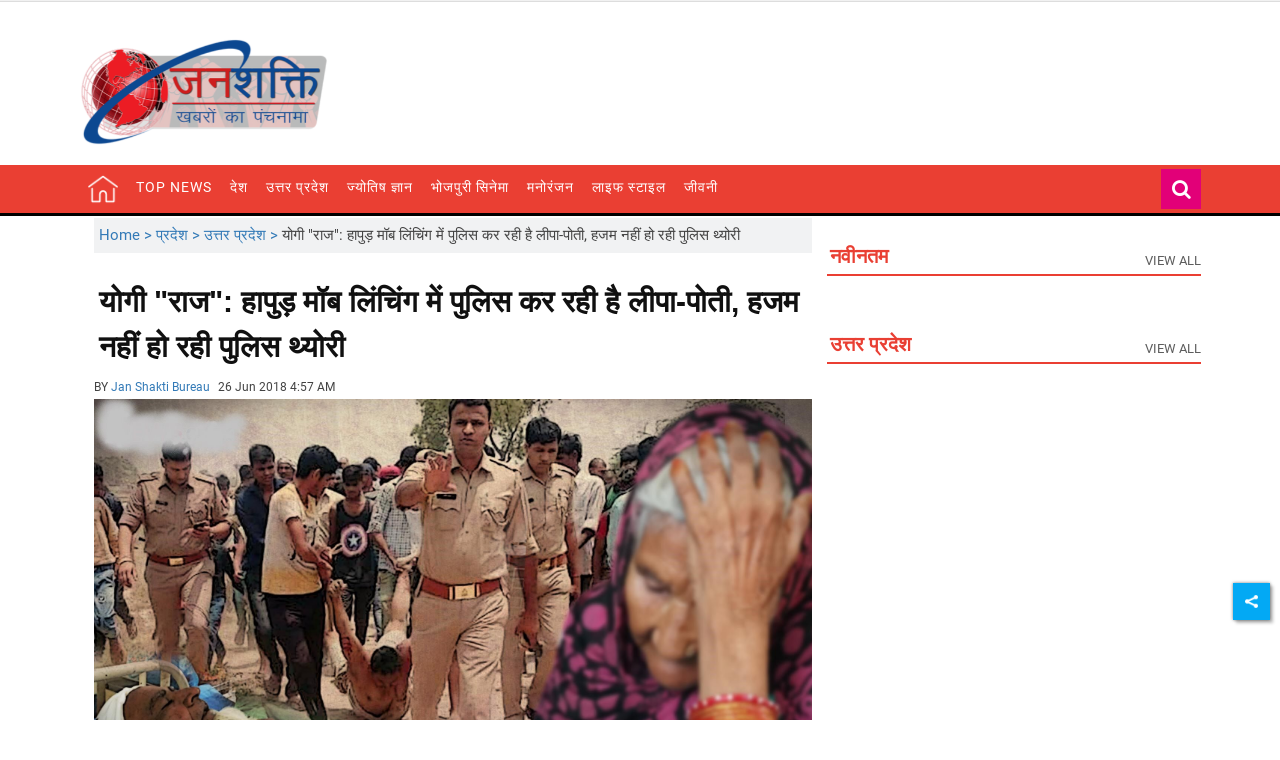

--- FILE ---
content_type: text/html; charset=utf-8
request_url: https://www.janshakti.co.in/category/state/utterpradesh/yogi-raj-hapud-mub-is-doing-police-in-lynching-lipa-granddaughter-not-being-swallowed-police-theory-496078
body_size: 75274
content:
<!DOCTYPE html><html lang="hi"><head><title>योगी &quot;राज&quot;: हापुड़ मॉब लिंचिंग में पुलिस कर रही है लीपा-पोती, हजम नहीं हो रही पुलिस थ्योरी | Yogi &quot;Raj&quot;: Hapud Mub is doing Police in Lynching, Lipa-granddaughter, not being swallowed Police Theory</title><link rel="icon" href="/images/ico/favicon.ico?v=1" type="image/x-icon"><link rel="shortcut icon" href="/images/ico/favicon.ico?v=1" type="image/x-icon"><meta charset="UTF-8"><meta content="IE=Edge" http-equiv="X-UA-Compatible"><meta name="viewport" content="width=device-width, initial-scale=1.0, maximum-scale=10.0,user-scalable=yes,minimum-scale=1.0"><script type="application/ld+json">   {
    "@context" : "https://schema.org",
    "@type" : "Article",
    "name" : "Janskati Samachar",  "author" : {"@type" : "Person","name" : "Jan Shakti Bureau","url" : "http://www.janshakti.co.in/","jobTitle" : "Editor","image" : { "@context" : "https://schema.org",  "@type" : "ImageObject",  "contentUrl" : "/images/authorplaceholder.jpg"},"sameAs" : []},
    "datePublished" : "2018-06-26T10:27:32+05:30",
    "dateModified" : "2018-06-26T16:04:56+05:30",
    "keywords" : "Yogi \"Raj\": Hapud Mub is doing Police in Lynching, Lipa-granddaughter, not being swallowed Police Theory", "interactivityType":"mixed","alternativeHeadline":"योगी \"राज\": हापुड़ मॉब लिंचिंग में पुलिस कर रही है लीपा-पोती, हजम नहीं हो रही पुलिस थ्योरी",
    "inLanguage" : "hi",
    "headline" : "योगी \"राज\": हापुड़ मॉब लिंचिंग में पुलिस कर रही है लीपा-पोती, हजम नहीं हो रही पुलिस थ्योरी",
     "image" : {
      "@context" : "https://schema.org",
      "@type" : "ImageObject",
      "contentUrl" : "http://www.janshakti.co.in/content/servlet/RDESController?command=rdm.Picture&sessionId=RDWEBCNDDPWWG4MXJLRIRP1VTRRF6YVGQEOWH&app=rdes&partner=janshakti&type=7&uid=22387SG3me15hFEP9NbOPpeDeXjc6WqHrEyWJ9451726",
      "height": 900,
      "width" : 1500,
      "url" : "http://www.janshakti.co.in/content/servlet/RDESController?command=rdm.Picture&sessionId=RDWEBCNDDPWWG4MXJLRIRP1VTRRF6YVGQEOWH&app=rdes&partner=janshakti&type=7&uid=22387SG3me15hFEP9NbOPpeDeXjc6WqHrEyWJ9451726"
     }, "articleSection" : "उत्तर प्रदेश",
    "articleBody" : "0",
    "description" : "0 ",
    "url" : "http://www.janshakti.co.in/category/state/utterpradesh/yogi-raj-hapud-mub-is-doing-police-in-lynching-lipa-granddaughter-not-being-swallowed-police-theory-496078",
    "publisher" : {
      "@type" : "Organization",
       "name" : "Janskati Samachar",
       "url"  : "http://www.janshakti.co.in",
       "sameAs" : ["https://www.facebook.com/JanShakti.co.in","https://twitter.com/JHakti","https://www.youtube.com/channel/UCCE_0ITsCR8IavzWGLaotyg","https://www.instagram.com/janshakti.co.in"],
       "logo" : {
          "@context" : "https://schema.org",
          "@type" : "ImageObject",
          "contentUrl" : "http://www.janshakti.co.in/images/logo.png",
          "height": "60",
          "width" : "600",
          "name"  : "Janskati Samachar - Logo",
          "url" : "http://www.janshakti.co.in/images/logo.png"
      }
     },
      "mainEntityOfPage": {
           "@type": "WebPage",
           "@id": "http://www.janshakti.co.in/category/state/utterpradesh/yogi-raj-hapud-mub-is-doing-police-in-lynching-lipa-granddaughter-not-being-swallowed-police-theory-496078"
        }
  }</script><script type="application/ld+json">   {
    "@context" : "https://schema.org",
    "@type" : "NewsArticle", "author" : {"@type" : "Person","name" : "Jan Shakti Bureau","url" : "http://www.janshakti.co.in/","jobTitle" : "Editor","image" : { "@context" : "https://schema.org",  "@type" : "ImageObject",  "contentUrl" : "/images/authorplaceholder.jpg"},"sameAs" : []},
    "datePublished" : "2018-06-26T10:27:32+05:30",
    "dateModified" : "2018-06-26T16:04:56+05:30",
    "keywords" : "Yogi \"Raj\": Hapud Mub is doing Police in Lynching, Lipa-granddaughter, not being swallowed Police Theory", "interactivityType":"mixed","alternativeHeadline":"योगी \"राज\": हापुड़ मॉब लिंचिंग में पुलिस कर रही है लीपा-पोती, हजम नहीं हो रही पुलिस थ्योरी",
    "inLanguage" : "hi",
    "headline" : "योगी \"राज\": हापुड़ मॉब लिंचिंग में पुलिस कर रही है लीपा-पोती, हजम नहीं हो रही पुलिस थ्योरी",
     "image" : {
      "@context" : "https://schema.org",
      "@type" : "ImageObject",
      "contentUrl" : "http://www.janshakti.co.in/content/servlet/RDESController?command=rdm.Picture&sessionId=RDWEBCNDDPWWG4MXJLRIRP1VTRRF6YVGQEOWH&app=rdes&partner=janshakti&type=7&uid=22387SG3me15hFEP9NbOPpeDeXjc6WqHrEyWJ9451726",
      "height": 900,
      "width" : 1500,
      "url" : "http://www.janshakti.co.in/content/servlet/RDESController?command=rdm.Picture&sessionId=RDWEBCNDDPWWG4MXJLRIRP1VTRRF6YVGQEOWH&app=rdes&partner=janshakti&type=7&uid=22387SG3me15hFEP9NbOPpeDeXjc6WqHrEyWJ9451726"
     }, "articleSection" : "उत्तर प्रदेश",
    "articleBody" : "0",
    "description" : "0 ",
    "url" : "http://www.janshakti.co.in/category/state/utterpradesh/yogi-raj-hapud-mub-is-doing-police-in-lynching-lipa-granddaughter-not-being-swallowed-police-theory-496078",
    "publisher" : {
      "@type" : "Organization",
       "name" : "Janskati Samachar",
       "url"  : "http://www.janshakti.co.in",
       "sameAs" : ["https://www.facebook.com/JanShakti.co.in","https://twitter.com/JHakti","https://www.youtube.com/channel/UCCE_0ITsCR8IavzWGLaotyg","https://www.instagram.com/janshakti.co.in"],
       "logo" : {
          "@context" : "https://schema.org",
          "@type" : "ImageObject",
          "contentUrl" : "http://www.janshakti.co.in/images/logo.png",
          "height": "60",
          "width" : "600",
          "name"  : "Janskati Samachar - Logo",
          "url" : "http://www.janshakti.co.in/images/logo.png"
      }
     },
      "mainEntityOfPage": {
           "@type": "WebPage",
           "@id": "http://www.janshakti.co.in/category/state/utterpradesh/yogi-raj-hapud-mub-is-doing-police-in-lynching-lipa-granddaughter-not-being-swallowed-police-theory-496078"
        }
  }</script><script type="application/ld+json">   {
    "@context" : "https://schema.org",
    "@type" : "Organization",
    "url" : "http://www.janshakti.co.in",
    "name" : "Janskati Samachar",
    "sameAs" : ["https://www.facebook.com/JanShakti.co.in","https://twitter.com/JHakti","https://www.youtube.com/channel/UCCE_0ITsCR8IavzWGLaotyg","https://www.instagram.com/janshakti.co.in"], 
    "logo" : {
          "@context" : "https://schema.org",
          "@type" : "ImageObject",
          "contentUrl" : "http://www.janshakti.co.in/images/logo.png",
          "height": "60",
          "width" : "600",
          "name"  : "Janskati Samachar - Logo",
          "url" : "http://www.janshakti.co.in/images/logo.png"
    }
  }</script><script type="application/ld+json">   {
    "@context" : "https://schema.org",
    "@type" : "WebSite",
    "name" : "Janskati Samachar",
    "author" : {
      "@type" : "Organization",
      "name" : "Janskati Samachar"
    },
    "keywords" : "Yogi \"Raj\": Hapud Mub is doing Police in Lynching, Lipa-granddaughter, not being swallowed Police Theory",
    "interactivityType" : "mixed",
    "inLanguage" : "",
    "headline" : "योगी \"राज\": हापुड़ मॉब लिंचिंग में पुलिस कर रही है लीपा-पोती, हजम नहीं हो रही पुलिस थ्योरी",
    "copyrightHolder" : "Janskati Samachar",
    "image" : {
      "@context" : "https://schema.org",
      "@type" : "ImageObject",
      "contentUrl" : "http://www.janshakti.co.in/content/servlet/RDESController?command=rdm.Picture&sessionId=RDWEBCNDDPWWG4MXJLRIRP1VTRRF6YVGQEOWH&app=rdes&partner=janshakti&type=7&uid=22387SG3me15hFEP9NbOPpeDeXjc6WqHrEyWJ9451726",
      "height": 900,
      "width" : 1500,
      "url" : "http://www.janshakti.co.in/content/servlet/RDESController?command=rdm.Picture&sessionId=RDWEBCNDDPWWG4MXJLRIRP1VTRRF6YVGQEOWH&app=rdes&partner=janshakti&type=7&uid=22387SG3me15hFEP9NbOPpeDeXjc6WqHrEyWJ9451726"
     },
    "url" : "http://www.janshakti.co.in/category/state/utterpradesh/yogi-raj-hapud-mub-is-doing-police-in-lynching-lipa-granddaughter-not-being-swallowed-police-theory-496078",
    "publisher" : {
      "@type" : "Organization",
       "name" : "Janskati Samachar",
       "logo" : {
          "@context" : "https://schema.org",
          "@type" : "ImageObject",
          "contentUrl" : "http://www.janshakti.co.in/images/logo.png",
          "height": "60",
          "width" : "600",
          "name"  : "Janskati Samachar - Logo",
          "url" : "http://www.janshakti.co.in/images/logo.png"
       }
     }
  }</script><script type="application/ld+json">   {
    "@context" : "https://schema.org",
    "@type" : "BreadcrumbList",
    "name" : "BreadcrumbList",
    "itemListElement": [{ "@type":"ListItem","position":"1","item":{ "@id":"http://www.janshakti.co.in","name":"Home"}},{"@type":"ListItem","position":"2","item":{"@id":"http://www.janshakti.co.in/local","@type":"WebPage","name":"प्रदेश"}},{"@type":"ListItem","position":"3","item":{"@id":"http://www.janshakti.co.in/local/up","@type":"WebPage","name":"उत्तर प्रदेश"}},{"@type":"ListItem","position":"4","item":{"@id":"http://www.janshakti.co.in/category/state/utterpradesh/yogi-raj-hapud-mub-is-doing-police-in-lynching-lipa-granddaughter-not-being-swallowed-police-theory-496078","@type":"WebPage","name":"योगी \"राज\": हापुड़ मॉब लिंचिंग में पुलिस कर रही है लीपा-पोती, हजम नहीं हो रही पुलिस थ्योरी"}}]
  }</script><script type="application/ld+json">   {
    "@context" : "https://schema.org",
    "@type" : "SiteNavigationElement",
    "name":["Top News","देश","उत्तर प्रदेश","ज्योतिष ज्ञान","भोजपुरी सिनेमा","मनोरंजन","लाइफ स्टाइल","जीवनी"], "url":["http://www.janshakti.co.in/top-news","http://www.janshakti.co.in/india","http://www.janshakti.co.in/local/up","http://www.janshakti.co.in/astrology","http://www.janshakti.co.in/bhojpuri","http://www.janshakti.co.in/entertainment","http://www.janshakti.co.in/lifestyle","http://www.janshakti.co.in/biography"]
  }</script><script type="application/ld+json">   {
    "@context" : "https://schema.org",
    "@type" : "WebPage",
    "name" : "योगी \"राज\": हापुड़ मॉब लिंचिंग में पुलिस कर रही है लीपा-पोती, हजम नहीं हो रही पुलिस थ्योरी",
    "description" : "0",
    "keywords" : "Yogi \"Raj\": Hapud Mub is doing Police in Lynching, Lipa-granddaughter, not being swallowed Police Theory",
    "inLanguage" : "hi",
    "url" : "http://www.janshakti.co.in/category/state/utterpradesh/yogi-raj-hapud-mub-is-doing-police-in-lynching-lipa-granddaughter-not-being-swallowed-police-theory-496078",
    "author" : {
      "@type" : "Person",
      "name" : "Janskati Samachar"
     },
      "speakable": {
          "@context": "https://schema.org",
          "@type": "SpeakableSpecification",
          "xPath": [
              "//h1",
              "/html/head/meta[@name='description']/@content"
          ]
    },
    "publisher" : {
      "@type" : "Organization",
       "name" : "Janskati Samachar",
       "url"  : "http://www.janshakti.co.in",
       "sameAs" : ["https://www.facebook.com/JanShakti.co.in","https://twitter.com/JHakti","https://www.youtube.com/channel/UCCE_0ITsCR8IavzWGLaotyg","https://www.instagram.com/janshakti.co.in"],
       "logo" : {
          "@context" : "https://schema.org",
          "@type" : "ImageObject",
          "contentUrl" : "http://www.janshakti.co.in/images/logo.png",
          "height": "60",
          "width" : "600"
      }
     }
   }</script><meta name="image" content="http://www.janshakti.co.in/content/servlet/RDESController?command=rdm.Picture&amp;sessionId=RDWEBCNDDPWWG4MXJLRIRP1VTRRF6YVGQEOWH&amp;app=rdes&amp;partner=janshakti&amp;type=7&amp;uid=22387SG3me15hFEP9NbOPpeDeXjc6WqHrEyWJ9451726"><meta name="description" content="0"><meta name="application-name" content="Janskati Samachar"><meta name="keywords" content="Yogi \&quot;Raj\&quot;: Hapud Mub is doing Police in Lynching, Lipa-granddaughter, not being swallowed Police Theory"><link rel="preload" as="script" href="/scripts/hocalwirecommlightp1.min.fca3546f.js" crossorigin="anonymous"><link rel="preload" as="script" href="/scripts/hocalwirecommlightp2.min.6e8a4460.js" crossorigin="anonymous"><link rel="preload" as="script" href="/scripts/themehorsejs.min.d764c155.js" crossorigin="anonymous"><link rel="preload" as="style" href="/styles/partner.css" crossorigin="anonymous"><link rel="preload" as="style" href="/styles/themehorsefile.min.b74a3f8a.css" crossorigin="anonymous"><meta name="news_keywords" content="Yogi \&quot;Raj\&quot;: Hapud Mub is doing Police in Lynching, Lipa-granddaughter, not being swallowed Police Theory"><meta http-equiv="Content-Language" content="hi"><meta name="google" content="notranslate"><meta name="author" content="Jan Shakti Bureau"><meta name="copyright" content="Janskati Samachar"><meta name="robots" content="follow, index"><meta name="robots" content="max-image-preview:large"><meta name="HandheldFriendly" content="true"><meta name="referrer" content="origin"><link rel="amphtml" href="https://www.janshakti.co.in/amp/category/state/utterpradesh/yogi-raj-hapud-mub-is-doing-police-in-lynching-lipa-granddaughter-not-being-swallowed-police-theory-496078"><meta name="twitter:card" content="summary_large_image"><meta property="og:url" content="http://www.janshakti.co.in/category/state/utterpradesh/yogi-raj-hapud-mub-is-doing-police-in-lynching-lipa-granddaughter-not-being-swallowed-police-theory-496078"><meta property="og:locale" content="hi_IN"><meta name="twitter:url" content="http://www.janshakti.co.in/category/state/utterpradesh/yogi-raj-hapud-mub-is-doing-police-in-lynching-lipa-granddaughter-not-being-swallowed-police-theory-496078"><link rel="alternate" type="application/rss+xml" title="देश" href="https://www.janshakti.co.in/category/india/google_feeds.xml"><link rel="alternate" type="application/rss+xml" title="प्रदेश" href="https://www.janshakti.co.in/category/local/google_feeds.xml"><link rel="alternate" type="application/rss+xml" title="उत्तर प्रदेश" href="https://www.janshakti.co.in/category/local/up/google_feeds.xml"><link rel="alternate" type="application/rss+xml" title="एजुकेशन" href="https://www.janshakti.co.in/category/education/google_feeds.xml"><meta property="fb:app_id" content="490196211448073"><meta property="og:type" content="article"><meta property="og:title" content="योगी &quot;राज&quot;: हापुड़ मॉब लिंचिंग में पुलिस कर रही है लीपा-पोती, हजम नहीं हो रही पुलिस थ्योरी | Yogi &quot;Raj&quot;: Hapud Mub is doing Police in Lynching, Lipa-granddaughter, not being swallowed Police Theory"><meta property="og:description" content="0"><meta property="og:image" content="http://www.janshakti.co.in/content/servlet/RDESController?command=rdm.Picture&amp;sessionId=RDWEBCNDDPWWG4MXJLRIRP1VTRRF6YVGQEOWH&amp;app=rdes&amp;partner=janshakti&amp;type=7&amp;uid=22387SG3me15hFEP9NbOPpeDeXjc6WqHrEyWJ9451726" itemprop="image"><meta property="og:image:secure_url" content="http://www.janshakti.co.in/content/servlet/RDESController?command=rdm.Picture&amp;sessionId=RDWEBCNDDPWWG4MXJLRIRP1VTRRF6YVGQEOWH&amp;app=rdes&amp;partner=janshakti&amp;type=7&amp;uid=22387SG3me15hFEP9NbOPpeDeXjc6WqHrEyWJ9451726" itemprop="image"><meta property="twitter:title" content="योगी &quot;राज&quot;: हापुड़ मॉब लिंचिंग में पुलिस कर रही है लीपा-पोती, हजम नहीं हो रही पुलिस थ्योरी | Yogi &quot;Raj&quot;: Hapud Mub is doing Police in Lynching, Lipa-granddaughter, not being swallowed Police Theory"><meta property="twitter:description" content="0"><meta property="twitter:image" content="http://www.janshakti.co.in/content/servlet/RDESController?command=rdm.Picture&amp;sessionId=RDWEBCNDDPWWG4MXJLRIRP1VTRRF6YVGQEOWH&amp;app=rdes&amp;partner=janshakti&amp;type=7&amp;uid=22387SG3me15hFEP9NbOPpeDeXjc6WqHrEyWJ9451726"><meta property="twitter:image:alt" content="योगी &quot;राज&quot;: हापुड़ मॉब लिंचिंग में पुलिस कर रही है लीपा-पोती, हजम नहीं हो रही पुलिस थ्योरी"><meta property="og:author" content="https://www.facebook.com/636576523205237"><meta property="article:publisher" content="https://www.facebook.com/636576523205237"><meta property="article:published_time" content="2018-06-26T10:27:32+05:30"><meta property="article:modified_time" content="2018-06-26T16:04:56+05:30"><meta property="article:updated_time" content="2018-06-26T16:04:56+05:30"><meta property="article:section" content="उत्तर प्रदेश"><meta property="og:image:width" content="1200"><meta property="og:image:height" content="630"><meta name="original-source" content="http://www.janshakti.co.in/category/state/utterpradesh/yogi-raj-hapud-mub-is-doing-police-in-lynching-lipa-granddaughter-not-being-swallowed-police-theory-496078"><!-- -preloadImage = preloadImage.replace(".webp",".jpg")--><link rel="preload" fetchpriority="high" as="image" href="https://www.janshakti.co.in/content/servlet/RDESController?command=rdm.Picture&amp;sessionId=RDWEBCNDDPWWG4MXJLRIRP1VTRRF6YVGQEOWH&amp;app=rdes&amp;partner=janshakti&amp;type=7&amp;uid=22387SG3me15hFEP9NbOPpeDeXjc6WqHrEyWJ9451726"><!-- -var preloadImage = meta.image--><!-- -if(meta.imageOriginalWebp){--><!--     -preloadImage = preloadImage.replace(".jpg",".webp")--><!-- -}--><!-- link(rel='preload' as='image' href="#{preloadImage}")--><!-- include dnsprefetch--><script>window.dynamicPage ="true";
window.support_article_infinite_scroll ="true";
window.similar_news_infinite_scroll ="true";
window.xhrPageLoad ="";
window.isNewsArticlePage ="true";</script><script>window.infiniteScrollUrls = [];
window.infiniteScroll=true;</script><script>window.ignoreCoreScripts = "true";
window.exclude_dynamic_links_only =  "";
window.disable_unveil = "";
window.enableTransliteration = "";
window.extra_whatsapp_share_message = "";

window.auto_play_videos_in_view = "";
window.comment_post_as = "";

</script><script>window.load_theme_resource_after_pageLoad = "true"
</script><script>window.single_source_news_url = ""
window.popup_ad_cookie_duration = ""
window.popup_ad_display_duration = ""
window.road_blocker_ad_cookie_duration=""
window.road_blocker_ad_display_duration=""
window.epaperClipRatio="7"
window.scriptLoadDelay=parseInt("1000")
window.scriptLoadDelayExternalScripts=parseInt("")
window.windowLoadedDelay=parseInt("")
window.exclude_common_ga="true"
window.exclude_all_ga=""
window.payment_success_redirect_url = ""
window.refresh_pages_on_interval = {};
window.refresh_pages_on_interval_using_ajax = {};

window.maxAllowCropHeightFactor = ""
window.clipLogo = ""
window.disable_hcomment_email_mandatory = ""
window.disable_hcomment_name_mandatory = ""
window.track_pageview_only_once_infinite =  ""

window.sidekick_ad_cookie_duration = ""
window.sidekick_ad_display_duration = ""
window.sidekick_ad_autostart_duration = ""
window.pushdown_ad_close_duration = ""

window.ignore_webp_supprt_check = ""
window.max_dynamic_links_count = ""

window.use_non_ajax_path_for_mixin =  ""
window.no_show_initial_popup =  ""

window.use_advance_search_as_default = ""
window.locationContentPage = ""
window.showUTMCookie = ""
window.updateXHRCanonicalToSelf = ""
window.makeDynamicXHRPageDirectUrl = ""
window.showPopUpToFillProfileDetails = ""
window.mandatoryProfileCookieDuration = ""</script><script async="" src="https://www.googletagmanager.com/gtag/js?id=G-16QH0QNH9B"></script><script>var cMap = {"content_url":"/category/state/utterpradesh/yogi-raj-hapud-mub-is-doing-police-in-lynching-lipa-granddaughter-not-being-swallowed-police-theory-496078","page_type":"article","content_id":"496078","content_type":"article","create_by_author_name":"NA","create_by_author_id":"NA","title":"योगी \"राज\": हापुड़ मॉब लिंचिंग में पुलिस कर रही है लीपा-पोती, हजम नहीं हो रही पुलिस थ्योरी","published_date":"2018-06-26 04:57:32","modification_date":"2018-06-26 10:34:56","word_count":"NA","error_status":"NA","author_name":"Jan Shakti Bureau","author_id":"NA","primary_category_name":"प्रदेश","primary_category_id":"814","secondary_category_name":"उत्तर प्रदेश","secondary_category_id":"815"}
window.dataLayer = window.dataLayer || [];
function gtag(){dataLayer.push(arguments);}
gtag('js', new Date());
gtag('config', 'G-16QH0QNH9B',cMap);</script><script>window.FBCODE = "490196211448073";</script><script>window.COMSCORECODE = "39547594";</script><script>window.insetLinkInCopy = '' || true;
window.insetLinkInCopyLoggedIn = '';
</script><script>window.trackingPageType = "dynamic";</script><script>window.userDataToBePassedBack = {};</script><script>window.externalResourcesVersion = "1";
window.externalResources = "https://pagead2.googlesyndication.com/pagead/js/adsbygoogle.js,https://www.instagram.com/embed.js,https://securepubads.g.doubleclick.net/tag/js/gpt.js,https://platform.twitter.com/widgets.js,https://cdn.izooto.com/scripts/44b808a7195394482ba319b0a9179380da6f39ac.js";
window.externalResourcesLength = "5";</script><script>window.Constants = {"url":{"xhrLogin":"/xhr/admin/login/loginUser","xhrLoginOrRegister":"/xhr/admin/login/loginOrRegisterUser","xhrRegister":"/xhr/admin/login/registerUser","xhrVerify":"/xhr/admin/login/verifyUser","xhrVerifyEmail":"/xhr/admin/login/verifyEmail","xhrForgotPassword":"/xhr/admin/login/forgotPassword","xhrResetPassword":"/xhr/admin/login/reset-password","xhrLogout":"/xhr/admin/login/logout","xhrRegenerateEmailCode":"/xhr/admin/login/regenerateEmailCode","xhrRegenerateWhatsAppLink":"/xhr/admin/login/regenerateWhatsAppLink"}};</script><script>window.enable_webp_images = "true";</script><script>window.userDeviceType = "d";</script><script>window.hasIntagram = "true"
window.hasTwitter = ""
window.isIOS = ""
window.sendNewsReadState = ""
window.image_quality_percentage = ""
window.enable_js_image_compress = ""
window.local_date_time_format = ""
window.partnerName  = "Janskati Samachar"
window.partnerCopyrightName  = "Janskati Samachar"
window.ignoreInitialDFPIdChange = "";
window.tooltipMobileSidePadding = "";

window.isAdFree = "0";

window.isPremiumContent = "";
window.delaySecThemeScriptsAction = ""
window.delaySecThemeScriptsActionOthers = ""

window.ignore_also_read_image = ""

window.ip_based_login_enabled = ""; 
window.chars_per_min_read = "1000";
window.user_review_content_id = "";
window.user_review_content_id_ugc = "";
window.custom_data_to_be_passed = "";
window.includePartyTownScript = "";
window.open_paymentgate_default_on_checkout ="";
window.adCustomContentName = "";
window.subscriptionPageUrl = "";

window.externalSubscriberLandingUrl = "";
window.partner_coupon_discount_message = "";

window.autoSlideGallery = "";
window.autoSlideGalleryTimeout = "";

window.isContentPageForSubscription = "true";


window.refresh_website_in_interval_using_ajax = "/";

window.callValidateIPLoginAlways = "/";

window.ignoreAddingRandonQueryInYoutubeResize = "";

window.convertToNepaliDate = "";

window.articleViewScrollInfiniteOffset = "";

window.road_blocker_ad_delayed_duration = "";
window.popup_ad_delayed_duration = "";
window.adBlockerCookieShowDuration = "";
window.removeValidateCaptchaInRegister = "";
window.partnerOriginalName = "";
</script><meta name="google-site-verification" content="zgXJt8KUYF3pkNbr0Z9L1m1LjShByynJQJYX67ORiOM" /><meta name="google-site-verification" content="39hs92X0kT3WOEDrp4kDFRAh41ElxBscuh0xgvEiALQ" /><script async src="//pagead2.googlesyndication.com/pagead/js/adsbygoogle.js"></script><script>(adsbygoogle = window.adsbygoogle || []).push({google_ad_client: "ca-pub-8866107298173962",enable_page_level_ads: true});</script><!-- -if(typeof data!="undefined" && data['extra_header_tags'] && data['extra_header_tags']['templateData'] && data['extra_header_tags']['templateData']['content']){--><!--     !{data['extra_header_tags']['templateData']['content']}--><!-- -}--><style type="text/css" class="styles">body img,iframe,video{max-width:100%}.hide-scroll{overflow:hidden}img{height:auto}.details-content-story iframe.note-video-clip{width:100%}body,html{-webkit-overflow-scrolling:touch}#content{-webkit-overflow-scrolling:touch}#content{height:100%}#main #content{display:inline}.hide{display:none!important}.soft-hide{display:none}.bg-404{background:url(/images/404.jpg);background-repeat:no-repeat;background-size:100%;background-position:center;background-blend-mode:screen;min-height:400px;text-align:center}.bg-404 .error404-content{background:#fff;padding:20px;font-size:30px;opacity:.8}a img{max-width:100%}.newsSocialIcons li a{color:#fff}.newsSocialIcons li a:hover{text-decoration:none!important}.newsSocialIcons li a i{margin-right:4px}.newsSocialIcons{width:100%;display:inline-block;text-align:right}.newsSocialIcons a{padding:5px;display:inline-block}.hocalwire-cp-authors-social,.newsSocialIcons ul{width:100%;padding-left:0}.hocalwire-cp-authors-social{text-align:left}.newsSocialIcons li{list-style:none!important;width:25px;height:25px;text-decoration:none;font-family:Oswald!important;text-transform:uppercase;background:0 0;opacity:1;line-height:30px;padding:0;margin:0 3px;position:relative}.newsSocialIcons li a{color:#fff;height:21px}.newsSocialIcons li a:hover{text-decoration:none!important}.newsSocialIcons li a i{margin-right:4px}.newsSocialIcons li.facebook,.sticky li.facebook{border:0 solid #314b83;background-color:#4769a5}.newsSocialIcons li.whatsapp,.sticky li.whatsapp{border:0 solid #65bc54;background-color:#65bc54}.newsSocialIcons li.telegram,.sticky li.telegram{border:0 solid #379be5;background-color:#379be5}.newsSocialIcons li.pintrest{border:0;background-color:#d50c22}.newsSocialIcons li.twitter,.sticky li.twitter{border:0 solid #000;background-color:#000}.newsSocialIcons li.googleplus{border:0 solid #ab2b1d;background-color:#bf3727}.newsSocialIcons li.gplus{border:0 solid #ab2b1d;background-color:#bf3727}.newsSocialIcons li.linkedin,.sticky li.linkedin{border:0 solid #278cc0;background-color:#2ba3e1}.newsSocialIcons li.tumblr{border:0 solid #2c3c4c;background-color:#34495e}.newsSocialIcons li.pinterest,.sticky li.printrest{border:0 solid #ae1319;background-color:#cd252b}.newsSocialIcons li.email{border:0 solid #4b3b3b;background-color:#4b3b3b}.newsSocialIcons li.mail,.sticky li.mail{border:0 solid #18ae91;background-color:#1abc9c}.sticky li.email,.sticky li.mail{border:0 solid #4b3b3b;background-color:#4b3b3b}.newsSocialIcons li.print{border:0 solid #000;background-color:#000}.sticky li.print{border:0 solid #000;background-color:#000}.newsSocialIcons li.youtube{border:0 solid #e62117;background-color:#e62117}.newsSocialIcons li.insta{border:0 solid #0526c5;background-color:#0526c5}.newsSocialIcons li img{vertical-align:top}.newsSocialIcons ul{border-radius:3px;padding:5px;z-index:10;float:left;clear:both}.newsSocialIcons.right-navigation ul li+li{display:none;float:left;border-radius:30px;padding-top:2px}.newsSocialIcons li{float:left;border-radius:30px}.listing-social-share .newsSocialIcons li{border-radius:30px!important}.margin-top10{margin-top:10px}.sticky-container{position:fixed;top:40%;z-index:11111111111}.sticky-container ul li p{padding:5px}.sticky li.facebook{border:0 solid #314b83;background-color:#4769a5}.sticky li.twitter{border:0 solid #000;background-color:#000}.sticky li.googleplus{border:0 solid #ab2b1d;background-color:#bf3727}.sticky li.gplus{border:0 solid #ab2b1d;background-color:#bf3727}.sticky li.linkedin{border:0 solid #278cc0;background-color:#2ba3e1}.sticky li.tumblr{border:0 solid #2c3c4c;background-color:#34495e}.sticky li.pinterest{border:0 solid #ae1319;background-color:#cd252b}.sticky li.mail{border:0 solid #18ae91;background-color:#1abc9c}.sticky li.youtube{border:0 solid #e62117;background-color:#e62117}.sticky-container .fab{background:#03a9f4;width:37px;height:37px;text-align:center;color:#fff;box-shadow:0 0 3px rgba(0,0,0,.5),3px 3px 3px rgba(0,0,0,.25);position:fixed;right:1/4 * 3 * 64px;font-size:2.6667em;display:inline-block;cursor:default;bottom:100px;right:10px;z-index:10;box-sizing:border-box;padding:0 8px}.sticky-container .fab .not-logged-in img{vertical-align:top}.sticky-container .fab .logged-in img{vertical-align:top}.sticky-container .fab.child{right:(64px - 1 / 3 * 2 * 64px)/2 + 1/4 * 3 * 64px;width:1/3 * 2 * 64px;height:1/3 * 2 * 64px;display:none;opacity:0;font-size:2em}.sticky .fab img{height:auto;width:auto}.backdrop{position:fixed;top:0;left:0;width:100%;height:100%;background:#ececec;opacity:.3;display:none}#masterfab img{margin:auto;display:block;height:auto}#masterfab{padding:10px;max-width:38px;box-sizing:border-box}.details-content-story{overflow:hidden;display:inherit}.cd-top{cursor:pointer;position:fixed;bottom:100px;left:10px;width:35px;height:35px;background-color:#434343;box-shadow:0 0 10px rgba(0,0,0,.05);overflow:hidden;text-indent:100%;white-space:nowrap;background:rgba(232,98,86,.8) url(/images/cd-top-arrow.svg) no-repeat center 50%;visibility:hidden;opacity:0;-webkit-transition:opacity .3s 0s,visibility 0s .3s;-moz-transition:opacity .3s 0s,visibility 0s .3s;transition:opacity .3s 0s,visibility 0s .3s}.cd-top.cd-fade-out,.cd-top.cd-is-visible,.no-touch .cd-top:hover{-webkit-transition:opacity .3s 0s,visibility 0s 0s;-moz-transition:opacity .3s 0s,visibility 0s 0s;transition:opacity .3s 0s,visibility 0s 0s}.cd-top.cd-is-visible{visibility:visible;opacity:1;z-index:9999}.cd-top.cd-fade-out{opacity:.5}@-webkit-keyframes placeHolderShimmer{0%{background-position:-468px 0}100%{background-position:468px 0}}@keyframes placeHolderShimmer{0%{background-position:-468px 0}100%{background-position:468px 0}}.mixin-loader-wrapper{background-color:#e9eaed;color:#141823;padding:5px;border:1px solid #ccc;margin:0 auto 1em}.mixin-loader-item{background:#fff;border:1px solid;border-color:#e5e6e9 #dfe0e4 #d0d1d5;border-radius:3px;padding:12px;margin:0 auto}.placeholder_top{background:#fff;padding:5px;display:inline-block}.mixin-placeholder-details-wrapper{z-index:99;left:30%;display:inline-block;top:50px;color:#000;background:#0f0f0f;color:#fff;padding:10px}.placeholder_top .animated-background{-webkit-animation-duration:1s;animation-duration:1s;-webkit-animation-fill-mode:forwards;animation-fill-mode:forwards;-webkit-animation-iteration-count:infinite;animation-iteration-count:infinite;-webkit-animation-name:placeHolderShimmer;animation-name:placeHolderShimmer;-webkit-animation-timing-function:linear;animation-timing-function:linear;background:#f6f7f8;background:#eee;background:-webkit-gradient(linear,left top,right top,color-stop(8%,#eee),color-stop(18%,#ddd),color-stop(33%,#eee));background:-webkit-linear-gradient(left,#eee 8%,#ddd 18%,#eee 33%);background:linear-gradient(to right,#eee 8%,#ddd 18%,#eee 33%);-webkit-background-size:800px 104px;background-size:800px 104px}.hocal_col{width:100%;padding-top:5px;padding-bottom:5px}.padding_10{padding:10%}.padding_20{padding:20%}.placeholder_top .img.small{height:60px;max-width:80px}.placeholder_top .img.medium{height:150px;max-width:250px}.placeholder_top .img.big{height:300px;max-width:500px}.placeholder_top .img.supper-big{height:450px;max-width:750px}.content{margin-bottom:10px}.placeholder_top .content.small{height:10px;padding-left:5px;padding-right:5px}.placeholder_top .content.medium{height:20px;padding-left:10px;padding-right:10px}.placeholder_top .content.large{height:30px;padding-left:15px;padding-right:15px}.hocal_col_12{width:100%}.hocal_col_9{width:75%}.hocal_col_8{width:60%}.hocal_col_6{width:50%}.hocal_col_4{width:33%}.hocal_col_3{width:25%}.hocal_row{display:block}.hocal_col{display:block;float:left;position:relative}.placeholder_top .play{display:block;width:0;height:0;border-top:$size solid transparent;border-bottom:$size solid transparent;border-left:($size*$ratio) solid $foreground;margin:($size * 2) auto $size auto;position:relative;z-index:1;transition:all $transition-time;-webkit-transition:all $transition-time;-moz-transition:all $transition-time;left:($size*.2)}.placeholder_top .play:before{content:'';position:absolute;top:-75px;left:-115px;bottom:-75px;right:-35px;border-radius:50%;z-index:2;transition:all .3s;-webkit-transition:all .3s;-moz-transition:all .3s}.placeholder_top .play:after{content:'';opacity:0;transition:opacity .6s;-webkit-transition:opacity .6s;-moz-transition:opacity .6s}.details-content-story .inside_editor_caption.float-left,.details-content-story img.float-left{padding-right:10px;padding-bottom:10px;float:left;left:0}.details-content-story .inside_editor_caption.float-right,.details-content-story img.float-right{padding-left:10px;padding-bottom:10px;float:right;right:0}.details-content-story .image_caption{background:0 0}.details-content-story div,.details-content-story p{margin-bottom:15px!important;line-height:1.4;margin:0 auto}.details-content-story div.pasted-from-word-wrapper{margin-bottom:0!important}.details-content-story div.inside_editor_caption{display:none}.details-content-story .inside_editor_caption.edited-info{display:block}.details-content-story img{max-width:100%}.details-content-story .inside_editor_caption.float-left{margin-top:10px}.details-content-story .inside_editor_caption.float-right{margin-top:10px}.details-content-story img.float-none{margin:auto;float:none}.details-content-story .inside_editor_caption{font-size:16px;padding:2px;text-align:center;bottom:-20px;width:100%}.details-content-story .image-and-caption-wrapper{position:relative;margin-bottom:20px}.image-and-caption-wrapper{max-width:100%!important}.details-content-story .image-and-caption-wrapper.float-left{float:left;padding-right:10px;padding-bottom:10px}.details-content-story .image-and-caption-wrapper.float-right{float:right;padding-left:10px;padding-bottom:10px}.details-content-story .image-and-caption-wrapper.float-none{float:none;display:block;clear:both;left:0!important;margin:0 auto}.details-content-story .image-and-caption-wrapper.float-none img{display:block}.details-content-story .hide-on-web{display:none!important}.hide-on-web{display:none!important}.details-content-story .template-wrapper{padding:2px;width:100%}.details-content-story .template-wrapper .delete-lists-wrapper button{display:none}.details-content-story .template-wrapper .action-btn-wrapper{display:none}.details-content-story .list-item-heading{font-size:18px;margin-bottom:20px}.details-content-story li.list-item{margin-bottom:20px}.details-content-story .action-btn-wrapper span{padding:5px;margin:2px;background:#ccc}.details-content-story .template-wrapper{padding:2px;width:100%}.details-content-story .template-wrapper .delete-lists-wrapper{float:right;margin-top:10px}.details-content-story .template-wrapper .delete-lists-wrapper button{padding:10px;margin-right:10px;margin-top:-5px}.details-content-story .template-wrapper li.list-item{width:100%}.details-content-story .template-wrapper .action-btn-wrapper{float:left;margin-right:20px}.details-content-story .list-items-wrapper li{border:none!important}.details-content-story .list-items-wrapper.unordered-list ul{list-style-type:square}.modal_wrapper_frame{position:fixed;width:100%;top:0;height:100%;background:rgba(0,0,0,.7);opacity:1;z-index:9999999999}.modal_wrapper_frame #modal-content{position:absolute;left:20%;top:20%;right:20%;bottom:20%;border:1px solid #ccc;background:#fff}.modal_wrapper_frame .cross-btn{right:10px;top:10px;position:absolute;font-size:20px;cursor:pointer;padding:5px;z-index:9999}.modal_wrapper_frame iframe{width:100%;height:100%}.hocal_hide_on_desktop{display:none!important}.hocal_hide_on_mobile{display:block!important}.placeholder_top{width:100%}.placeholder_top .hocal_col{padding:5px;box-sizing:border-box}.also-read-media{display:none}.also-read-media-wrap{display:none}@media screen and (max-width:767px){.bg-404 .error404-content{background:#fff;padding:10px;font-size:20px}.hocal_hide_on_mobile{display:none!important}.hocal_hide_on_desktop{display:block!important}.modal_wrapper_frame #modal-content{left:2%;top:2%;right:2%;bottom:2%}.details-content-story .image-and-caption-wrapper.float-left,.details-content-story .image-and-caption-wrapper.float-right{display:inline;max-width:100%!important;float:none!important;padding:0!important}.details-content-story .inside_editor_caption.float-right,.details-content-story img.float-right{display:inline;max-width:100%!important;float:none!important;padding:0!important}.details-content-story .inside_editor_caption.float-left,.details-content-story img.float-left{display:inline;max-width:100%!important;float:none!important;padding:0!important}}#comments iframe{width:100%!important}#bottom_snackbar{width:30%;position:fixed;z-index:1;bottom:0;z-index:999999999999999999999999999999999999999999999999999999999999999999999;left:70%;background:#333}#bottom_snackbar .close-btn{position:absolute;right:3px;top:3px;padding:1px 8px;cursor:pointer;z-index:9999999999;font-size:20px;color:#fff}#bottom_snackbar.right{left:70%}#bottom_snackbar.left{left:0}#bottom_snackbar.center{left:35%}.bottom_snackbar_content{background:#0582e2}@media screen and (max-width:767px){#bottom_snackbar{width:100%}#bottom_snackbar,#bottom_snackbar.center,#bottom_snackbar.left,#bottom_snackbar.right{left:0}}.login-btn-in-message{color:#00f;text-decoration:underline;cursor:pointer;font-size:16px}.show-pass-wrap{float:right}#news_buzz_updates .buzz-timeline-wrapper{background:#f7f8f9}.buzz-timeline-wrapper .load-more-update-wrapper{text-align:center;cursor:pointer;width:100%}.buzz-timeline-wrapper .load-more-update-wrapper a{background:red;color:#fff;padding:4px 25px;display:inline-block;margin-bottom:10px}.buzz-timeline-wrapper .timeline{position:relative;max-width:1200px;margin:0 auto}.buzz-timeline-wrapper .timeline::after{content:'';position:absolute;width:6px;background-color:#c5c5c5;top:0;bottom:0;left:10%;margin-left:-3px}.buzz-timeline-wrapper .buzz-container{padding:10px 40px;position:relative;background-color:inherit;width:90%;list-style:none;box-sizing:border-box}.buzz-timeline-wrapper .buzz-container::after{content:'';position:absolute;width:25px;height:25px;right:-17px;background-color:#fff;border:4px solid #c5c5c5;top:15px;border-radius:50%;z-index:1}.buzz-timeline-wrapper .left{left:0}.buzz-timeline-wrapper .right{left:10%;text-align:right!important;float:none!important;margin-left:0!important}.buzz-timeline-wrapper .left::before{content:" ";height:0;position:absolute;top:22px;width:0;z-index:1;right:30px;border:medium solid #fff;border-width:10px 0 10px 10px;border-color:transparent transparent transparent #fff}.buzz-timeline-wrapper .right::before{content:" ";height:0;position:absolute;top:22px;width:0;z-index:1;left:30px;border:medium solid #fff;border-width:10px 10px 10px 0;border-color:transparent #fff transparent transparent}.buzz-timeline-wrapper .right::after{left:-13px}.buzz-timeline-wrapper .buzz_date{font-size:12px;color:#666}.buzz-timeline-wrapper .content{padding:10px 15px;background-color:#fff;position:relative;border-radius:6px;text-align:left}.buzz-timeline-wrapper .list_image{width:25%}.buzz-timeline-wrapper h2{margin-bottom:0!important;font-size:16px;margin-top:0;background:#fff;font-weight:400}.buzz_story{font-size:15px}.buzz-timeline-wrapper .buzz-image{float:left;margin-right:10px;max-width:50%}.buzz-timeline-wrapper .image-and-caption-wrapper{text-align:center;position:relative;display:inline-block;float:none!important;width:100%!important}.buzz-timeline-wrapper .image-and-caption-wrapper img{max-height:400px;width:auto!important;float:none!important}.buzz-timeline-wrapper .image_caption{background:#fff!important}.buzz-parent-wrapper .news_updates_heading{text-align:center}.buzz-parent-wrapper .news_updates_heading a{border-bottom:2px solid #ccc;padding-left:10px;padding-right:10px}@media screen and (max-width:600px){.buzz-timeline-wrapper .buzz-image{float:none;margin-right:0;max-width:1000%}.buzz-timeline-wrapper .list_image{width:100%}.buzz-timeline-wrapper .timeline::after{left:31px}.buzz-timeline-wrapper .buzz-container{width:100%;padding-left:70px;padding-right:25px}.buzz-timeline-wrapper .buzz-container::before{left:60px;border:medium solid #fff;border-width:10px 10px 10px 0;border-color:transparent #fff transparent transparent}.buzz-timeline-wrapper .left::after,.buzz-timeline-wrapper .right::after{left:17px}.buzz-timeline-wrapper .right{left:0}.buzz-timeline-wrapper .timeline::after{background-color:transparent}.buzz-timeline-wrapper .buzz-container{padding-left:10px;padding-right:10px}.buzz-timeline-wrapper .buzz-container::after{background-color:transparent;border:0 solid #c5c5c5}.buzz-timeline-wrapper .content{box-shadow:0 4px 8px 0 rgba(0,0,0,.2);transition:.3s}.buzz-timeline-wrapper .right::before{display:none}#news_buzz_updates .buzz-timeline-wrapper{background:#fff}.buzz-timeline-wrapper .timeline{padding:0}}.nextpage.divider{display:none;font-size:24px;text-align:center;width:75%;margin:40px auto}.nextpage.divider span{display:table-cell;position:relative}.nextpage.divider span:first-child,.nextpage.divider span:last-child{width:50%;top:13px;-moz-background-size:100% 2px;background-size:100% 2px;background-position:0 0,0 100%;background-repeat:no-repeat}.nextpage.divider span:first-child{background-image:-webkit-gradient(linear,0 0,0 100%,from(transparent),to(#000));background-image:-webkit-linear-gradient(180deg,transparent,#000);background-image:-moz-linear-gradient(180deg,transparent,#000);background-image:-o-linear-gradient(180deg,transparent,#000);background-image:linear-gradient(90deg,transparent,#000)}.nextpage.divider span:nth-child(2){color:#000;padding:0 5px;width:auto;white-space:nowrap}.nextpage.divider span:last-child{background-image:-webkit-gradient(linear,0 0,0 100%,from(#000),to(transparent));background-image:-webkit-linear-gradient(180deg,#000,transparent);background-image:-moz-linear-gradient(180deg,#000,transparent);background-image:-o-linear-gradient(180deg,#000,transparent);background-image:linear-gradient(90deg,#000,transparent)}.next-page-loader h2{color:#000;margin:0;font:.8em verdana;margin-top:20px;text-transform:uppercase;letter-spacing:.1em}.next-page-loader span{display:inline-block;vertical-align:middle;width:.6em;height:.6em;margin:.19em;background:#222;border-radius:.6em;animation:loading 1s infinite alternate}.next-page-loader span:nth-of-type(2){background:#222;animation-delay:.2s}.next-page-loader span:nth-of-type(3){background:#222;animation-delay:.4s}.next-page-loader span:nth-of-type(4){background:#222;animation-delay:.6s}.next-page-loader span:nth-of-type(5){background:#222;animation-delay:.8s}.next-page-loader span:nth-of-type(6){background:#222;animation-delay:1s}.next-page-loader span:nth-of-type(7){background:#222;animation-delay:1.2s}.pagi_wrap{width:100%;position:relative;position:relative}.pagi_wrap ul{margin:auto;display:block;text-align:center;width:100%;position:relative}.pagi_wrap ul li{display:inline-block;margin:0 15px;text-align:center;position:relative}.pagi_wrap ul li.active a{cursor:default}.pagi_wrap ul li span{color:#333;vertical-align:middle;display:inline-block;font-size:20px;line-height:45px;width:45px;height:45px;background:#dfebf9;text-align:center;border-radius:50%}.pagi_wrap ul li.active span{background:#ccc}.hocalwire-cp-authors-social,.newsSocialIcons ul{width:100%;padding-left:0}.hocalwire-cp-authors-social{text-align:center}.hocalwire-cp-authors-social li{width:20px;height:20px;padding:4px;margin:5px;display:inline-block}.hocalwire-cp-authors-social li:first-child{margin-left:0}.hocalwire-cp-authors-social li a{height:20px;position:relative;display:block}.hocalwire-cp-authors-social li.facebook,.hocalwire-cp-authors-social1 li.facebook{border:0 solid #314b83;background-color:#4769a5}.hocalwire-cp-authors-social li.twitter,.hocalwire-cp-authors-social1 li.twitter{border:0 solid #000;background-color:#000}.hocalwire-cp-authors-social li.googleplus,.hocalwire-cp-authors-social1 li.googleplus{border:0 solid #ab2b1d;background-color:#bf3727}.hocalwire-cp-authors-social li.gplus,.hocalwire-cp-authors-social1 li.gplus{border:0 solid #ab2b1d;background-color:#bf3727}.hocalwire-cp-authors-social li.linkedin,.hocalwire-cp-authors-social1 li.linkedin{border:0 solid #278cc0;background-color:#2ba3e1}.hocalwire-cp-authors-social li.dark{background-color:#ccc!important}.insert-more-buzz-here{display:inline-block;position:relative;width:100%}@keyframes loading{0%{opacity:0}100%{opacity:1}}#details-bottom-element-for-infinite-scroll{text-align:center}#state-selection{display:none}.details-content-story blockquote{width:100%;text-align:center}.details-content-story iframe{display:block;margin:0 auto;max-width:100%}.details-content-story video{width:100%;max-height:450px}.details-content-story video.hocal-uploaded-video.audio-file{max-height:70px}twitter-widget{margin:0 auto}.epaper-datepicker-img{display:inline-block;max-width:20px;position:absolute;top:10px;left:10px}.inline-block{position:relative}#epaper-datepicker{padding-left:30px}.track-on-infinite-scroll-view{min-height:1px}.cd-top{right:10px;left:auto}.buzz-timeline-wrapper .load-more-update-wrapper a.next-page-live-update,.buzz-timeline-wrapper .load-more-update-wrapper a.prev-page-live-update,.next-page-live-update,.prev-page-live-update{float:right;margin-left:10px;margin-right:10px;margin-top:20px;background:0 0;color:#000}.view-all-updates-xhr-wrap{display:block;width:100%;margin-top:20px;margin-bottom:20px;text-align:center}.view-all-updates-xhr-wrap a{background:#000!important;color:#fff!important;padding:10px 20px}.blog-share-socials-light{text-align:right}.blog-share-socials-light li{display:inline-block;position:relative;max-width:25px;margin:0 6px;border-radius:10px;text-align:right;padding:5px;box-sizing:border-box}.no-more-updates{text-align:center;color:#000;background:#cfcfcf;font-size:23px;padding:40px;margin-bottom:20px}.news-updates-pagination{width:100%;text-align:center;margin-top:20px;margin-bottom:20px;display:inline-block}.news-updates-pagination a{padding:10px;background:#000;margin:5px;color:#fff}.buzz-list-wrapper h2{padding-left:0;clear:none}.buzz-list-wrapper .latest_item h2 a{color:#000;font-size:18px;font-weight:700}.buzz-list-wrapper p{line-height:1.5}.hocalwire-editor-list li p{display:inline}.buzz-list-wrapper ul.hocalwire-editor-list li,.details-content-story ul li,.details-content-story ul.hocalwire-editor-list li{display:block!important;margin-bottom:15px}.buzz-list-wrapper ul.hocalwire-editor-list li:before,.details-content-story ul li::before,.details-content-story ul.hocalwire-editor-list li::before,.hocal_short_desc li::before{content:"\2022";color:#000;font-weight:700;display:inline-block;width:25px;margin-left:0;font-size:30px;vertical-align:sub}.details-content-story table{width:100%;margin-bottom:10px;margin-top:10px;display:block;overflow-x:scroll;border-spacing:0;border-collapse:collapse}.details-content-story table td,.details-content-story table th,.details-content-story table tr{border:1px solid #000;padding:5px;text-align:left;font-size:14px}.details-content-story table thead{background:#eaeaea}.details-content-story .h-embed-wrapper .twitter-tweet,.details-content-story .h-embed-wrapper>div{margin-left:auto;margin-right:auto}.fluid-width-video-wrapper{padding-top:0!important;display:inline-block;height:500px}.fluid-width-video-wrapper embed,.fluid-width-video-wrapper object{max-height:500px}.single-post-title{text-transform:inherit}.subscription-btn-on-login{display:none}#left-ad-full-screen{position:fixed;height:80%;top:20%;width:140px;left:10px}#right-ad-full-screen{position:fixed;height:80%;top:20%;width:140px;right:10px}.pasted-from-word-wrapper>div{margin-bottom:15px}iframe.instagram-media{margin:0 auto!important;width:100%!important;position:relative!important}.scroll div{display:inline-block}.loop-nav.pag-nav{background:#fff}.pag-nav{font-size:12px;line-height:20px;font-weight:700;text-align:center}.loop-nav{border-top:0 solid #ddd}.loop-nav-inner{border-top:1px solid #fff;padding:20px 0}.wp-pagenavi{clear:both}.pagenavi span{text-decoration:none;border:1px solid #bfbfbf;padding:3px 5px;margin:2px}.pag-nav a,.pag-nav span{color:#555;margin:0 4px 4px;border:1px solid #ccc;-webkit-border-radius:3px;border-radius:3px;display:inline-block;padding:4px 8px;background-color:#e7e7e7;background-image:-ms-linear-gradient(top,#eee,#e7e7e7);background-image:-moz-linear-gradient(top,#eee,#e7e7e7);background-image:-o-linear-gradient(top,#eee,#e7e7e7);background-image:-webkit-gradient(linear,left top,left bottom,from(#eee),to(#e7e7e7));background-image:-webkit-linear-gradient(top,#eee,#e7e7e7);background-image:linear-gradient(top,#eee,#e7e7e7);-webkit-box-shadow:inset 0 1px 0 #fff,0 1px 1px rgba(0,0,0,.1);box-shadow:inset 0 1px 0 #fff,0 1px 1px rgba(0,0,0,.1)}.pag-nav span{color:#999}.pag-nav .current{background:#f7f7f7;border:1px solid #bbb;-webkit-box-shadow:inset 0 1px 5px rgba(0,0,0,.25),0 1px 0 #fff;box-shadow:inset 0 1px 5px rgba(0,0,0,.25),0 1px 0 #fff}.pag-nav span{color:#999}.wp-pagenavi a:hover,.wp-pagenavi span.current{border-color:#000}.wp-pagenavi span.current{font-weight:700}.hocal-draggable iframe.note-video-clip{width:100%}.hocal-draggable iframe,.hocal-draggable video{text-align:center}.details-content-story ol,ol.hocalwire-editor-list{counter-reset:num_cntr;padding-left:35px}.details-content-story ol li,ol.hocalwire-editor-list li{counter-increment:num_cntr;position:relative;margin-bottom:10px}.blog-share-socials-light li,.buzz-list-wrapper .listing-items li,.sticky-container ul{list-style:none!important}.blog-share-socials-light li::before,.buzz-list-wrapper .listing-items li::before,.sticky-container ul{content:''}.sticky-container .fab img{padding:2px;margin-top:-10px}.native-fb-wrap.facebook{display:inline-block;float:left;margin-top:8px;margin-right:10px}.amp-flying-carpet-wrapper{overflow:hidden}.amp-flying-carpet-text-border{background:#000;color:#fff;padding:.25em}.amp-fx-flying-carpet{height:300px;overflow:hidden;position:relative}.amp-fx-flying-carpet-clip{position:absolute;top:0;left:0;width:100%;height:100%;border:0;margin:0;padding:0;clip:rect(0,auto,auto,0);-webkit-clip-path:polygon(0 0,100% 0,100% 100%,0 100%);clip-path:polygon(0 0,100% 0,100% 100%,0 100%)}.amp-fx-flying-carpet-container{position:fixed;top:0;width:100%;height:100%;-webkit-transform:translateZ(0);display:-webkit-box;display:-ms-flexbox;display:flex;-webkit-box-orient:vertical;-webkit-box-direction:normal;-ms-flex-direction:column;flex-direction:column;-webkit-box-align:center;-ms-flex-align:center;align-items:center;-webkit-box-pack:center;-ms-flex-pack:center;justify-content:center;max-width:320px;margin-top:120px}.dfp-ad{height:600px;width:300px;background:0 0;text-align:center;vertical-align:middle;display:table-cell;position:relative}.dfp-ad-container{position:absolute}.in-image-ad-wrap{position:absolute;bottom:0;width:100%;overflow:hidden;background:rgba(255,255,255,.5)}.in-image-ad-wrap .close-btn-in-img{display:inline-block;position:absolute;right:0;top:0;cursor:pointer}.in-image-ad-wrap .ad-content{width:100%;overflow-x:scroll}.in-image-ad-wrap .ad-content>div{margin:0 auto}.common-ad-block{margin:10px}.common-ad-block-pd{padding:10px}.popup-ad-content-wrap,.roadblocker-content-wrap{position:fixed;top:0;left:0;height:100%;width:100%;z-index:9999999}.popup-ad-content-wrap .popup-overlay-bg,.roadblocker-content-wrap .popup-overlay-bg{background:rgba(0,0,0,.5);width:100%;position:fixed;top:0;left:0;z-index:1;height:100%}.roadblocker-content-wrap .popup-overlay-bg{background:#fff}.popup-ad-content-wrap .popup-content-container,.roadblocker-content-wrap .popup-content-container{display:inline-block;width:100%;margin:0 auto;text-align:center;height:100%;position:absolute;z-index:99}.popup-ad-content-wrap .popup-content-container .center-content,.roadblocker-content-wrap .popup-content-container .center-content{position:relative;margin-top:120px}.popup-ad-content-wrap .popup-content-container .center-content .content-box,.roadblocker-content-wrap .popup-content-container .center-content .content-box{display:inline-block}.popup-ad-content-wrap .popup-content-container .center-content .content-box{max-height:550px;overflow:auto;max-width:80%}.popup-ad-content-wrap .popup-content-container .center-content .close-btn-popup,.roadblocker-content-wrap .popup-content-container .center-content .close-btn-popup{display:inline-block;position:absolute;top:0;background:#fff;color:#000!important;padding:5px 10px;cursor:pointer}.roadblocker-content-wrap .popup-content-container .close-btn-popup{position:absolute;top:10px;right:10px;background:rgba(0,0,0,.5)!important;padding:10px;color:#fff!important;cursor:pointer;z-index:999}.roadblocker-content-wrap .popup-content-container .road-blocker-timer{position:absolute;top:10px;right:48px;padding:10px;color:#000;font-size:1.3rem;cursor:pointer;z-index:999}.inline-heading-ad{display:inline-block;margin-left:10px}pre{max-width:100%;display:inline-block;position:relative;width:100%;white-space:pre-wrap;white-space:-moz-pre-wrap;white-space:-pre-wrap;white-space:-o-pre-wrap;word-wrap:break-word}.from-paytm-app .hide-for-paytm{display:none}.from-paytm-app .at-share-dock{display:none!important}@media all and (max-width:800px){.amp-fx-flying-carpet-container{margin-top:55px}.popup-ad-content-wrap .popup-content-container .center-content{margin-top:60px}.epaper_listing .hocalwire-col-md-3{width:100%!important;float:none!important}.epaper_listing{display:inline}.pagi_wrap ul li{margin:0 5px}.pagi_wrap ul li span{line-height:35px;width:35px;height:35px}#left-ad-full-screen{display:none}#right-ad-full-screen{display:none}.fluid-width-video-wrapper{height:300px}.fluid-width-video-wrapper embed,.fluid-width-video-wrapper object{max-height:300px}.epaper-filter-item .selectpicker{width:120px;font-size:12px}.epaper-filter-item #epaper-datepicker{width:125px;margin-left:-22px;padding-left:20px}.epaper-datepicker-img{display:inline-block;max-width:16px;position:absolute;top:7px;left:-14px}}@media all and (max-width:500px){.hocal_col_4{width:100%}.hocal_col_3{width:100%}.placeholder_top .img.medium{max-width:100%}}.common-user-pages .page_heading{text-align:center;font-size:25px;padding:5px 30px}.common-user-pages .form-links{min-height:20px}.ad_unit_wrapper_main{background:#f1f1f1;padding:0 5px 5px 5px;border:1px solid #ccc;margin:10px 0}.ad_unit_wrapper_main .ad_unit_label{text-align:center;font-size:12px}.read-this-also-wrap{padding:5px 0;margin:5px 0}.read-this-also-wrap .read-this-also{font-weight:700;color:#222}.dark .read-this-also-wrap .read-this-also{color:#908b8b}.read-this-also-wrap a{color:red}.read-this-also-wrap a:hover{color:#222}.desktop-only-embed,.mobile-only-embed,.tab-only-embed{display:none}.facebook-responsive iframe{width:auto}@media screen and (min-width:1025px){.desktop-only-embed{display:block}.facebook-responsive{overflow:hidden;padding-bottom:56.25%;position:relative;height:0}.facebook-responsive iframe{left:0;top:0;right:0;height:100%;width:100%;position:absolute;width:auto}}@media screen and (min-width:768px) and (max-width:1024px){.tab-only-embed{display:block}.facebook-responsive{overflow:hidden;padding-bottom:56.25%;position:relative;height:0}.facebook-responsive iframe{left:0;top:0;right:0;height:100%;width:100%;position:absolute;width:auto}}@media screen and (max-width:767px){.mobile-only-embed{display:block}}@media print{.ind-social-wrapper{display:none}}.buzz-timeline-wrapper .load-more-update-wrapper a.next-page-live-update,.buzz-timeline-wrapper .load-more-update-wrapper a.prev-page-live-update,.load-more-update-wrapper .next-page-live-update,.load-more-update-wrapper .prev-page-live-update{padding:0 7px;background:red;color:#fff;width:25px}.annotation-tooltip-parent sup{color:red;display:inline-block}.tooltip-wall{position:fixed;width:300px;z-index:9999;height:100%;background:#000;color:#fff;display:none;top:20%;right:0;background:0 0}.tooltip-wall .tooltip-popup-title{font-size:1.5rem;font-weight:700}.tooltip-wall .tooltip-wall-wrap{margin:10px;display:inline-block;position:fixed;height:auto;background-color:#f4f4f4;color:#000;padding:20px;border-radius:5px;box-shadow:1px 3px 4px 1px #c4c4c4}.tooltip-wall .tooltip-wall-wrap:after{content:' ';position:absolute;width:0;height:0;left:-27px;right:auto;top:20px;bottom:auto;border:12px solid;border-color:#f4f4f4 #f4f4f4 transparent transparent;width:0;height:0;border-top:20px solid transparent;border-bottom:20px solid transparent;border-right:20px solid #f4f4f4}.tooltip-popup-wrap{font-size:14px;line-height:20px;color:#333;padding:1px;background-color:#fff;border:1px solid #ccc;border:1px solid rgba(0,0,0,.2);-webkit-border-radius:6px;-moz-border-radius:6px;border-radius:6px;-webkit-box-shadow:0 5px 10px rgba(0,0,0,.2);-moz-box-shadow:0 5px 10px rgba(0,0,0,.2);box-shadow:0 5px 10px rgba(0,0,0,.2);-webkit-background-clip:padding-box;-moz-background-clip:padding;background-clip:padding-box;max-width:480px;width:90%;position:absolute;z-index:9}.tooltip-popup-wrap .tooltip-popup-header{padding:2px 14px;margin:0;min-height:30px;font-size:14px;font-weight:400;line-height:18px;background-color:#f7f7f7;border-bottom:1px solid #ebebeb;-webkit-border-radius:5px 5px 0 0;-moz-border-radius:5px 5px 0 0;border-radius:5px 5px 0 0;position:relative}.tooltip-popup-wrap .tooltip-popup-header .tooltip-popup-title,.tooltip-wall-wrap .tooltip-popup-header .tooltip-popup-title{margin-right:20px;max-width:100%;box-sizing:border-box;position:relative;display:block;font-size:16px}.tooltip-popup-wrap .tooltip-popup-header .tooltip-popup-close,.tooltip-wall-wrap .tooltip-popup-header .tooltip-popup-close{position:absolute;right:10px;top:3px}.tooltip-popup-wrap .tooltip-popup-header .tooltip-popup-close label{font-size:18px}.tooltip-popup-wrap .tooltip-popup-content{position:relative;padding:10px 10px;overflow:hidden;text-align:left;word-wrap:break-word;font-size:14px;display:block}.tooltip-inputbtn{display:none}.tooltip-inputbtn+label>.tooltip-popup-wrap{display:none;min-width:300px}.tooltip-inputbtn+label{display:inline;position:relative;padding:2px 4px;cursor:pointer}.tooltip-inputbtn:checked+label>.tooltip-popup-wrap{position:absolute;top:24px;left:0;z-index:100}.tooltip-popup-header{display:block}.tooltip-inputbtn+label>.tooltip-popup-wrap span{color:#000!important}.mixin-debug-mode-wrap{position:relative;width:100%;height:100%}.mixin-debug-mode-wrap .mixin-debug-mode-element{position:absolute;top:0;right:0;width:100%;height:100%;background:rgba(0,0,0,.8);z-index:999999999999999999}.mixin-debug-mode-wrap .mixin-debug-mode-element .text{color:#fff;font-size:20px;position:absolute;top:50%;left:50%;transform:translate(-50%,-50%);word-break:break-all;line-height:1.1}.story-highlight-block{border:1px solid #ccc;border-radius:5px}.story-highlight-block .story-highlight-block-heading{padding:1px 15px;background:#efefef;padding-bottom:1px}.story-highlight-block .story-highlight-block-heading a,.story-highlight-block .story-highlight-block-heading div,.story-highlight-block .story-highlight-block-heading p{color:#000;font-weight:700;padding-top:5px}.story-highlight-block-content{padding:0 10px}.adsbygoogle{overflow:hidden}.newsSocialIcons li.koo,.sticky li.koo{border:0 solid #fbd051;background-color:#fbd051}.h-resize-menu-container:not(.jsfield){overflow-x:inherit;-webkit-overflow-scrolling:inherit}.h-resize-menu-container.jsfield .h-resize-menu-primary{overflow:hidden;white-space:nowrap}.h-resize-menu-container .h-resize-menu-primary{overflow:scroll;white-space:nowrap;display:block}.h-resize-menu-container.jsfield.show-submenu .h-resize-menu-primary{overflow:inherit}.h-resize-menu-container .h-resize-menu-primary .h-resize-submenu{display:none;border-radius:0 0 10px 10px;position:absolute;right:0;z-index:111;background:#000;width:210px;padding:10px;line-height:30px;text-align:left;-webkit-animation:nav-secondary .2s;animation:nav-secondary .2s}.h-resize-menu-container.show-submenu .h-resize-submenu{display:block}.no-data-found{text-align:center;padding:20px;background:#eee;margin:10px}.sidekick{position:relative}.sidekick .sidebar-wrapper{position:fixed;top:0;left:0;height:100%;width:19rem;margin-left:-18rem;color:#fff;z-index:99999;padding:5px;background:#fff}.sidekick .sidebar-wrapper.right-side{right:0;left:auto;margin-right:-18rem}.sidekick .sidebar-wrapper .sidekick-nav-btn{font-size:1.2rem;position:absolute;top:48%;right:-1rem;border-radius:50%;width:30px;height:30px;background:#000;display:flex;align-items:center;vertical-align:middle;text-align:center;justify-content:center}.sidekick .sidebar-wrapper.right-side .sidekick-nav-btn{top:50%;left:-1rem}.sidekick-nav-btn img{width:24px;height:24px;border-radius:50%;position:absolute}.sidekick .sidebar-wrapper.show-sidebar{margin-left:0}.sidekick .sidebar-wrapper.show-sidebar.right-side{margin-right:0}.push-body{margin-left:18rem}.push-body.right-side{margin-right:18rem;margin-left:inherit}.sidekick-slide-over.push-body{margin-left:0;margin-right:0}.sidekick.closed-by-user.hide-on-close{display:none}.buzz_article_date_wrapper{display:none}.live-icon{display:none}.details-content-story{word-break:break-word}.gallery-slider-wrapper .rslides li{list-style:none!important}.referral-code-block{display:none}.referral-code-block.show{display:block}.mixin-debug-mode-element-refresh{background:#fff;border:2px solid #ccc;padding:10px;margin-bottom:20px;text-align:center}.mixin-debug-mode-element-refresh .refresh-mixin-btn{background:#000;margin:5px;padding:10px;color:#fff!important;position:relative;display:inline-block;cursor:pointer}.center-loading-msg{display:flex;align-items:center;vertical-align:middle;text-align:center;justify-content:center}.common-sign-in-with-wrapper{text-align:center;margin-bottom:20px}.common-sign-in-with-wrapper .sing-in-with-label{text-align:center;font-size:1.2rem;padding-top:10px;border-top:1px solid #ccc}.common-sign-in-with-wrapper .social-login img{max-height:24px;margin-right:10px}.common-sign-in-with-wrapper .social-login{padding:10px;border:1px solid #ccc}.common-sign-in-with-wrapper .social-login.facebook{background:#3b5998;margin-bottom:10px}.common-sign-in-with-wrapper .social-login.google{background:#de5246;margin-bottom:10px}.common-sign-in-with-wrapper .social-login a{color:#fff}.js-logout-button{cursor:pointer}.load-more-update-wrapper .next-page-live-update,.load-more-update-wrapper .prev-page-live-update{display:none!important}.roadblocker-content-wrap{overflow-y:auto}.road-blocker-parent-wraper{background:#f0f2f5;position:absolute;width:100%;height:100%}.timer-wraper-parent{display:flex;align-items:center;justify-content:space-between;position:fixed;left:0;right:0;top:0;z-index:99999;background:#fff}.roadblocker-content-wrap .popup-content-container .road-blocker-timer{color:#000;position:unset;padding:unset;flex-basis:10%}.road-blocker-title-wrap{display:flex;align-items:center;justify-content:space-between;flex-basis:80%}.road-blocker-title-wrap .title{flex-basis:70%;font-size:1.3rem;color:#000}.roadblocker-content-wrap .popup-content-container .close-btn-popup{position:unset!important;background:#d4eaed!important}.roadblocker-content-wrap .popup-content-container .center-content{padding-top:40px!important;margin-top:0!important}.road-blocker-skip{font-size:1.1rem;color:#337ab7}.road-blocker-logo-image img{max-width:120px;max-height:60px;width:100%;height:100%;object-fit:cover;margin-left:10px}.newsSocialIcons li.email img{padding:5px}.big-login-box{display:flex;justify-content:center;align-items:center;text-align:center;min-height:100vh}@media only screen and (max-width:1024px){.road-blocker-title-wrap{flex-basis:70%}.road-blocker-title-wrap .title{flex-basis:60%;font-size:1rem}}@media only screen and (max-width:450px){.roadblocker-content-wrap .popup-content-container .road-blocker-timer{flex-basis:25%;font-size:1rem}.road-blocker-skip{font-size:1rem}}@media only screen and (min-width:451px) and (max-width:1024){.roadblocker-content-wrap .popup-content-container .road-blocker-timer{flex-basis:11%}}.sticky-container .fab svg{padding:2px;margin-top:-10px}.app-lite-body-page-wrapper #iz-news-hub-main-container,.app-lite-body-page-wrapper #iz-newshub-container{display:none!important}.shake-tilt-slow{animation:tilt-shaking-slow .25s linear infinite}.shake-tilt-jerk{animation:tilt-shaking 1s linear infinite}@keyframes tilt-shaking-jerk{0%{transform:rotate(0)}40%{transform:rotate(0)}45%{transform:rotate(2deg)}50%{transform:rotate(0eg)}55%{transform:rotate(-2deg)}60%{transform:rotate(0)}100%{transform:rotate(0)}}.shake-tilt{animation:tilt-shaking .25s linear infinite}@keyframes tilt-shaking{0%{transform:rotate(0)}25%{transform:rotate(5deg)}50%{transform:rotate(0eg)}75%{transform:rotate(-5deg)}100%{transform:rotate(0)}}.shake-tilt-move-slow{animation:tilt-n-move-shaking-slow .25s linear infinite}@keyframes tilt-shaking-slow{0%{transform:rotate(0)}25%{transform:rotate(2deg)}50%{transform:rotate(0eg)}75%{transform:rotate(-2deg)}100%{transform:rotate(0)}}@keyframes tilt-n-move-shaking-slow{0%{transform:translate(0,0) rotate(0)}25%{transform:translate(5px,5px) rotate(2deg)}50%{transform:translate(0,0) rotate(0eg)}75%{transform:translate(-5px,5px) rotate(-2deg)}100%{transform:translate(0,0) rotate(0)}}.shake-tilt-move{animation:tilt-n-move-shaking .25s linear infinite}@keyframes tilt-n-move-shaking{0%{transform:translate(0,0) rotate(0)}25%{transform:translate(5px,5px) rotate(5deg)}50%{transform:translate(0,0) rotate(0eg)}75%{transform:translate(-5px,5px) rotate(-5deg)}100%{transform:translate(0,0) rotate(0)}}span.institute-name{font-weight:700}.institute-ip-message{overflow:auto;padding:20px;font-size:2rem;text-align:left;margin:0 auto}.insti-popup .close-btn-popup{right:5px}.ip-insti-frame-wrapper #modal-content{max-height:400px}@media screen and (min-width:1024px){.ip-insti-frame-wrapper #modal-content{max-height:200px}}.newSocialicon-svg li{display:flex;align-items:center;justify-content:center}.newSocialicon-svg li svg{position:relative;bottom:5px}.newSocialicon-svg li.whatsapp .whatsapp-img svg{position:relative;top:1px;left:.4px}.newSocialicon-svg li.telegram .telegram-img svg{position:relative;top:1px;right:1px}.newSocialicon-svg li svg{fill:#fff}.newSocialicon-svg li.email svg#Email{width:15px;height:15px;position:relative;top:2px}.newsSocialIcons.newSocialicon-svg.clearfix.large ul.blog-share-socials{margin-bottom:0;margin-top:20px}</style><script async src="https://pagead2.googlesyndication.com/pagead/js/adsbygoogle.js?client=ca-pub-3615813274572534"       crossorigin="anonymous"></script>    <!-- Begin comScore Tag -->  <script>    var _comscore = _comscore || [];    _comscore.push({      c1: "2",      c2: "39547594",      options: {        enableFirstPartyCookie: "true"      }    });    (function() {      var s = document.createElement("script"),        el = document.getElementsByTagName("script")[0];      s.async = true;      s.src = (document.location.protocol == "https:" ? "https://sb" : "http://b") + ".scorecardresearch.com/beacon.js";      el.parentNode.insertBefore(s, el);    })();  </script>  <noscript>    <img src="https://sb.scorecardresearch.com/p?c1=2&c2=39547594&cv=3.9.1&cj=1">  </noscript>  <!-- End comScore Tag -->      <meta name="google-site-verification" content="46kKfP7qoF6lFm8HSkXkxkmoVd6vYcCIYdTYCgySJP8" />          <meta name="p:domain_verify" content="e717c866dafe06cf66f1e74c717adfa3"/>                <script> window._izq = window._izq || []; window._izq.push(["init" ]); </script>      <script>  window.googletag = window.googletag || {cmd: []};  googletag.cmd.push(function() {  		googletag.pubads().enableSingleRequest();  	   	googletag.pubads().disableInitialLoad();  googletag.pubads().collapseEmptyDivs();    	   	googletag.enableServices();	   	  });  </script><style type="text/css" class="styles">@charset "utf-8";/*!
 * Bootstrap v3.3.5 (http://getbootstrap.com)
 * Copyright 2011-2016 Twitter, Inc.
 * Licensed under MIT (https://github.com/twbs/bootstrap/blob/master/LICENSE)
 *//*!
 * Generated using the Bootstrap Customizer (http://getbootstrap.com/customize/?id=35b072e804118cf2fd87)
 * Config saved to config.json and https://gist.github.com/35b072e804118cf2fd87
 *//*!
 * Bootstrap v3.3.6 (http://getbootstrap.com)
 * Copyright 2011-2015 Twitter, Inc.
 * Licensed under MIT (https://github.com/twbs/bootstrap/blob/master/LICENSE)
 *//*! normalize.css v3.0.3 | MIT License | github.com/necolas/normalize.css */html{font-family:sans-serif;-ms-text-size-adjust:100%;-webkit-text-size-adjust:100%}body{margin:0}article,aside,details,figcaption,figure,footer,header,hgroup,main,menu,nav,section,summary{display:block}audio,canvas,progress,video{display:inline-block;vertical-align:baseline}audio:not([controls]){display:none;height:0}[hidden],template{display:none}a{background-color:transparent}a:active,a:hover{outline:0}abbr[title]{border-bottom:1px dotted}b,strong{font-weight:700}dfn{font-style:italic}h1{font-size:2em;margin:.67em 0}mark{background:#ff0;color:#000}small{font-size:80%}sub,sup{font-size:75%;line-height:0;position:relative;vertical-align:baseline}sup{top:-.5em}sub{bottom:-.25em}img{border:0}svg:not(:root){overflow:hidden}figure{margin:1em 40px}hr{-webkit-box-sizing:content-box;-moz-box-sizing:content-box;box-sizing:content-box;height:0}pre{overflow:auto}code,kbd,pre,samp{font-family:monospace,monospace;font-size:1em}button,input,optgroup,select,textarea{color:inherit;font:inherit;margin:0}button{overflow:visible}button,select{text-transform:none}button,html input[type=button],input[type=reset],input[type=submit]{-webkit-appearance:button;cursor:pointer}button[disabled],html input[disabled]{cursor:default}button::-moz-focus-inner,input::-moz-focus-inner{border:0;padding:0}input{line-height:normal}input[type=checkbox],input[type=radio]{-webkit-box-sizing:border-box;-moz-box-sizing:border-box;box-sizing:border-box;padding:0}input[type=number]::-webkit-inner-spin-button,input[type=number]::-webkit-outer-spin-button{height:auto}input[type=search]{-webkit-appearance:textfield;-webkit-box-sizing:content-box;-moz-box-sizing:content-box;box-sizing:content-box}input[type=search]::-webkit-search-cancel-button,input[type=search]::-webkit-search-decoration{-webkit-appearance:none}fieldset{border:1px solid silver;margin:0 2px;padding:.35em .625em .75em}legend{border:0;padding:0}textarea{overflow:auto}optgroup{font-weight:700}table{border-collapse:collapse;border-spacing:0}td,th{padding:0}/*! Source: https://github.com/h5bp/html5-boilerplate/blob/master/src/css/main.css */@media print{*,:after,:before{background:0 0!important;color:#000!important;-webkit-box-shadow:none!important;box-shadow:none!important;text-shadow:none!important}a,a:visited{text-decoration:underline}a[href]:after{content:" (" attr(href) ")"}abbr[title]:after{content:" (" attr(title) ")"}a[href^="#"]:after,a[href^="javascript:"]:after{content:""}blockquote,pre{border:1px solid #999;page-break-inside:avoid}thead{display:table-header-group}img,tr{page-break-inside:avoid}img{max-width:100%!important}h2,h3,p{orphans:3;widows:3}h2,h3{page-break-after:avoid}.navbar{display:none}.btn>.caret,.dropup>.btn>.caret{border-top-color:#000!important}.label{border:1px solid #000}.table{border-collapse:collapse!important}.table td,.table th{background-color:#fff!important}.table-bordered td,.table-bordered th{border:1px solid #ddd!important}}*{-webkit-box-sizing:border-box;-moz-box-sizing:border-box;box-sizing:border-box}:after,:before{-webkit-box-sizing:border-box;-moz-box-sizing:border-box;box-sizing:border-box}html{font-size:10px;-webkit-tap-highlight-color:transparent}body{font-family:"Helvetica Neue",Helvetica,Arial,sans-serif;font-size:14px;line-height:1.42857143;color:#333;background-color:#fff}button,input,select,textarea{font-family:inherit;font-size:inherit;line-height:inherit}a{color:#337ab7;text-decoration:none}a:focus,a:hover{color:#23527c;text-decoration:underline}a:focus{outline:thin dotted;outline:5px auto -webkit-focus-ring-color;outline-offset:-2px}figure{margin:0}img{vertical-align:middle}.carousel-inner>.item>a>img,.carousel-inner>.item>img,.img-responsive,.thumbnail a>img,.thumbnail>img{display:block;max-width:100%;height:auto}.img-rounded{border-radius:6px}.img-thumbnail{padding:4px;line-height:1.42857143;background-color:#fff;border:1px solid #ddd;border-radius:4px;-webkit-transition:all .2s ease-in-out;-o-transition:all .2s ease-in-out;transition:all .2s ease-in-out;display:inline-block;max-width:100%;height:auto}.img-circle{border-radius:50%}hr{margin-top:20px;margin-bottom:20px;border:0;border-top:1px solid #eee}.sr-only{position:absolute;width:1px;height:1px;margin:-1px;padding:0;overflow:hidden;clip:rect(0,0,0,0);border:0}.sr-only-focusable:active,.sr-only-focusable:focus{position:static;width:auto;height:auto;margin:0;overflow:visible;clip:auto}[role=button]{cursor:pointer}.h1,.h2,.h3,.h4,.h5,.h6,h1,h2,h3,h4,h5,h6{font-family:inherit;font-weight:500;line-height:1.1;color:inherit}.h1 .small,.h1 small,.h2 .small,.h2 small,.h3 .small,.h3 small,.h4 .small,.h4 small,.h5 .small,.h5 small,.h6 .small,.h6 small,h1 .small,h1 small,h2 .small,h2 small,h3 .small,h3 small,h4 .small,h4 small,h5 .small,h5 small,h6 .small,h6 small{font-weight:400;line-height:1;color:#777}.h1,.h2,.h3,h1,h2,h3{margin-top:20px;margin-bottom:10px}.h1 .small,.h1 small,.h2 .small,.h2 small,.h3 .small,.h3 small,h1 .small,h1 small,h2 .small,h2 small,h3 .small,h3 small{font-size:65%}.h4,.h5,.h6,h4,h5,h6{margin-top:10px;margin-bottom:10px}.h4 .small,.h4 small,.h5 .small,.h5 small,.h6 .small,.h6 small,h4 .small,h4 small,h5 .small,h5 small,h6 .small,h6 small{font-size:75%}.h1,h1{font-size:36px}.h2,h2{font-size:30px}.h3,h3{font-size:24px}.h4,h4{font-size:18px}.h5,h5{font-size:14px}.h6,h6{font-size:12px}p{margin:0 0 10px}.lead{margin-bottom:20px;font-size:16px;font-weight:300;line-height:1.4}@media (min-width:768px){.lead{font-size:21px}}.small,small{font-size:85%}.mark,mark{background-color:#fcf8e3;padding:.2em}.text-left{text-align:left}.text-right{text-align:right}.text-center{text-align:center}.text-justify{text-align:justify}.text-nowrap{white-space:nowrap}.text-lowercase{text-transform:lowercase}.text-uppercase{text-transform:uppercase}.text-capitalize{text-transform:capitalize}.text-muted{color:#777}.text-primary{color:#337ab7}a.text-primary:focus,a.text-primary:hover{color:#286090}.text-success{color:#3c763d}a.text-success:focus,a.text-success:hover{color:#2b542c}.text-info{color:#31708f}a.text-info:focus,a.text-info:hover{color:#245269}.text-warning{color:#8a6d3b}a.text-warning:focus,a.text-warning:hover{color:#66512c}.text-danger{color:#a94442}a.text-danger:focus,a.text-danger:hover{color:#843534}.bg-primary{color:#fff;background-color:#337ab7}a.bg-primary:focus,a.bg-primary:hover{background-color:#286090}.bg-success{background-color:#dff0d8}a.bg-success:focus,a.bg-success:hover{background-color:#c1e2b3}.bg-info{background-color:#d9edf7}a.bg-info:focus,a.bg-info:hover{background-color:#afd9ee}.bg-warning{background-color:#fcf8e3}a.bg-warning:focus,a.bg-warning:hover{background-color:#f7ecb5}.bg-danger{background-color:#f2dede}a.bg-danger:focus,a.bg-danger:hover{background-color:#e4b9b9}.page-header{padding-bottom:9px;margin:40px 0 20px;border-bottom:1px solid #eee}ol,ul{margin-top:0;margin-bottom:10px}ol ol,ol ul,ul ol,ul ul{margin-bottom:0}.list-unstyled{padding-left:0;list-style:none}.list-inline{padding-left:0;list-style:none;margin-left:-5px}.list-inline>li{display:inline-block;padding-left:5px;padding-right:5px}dl{margin-top:0;margin-bottom:20px}dd,dt{line-height:1.42857143}dt{font-weight:700}dd{margin-left:0}@media (min-width:768px){.dl-horizontal dt{float:left;width:160px;clear:left;text-align:right;overflow:hidden;text-overflow:ellipsis;white-space:nowrap}.dl-horizontal dd{margin-left:180px}}abbr[data-original-title],abbr[title]{cursor:help;border-bottom:1px dotted #777}.initialism{font-size:90%;text-transform:uppercase}blockquote{padding:10px 20px;margin:0 0 20px;font-size:17.5px;border-left:5px solid #eee}blockquote ol:last-child,blockquote p:last-child,blockquote ul:last-child{margin-bottom:0}blockquote .small,blockquote footer,blockquote small{display:block;font-size:80%;line-height:1.42857143;color:#777}blockquote .small:before,blockquote footer:before,blockquote small:before{content:'\2014 \00A0'}.blockquote-reverse,blockquote.pull-right{padding-right:15px;padding-left:0;border-right:5px solid #eee;border-left:0;text-align:right}.blockquote-reverse .small:before,.blockquote-reverse footer:before,.blockquote-reverse small:before,blockquote.pull-right .small:before,blockquote.pull-right footer:before,blockquote.pull-right small:before{content:''}.blockquote-reverse .small:after,.blockquote-reverse footer:after,.blockquote-reverse small:after,blockquote.pull-right .small:after,blockquote.pull-right footer:after,blockquote.pull-right small:after{content:'\00A0 \2014'}address{margin-bottom:20px;font-style:normal;line-height:1.42857143}code,kbd,pre,samp{font-family:Menlo,Monaco,Consolas,"Courier New",monospace}code{padding:2px 4px;font-size:90%;color:#c7254e;background-color:#f9f2f4;border-radius:4px}kbd{padding:2px 4px;font-size:90%;color:#fff;background-color:#333;border-radius:3px;-webkit-box-shadow:inset 0 -1px 0 rgba(0,0,0,.25);box-shadow:inset 0 -1px 0 rgba(0,0,0,.25)}kbd kbd{padding:0;font-size:100%;font-weight:700;-webkit-box-shadow:none;box-shadow:none}pre{display:block;padding:9.5px;margin:0 0 10px;font-size:13px;line-height:1.42857143;word-break:break-all;word-wrap:break-word;color:#333;background-color:#f5f5f5;border:1px solid #ccc;border-radius:4px}pre code{padding:0;font-size:inherit;color:inherit;white-space:pre-wrap;background-color:transparent;border-radius:0}.pre-scrollable{max-height:340px;overflow-y:scroll}.container{margin-right:auto;margin-left:auto;padding-left:15px;padding-right:15px}@media (min-width:768px){.container{width:750px}}@media (min-width:992px){.container{width:970px}}@media (min-width:1200px){.container{width:1170px}}.container-fluid{margin-right:auto;margin-left:auto;padding-left:15px;padding-right:15px}.row{margin-left:-15px;margin-right:-15px}.col-lg-1,.col-lg-10,.col-lg-11,.col-lg-12,.col-lg-2,.col-lg-3,.col-lg-4,.col-lg-5,.col-lg-6,.col-lg-7,.col-lg-8,.col-lg-9,.col-md-1,.col-md-10,.col-md-11,.col-md-12,.col-md-2,.col-md-3,.col-md-4,.col-md-5,.col-md-6,.col-md-7,.col-md-8,.col-md-9,.col-sm-1,.col-sm-10,.col-sm-11,.col-sm-12,.col-sm-2,.col-sm-3,.col-sm-4,.col-sm-5,.col-sm-6,.col-sm-7,.col-sm-8,.col-sm-9,.col-xs-1,.col-xs-10,.col-xs-11,.col-xs-12,.col-xs-2,.col-xs-3,.col-xs-4,.col-xs-5,.col-xs-6,.col-xs-7,.col-xs-8,.col-xs-9{position:relative;min-height:1px;padding-left:15px;padding-right:15px}.col-xs-1,.col-xs-10,.col-xs-11,.col-xs-12,.col-xs-2,.col-xs-3,.col-xs-4,.col-xs-5,.col-xs-6,.col-xs-7,.col-xs-8,.col-xs-9{float:left}.col-xs-12{width:100%}.col-xs-11{width:91.66666667%}.col-xs-10{width:83.33333333%}.col-xs-9{width:75%}.col-xs-8{width:66.66666667%}.col-xs-7{width:58.33333333%}.col-xs-6{width:50%}.col-xs-5{width:41.66666667%}.col-xs-4{width:33.33333333%}.col-xs-3{width:25%}.col-xs-2{width:16.66666667%}.col-xs-1{width:8.33333333%}.col-xs-pull-12{right:100%}.col-xs-pull-11{right:91.66666667%}.col-xs-pull-10{right:83.33333333%}.col-xs-pull-9{right:75%}.col-xs-pull-8{right:66.66666667%}.col-xs-pull-7{right:58.33333333%}.col-xs-pull-6{right:50%}.col-xs-pull-5{right:41.66666667%}.col-xs-pull-4{right:33.33333333%}.col-xs-pull-3{right:25%}.col-xs-pull-2{right:16.66666667%}.col-xs-pull-1{right:8.33333333%}.col-xs-pull-0{right:auto}.col-xs-push-12{left:100%}.col-xs-push-11{left:91.66666667%}.col-xs-push-10{left:83.33333333%}.col-xs-push-9{left:75%}.col-xs-push-8{left:66.66666667%}.col-xs-push-7{left:58.33333333%}.col-xs-push-6{left:50%}.col-xs-push-5{left:41.66666667%}.col-xs-push-4{left:33.33333333%}.col-xs-push-3{left:25%}.col-xs-push-2{left:16.66666667%}.col-xs-push-1{left:8.33333333%}.col-xs-push-0{left:auto}.col-xs-offset-12{margin-left:100%}.col-xs-offset-11{margin-left:91.66666667%}.col-xs-offset-10{margin-left:83.33333333%}.col-xs-offset-9{margin-left:75%}.col-xs-offset-8{margin-left:66.66666667%}.col-xs-offset-7{margin-left:58.33333333%}.col-xs-offset-6{margin-left:50%}.col-xs-offset-5{margin-left:41.66666667%}.col-xs-offset-4{margin-left:33.33333333%}.col-xs-offset-3{margin-left:25%}.col-xs-offset-2{margin-left:16.66666667%}.col-xs-offset-1{margin-left:8.33333333%}.col-xs-offset-0{margin-left:0}@media (min-width:768px){.col-sm-1,.col-sm-10,.col-sm-11,.col-sm-12,.col-sm-2,.col-sm-3,.col-sm-4,.col-sm-5,.col-sm-6,.col-sm-7,.col-sm-8,.col-sm-9{float:left}.col-sm-12{width:100%}.col-sm-11{width:91.66666667%}.col-sm-10{width:83.33333333%}.col-sm-9{width:75%}.col-sm-8{width:66.66666667%}.col-sm-7{width:58.33333333%}.col-sm-6{width:50%}.col-sm-5{width:41.66666667%}.col-sm-4{width:33.33333333%}.col-sm-3{width:25%}.col-sm-2{width:16.66666667%}.col-sm-1{width:8.33333333%}.col-sm-pull-12{right:100%}.col-sm-pull-11{right:91.66666667%}.col-sm-pull-10{right:83.33333333%}.col-sm-pull-9{right:75%}.col-sm-pull-8{right:66.66666667%}.col-sm-pull-7{right:58.33333333%}.col-sm-pull-6{right:50%}.col-sm-pull-5{right:41.66666667%}.col-sm-pull-4{right:33.33333333%}.col-sm-pull-3{right:25%}.col-sm-pull-2{right:16.66666667%}.col-sm-pull-1{right:8.33333333%}.col-sm-pull-0{right:auto}.col-sm-push-12{left:100%}.col-sm-push-11{left:91.66666667%}.col-sm-push-10{left:83.33333333%}.col-sm-push-9{left:75%}.col-sm-push-8{left:66.66666667%}.col-sm-push-7{left:58.33333333%}.col-sm-push-6{left:50%}.col-sm-push-5{left:41.66666667%}.col-sm-push-4{left:33.33333333%}.col-sm-push-3{left:25%}.col-sm-push-2{left:16.66666667%}.col-sm-push-1{left:8.33333333%}.col-sm-push-0{left:auto}.col-sm-offset-12{margin-left:100%}.col-sm-offset-11{margin-left:91.66666667%}.col-sm-offset-10{margin-left:83.33333333%}.col-sm-offset-9{margin-left:75%}.col-sm-offset-8{margin-left:66.66666667%}.col-sm-offset-7{margin-left:58.33333333%}.col-sm-offset-6{margin-left:50%}.col-sm-offset-5{margin-left:41.66666667%}.col-sm-offset-4{margin-left:33.33333333%}.col-sm-offset-3{margin-left:25%}.col-sm-offset-2{margin-left:16.66666667%}.col-sm-offset-1{margin-left:8.33333333%}.col-sm-offset-0{margin-left:0}}@media (min-width:992px){.col-md-1,.col-md-10,.col-md-11,.col-md-12,.col-md-2,.col-md-3,.col-md-4,.col-md-5,.col-md-6,.col-md-7,.col-md-8,.col-md-9{float:left}.col-md-12{width:100%}.col-md-11{width:91.66666667%}.col-md-10{width:83.33333333%}.col-md-9{width:75%}.col-md-8{width:66.66666667%}.col-md-7{width:58.33333333%}.col-md-6{width:50%}.col-md-5{width:41.66666667%}.col-md-4{width:33.33333333%}.col-md-3{width:25%}.col-md-2{width:16.66666667%}.col-md-1{width:8.33333333%}.col-md-pull-12{right:100%}.col-md-pull-11{right:91.66666667%}.col-md-pull-10{right:83.33333333%}.col-md-pull-9{right:75%}.col-md-pull-8{right:66.66666667%}.col-md-pull-7{right:58.33333333%}.col-md-pull-6{right:50%}.col-md-pull-5{right:41.66666667%}.col-md-pull-4{right:33.33333333%}.col-md-pull-3{right:25%}.col-md-pull-2{right:16.66666667%}.col-md-pull-1{right:8.33333333%}.col-md-pull-0{right:auto}.col-md-push-12{left:100%}.col-md-push-11{left:91.66666667%}.col-md-push-10{left:83.33333333%}.col-md-push-9{left:75%}.col-md-push-8{left:66.66666667%}.col-md-push-7{left:58.33333333%}.col-md-push-6{left:50%}.col-md-push-5{left:41.66666667%}.col-md-push-4{left:33.33333333%}.col-md-push-3{left:25%}.col-md-push-2{left:16.66666667%}.col-md-push-1{left:8.33333333%}.col-md-push-0{left:auto}.col-md-offset-12{margin-left:100%}.col-md-offset-11{margin-left:91.66666667%}.col-md-offset-10{margin-left:83.33333333%}.col-md-offset-9{margin-left:75%}.col-md-offset-8{margin-left:66.66666667%}.col-md-offset-7{margin-left:58.33333333%}.col-md-offset-6{margin-left:50%}.col-md-offset-5{margin-left:41.66666667%}.col-md-offset-4{margin-left:33.33333333%}.col-md-offset-3{margin-left:25%}.col-md-offset-2{margin-left:16.66666667%}.col-md-offset-1{margin-left:8.33333333%}.col-md-offset-0{margin-left:0}}@media (min-width:1200px){.col-lg-1,.col-lg-10,.col-lg-11,.col-lg-12,.col-lg-2,.col-lg-3,.col-lg-4,.col-lg-5,.col-lg-6,.col-lg-7,.col-lg-8,.col-lg-9{float:left}.col-lg-12{width:100%}.col-lg-11{width:91.66666667%}.col-lg-10{width:83.33333333%}.col-lg-9{width:75%}.col-lg-8{width:66.66666667%}.col-lg-7{width:58.33333333%}.col-lg-6{width:50%}.col-lg-5{width:41.66666667%}.col-lg-4{width:33.33333333%}.col-lg-3{width:25%}.col-lg-2{width:16.66666667%}.col-lg-1{width:8.33333333%}.col-lg-pull-12{right:100%}.col-lg-pull-11{right:91.66666667%}.col-lg-pull-10{right:83.33333333%}.col-lg-pull-9{right:75%}.col-lg-pull-8{right:66.66666667%}.col-lg-pull-7{right:58.33333333%}.col-lg-pull-6{right:50%}.col-lg-pull-5{right:41.66666667%}.col-lg-pull-4{right:33.33333333%}.col-lg-pull-3{right:25%}.col-lg-pull-2{right:16.66666667%}.col-lg-pull-1{right:8.33333333%}.col-lg-pull-0{right:auto}.col-lg-push-12{left:100%}.col-lg-push-11{left:91.66666667%}.col-lg-push-10{left:83.33333333%}.col-lg-push-9{left:75%}.col-lg-push-8{left:66.66666667%}.col-lg-push-7{left:58.33333333%}.col-lg-push-6{left:50%}.col-lg-push-5{left:41.66666667%}.col-lg-push-4{left:33.33333333%}.col-lg-push-3{left:25%}.col-lg-push-2{left:16.66666667%}.col-lg-push-1{left:8.33333333%}.col-lg-push-0{left:auto}.col-lg-offset-12{margin-left:100%}.col-lg-offset-11{margin-left:91.66666667%}.col-lg-offset-10{margin-left:83.33333333%}.col-lg-offset-9{margin-left:75%}.col-lg-offset-8{margin-left:66.66666667%}.col-lg-offset-7{margin-left:58.33333333%}.col-lg-offset-6{margin-left:50%}.col-lg-offset-5{margin-left:41.66666667%}.col-lg-offset-4{margin-left:33.33333333%}.col-lg-offset-3{margin-left:25%}.col-lg-offset-2{margin-left:16.66666667%}.col-lg-offset-1{margin-left:8.33333333%}.col-lg-offset-0{margin-left:0}}table{background-color:transparent}caption{padding-top:8px;padding-bottom:8px;color:#777;text-align:left}th{text-align:left}.table{width:100%;max-width:100%;margin-bottom:20px}.table>tbody>tr>td,.table>tbody>tr>th,.table>tfoot>tr>td,.table>tfoot>tr>th,.table>thead>tr>td,.table>thead>tr>th{padding:8px;line-height:1.42857143;vertical-align:top;border-top:1px solid #ddd}.table>thead>tr>th{vertical-align:bottom;border-bottom:2px solid #ddd}.table>caption+thead>tr:first-child>td,.table>caption+thead>tr:first-child>th,.table>colgroup+thead>tr:first-child>td,.table>colgroup+thead>tr:first-child>th,.table>thead:first-child>tr:first-child>td,.table>thead:first-child>tr:first-child>th{border-top:0}.table>tbody+tbody{border-top:2px solid #ddd}.table .table{background-color:#fff}.table-condensed>tbody>tr>td,.table-condensed>tbody>tr>th,.table-condensed>tfoot>tr>td,.table-condensed>tfoot>tr>th,.table-condensed>thead>tr>td,.table-condensed>thead>tr>th{padding:5px}.table-bordered{border:1px solid #ddd}.table-bordered>tbody>tr>td,.table-bordered>tbody>tr>th,.table-bordered>tfoot>tr>td,.table-bordered>tfoot>tr>th,.table-bordered>thead>tr>td,.table-bordered>thead>tr>th{border:1px solid #ddd}.table-bordered>thead>tr>td,.table-bordered>thead>tr>th{border-bottom-width:2px}.table-striped>tbody>tr:nth-of-type(odd){background-color:#f9f9f9}.table-hover>tbody>tr:hover{background-color:#f5f5f5}table col[class*=col-]{position:static;float:none;display:table-column}table td[class*=col-],table th[class*=col-]{position:static;float:none;display:table-cell}.table>tbody>tr.active>td,.table>tbody>tr.active>th,.table>tbody>tr>td.active,.table>tbody>tr>th.active,.table>tfoot>tr.active>td,.table>tfoot>tr.active>th,.table>tfoot>tr>td.active,.table>tfoot>tr>th.active,.table>thead>tr.active>td,.table>thead>tr.active>th,.table>thead>tr>td.active,.table>thead>tr>th.active{background-color:#f5f5f5}.table-hover>tbody>tr.active:hover>td,.table-hover>tbody>tr.active:hover>th,.table-hover>tbody>tr:hover>.active,.table-hover>tbody>tr>td.active:hover,.table-hover>tbody>tr>th.active:hover{background-color:#e8e8e8}.table>tbody>tr.success>td,.table>tbody>tr.success>th,.table>tbody>tr>td.success,.table>tbody>tr>th.success,.table>tfoot>tr.success>td,.table>tfoot>tr.success>th,.table>tfoot>tr>td.success,.table>tfoot>tr>th.success,.table>thead>tr.success>td,.table>thead>tr.success>th,.table>thead>tr>td.success,.table>thead>tr>th.success{background-color:#dff0d8}.table-hover>tbody>tr.success:hover>td,.table-hover>tbody>tr.success:hover>th,.table-hover>tbody>tr:hover>.success,.table-hover>tbody>tr>td.success:hover,.table-hover>tbody>tr>th.success:hover{background-color:#d0e9c6}.table>tbody>tr.info>td,.table>tbody>tr.info>th,.table>tbody>tr>td.info,.table>tbody>tr>th.info,.table>tfoot>tr.info>td,.table>tfoot>tr.info>th,.table>tfoot>tr>td.info,.table>tfoot>tr>th.info,.table>thead>tr.info>td,.table>thead>tr.info>th,.table>thead>tr>td.info,.table>thead>tr>th.info{background-color:#d9edf7}.table-hover>tbody>tr.info:hover>td,.table-hover>tbody>tr.info:hover>th,.table-hover>tbody>tr:hover>.info,.table-hover>tbody>tr>td.info:hover,.table-hover>tbody>tr>th.info:hover{background-color:#c4e3f3}.table>tbody>tr.warning>td,.table>tbody>tr.warning>th,.table>tbody>tr>td.warning,.table>tbody>tr>th.warning,.table>tfoot>tr.warning>td,.table>tfoot>tr.warning>th,.table>tfoot>tr>td.warning,.table>tfoot>tr>th.warning,.table>thead>tr.warning>td,.table>thead>tr.warning>th,.table>thead>tr>td.warning,.table>thead>tr>th.warning{background-color:#fcf8e3}.table-hover>tbody>tr.warning:hover>td,.table-hover>tbody>tr.warning:hover>th,.table-hover>tbody>tr:hover>.warning,.table-hover>tbody>tr>td.warning:hover,.table-hover>tbody>tr>th.warning:hover{background-color:#faf2cc}.table>tbody>tr.danger>td,.table>tbody>tr.danger>th,.table>tbody>tr>td.danger,.table>tbody>tr>th.danger,.table>tfoot>tr.danger>td,.table>tfoot>tr.danger>th,.table>tfoot>tr>td.danger,.table>tfoot>tr>th.danger,.table>thead>tr.danger>td,.table>thead>tr.danger>th,.table>thead>tr>td.danger,.table>thead>tr>th.danger{background-color:#f2dede}.table-hover>tbody>tr.danger:hover>td,.table-hover>tbody>tr.danger:hover>th,.table-hover>tbody>tr:hover>.danger,.table-hover>tbody>tr>td.danger:hover,.table-hover>tbody>tr>th.danger:hover{background-color:#ebcccc}.table-responsive{overflow-x:auto;min-height:.01%}@media screen and (max-width:767px){.table-responsive{width:100%;margin-bottom:15px;overflow-y:hidden;-ms-overflow-style:-ms-autohiding-scrollbar;border:1px solid #ddd}.table-responsive>.table{margin-bottom:0}.table-responsive>.table>tbody>tr>td,.table-responsive>.table>tbody>tr>th,.table-responsive>.table>tfoot>tr>td,.table-responsive>.table>tfoot>tr>th,.table-responsive>.table>thead>tr>td,.table-responsive>.table>thead>tr>th{white-space:nowrap}.table-responsive>.table-bordered{border:0}.table-responsive>.table-bordered>tbody>tr>td:first-child,.table-responsive>.table-bordered>tbody>tr>th:first-child,.table-responsive>.table-bordered>tfoot>tr>td:first-child,.table-responsive>.table-bordered>tfoot>tr>th:first-child,.table-responsive>.table-bordered>thead>tr>td:first-child,.table-responsive>.table-bordered>thead>tr>th:first-child{border-left:0}.table-responsive>.table-bordered>tbody>tr>td:last-child,.table-responsive>.table-bordered>tbody>tr>th:last-child,.table-responsive>.table-bordered>tfoot>tr>td:last-child,.table-responsive>.table-bordered>tfoot>tr>th:last-child,.table-responsive>.table-bordered>thead>tr>td:last-child,.table-responsive>.table-bordered>thead>tr>th:last-child{border-right:0}.table-responsive>.table-bordered>tbody>tr:last-child>td,.table-responsive>.table-bordered>tbody>tr:last-child>th,.table-responsive>.table-bordered>tfoot>tr:last-child>td,.table-responsive>.table-bordered>tfoot>tr:last-child>th{border-bottom:0}}fieldset{padding:0;margin:0;border:0;min-width:0}legend{display:block;width:100%;padding:0;margin-bottom:20px;font-size:21px;line-height:inherit;color:#333;border:0;border-bottom:1px solid #e5e5e5}label{display:inline-block;max-width:100%;margin-bottom:5px;font-weight:700}input[type=search]{-webkit-box-sizing:border-box;-moz-box-sizing:border-box;box-sizing:border-box}input[type=checkbox],input[type=radio]{margin:4px 0 0;line-height:normal}input[type=file]{display:block}input[type=range]{display:block;width:100%}select[multiple],select[size]{height:auto}input[type=checkbox]:focus,input[type=file]:focus,input[type=radio]:focus{outline:thin dotted;outline:5px auto -webkit-focus-ring-color;outline-offset:-2px}output{display:block;padding-top:7px;font-size:14px;line-height:1.42857143;color:#555}.form-control{display:block;width:100%;height:34px;padding:6px 12px;font-size:14px;line-height:1.42857143;color:#555;background-color:#fff;background-image:none;border:1px solid #ccc;border-radius:4px;-webkit-box-shadow:inset 0 1px 1px rgba(0,0,0,.075);box-shadow:inset 0 1px 1px rgba(0,0,0,.075);-webkit-transition:border-color ease-in-out .15s,-webkit-box-shadow ease-in-out .15s;-o-transition:border-color ease-in-out .15s,box-shadow ease-in-out .15s;transition:border-color ease-in-out .15s,box-shadow ease-in-out .15s}.form-control:focus{border-color:#66afe9;outline:0;-webkit-box-shadow:inset 0 1px 1px rgba(0,0,0,.075),0 0 8px rgba(102,175,233,.6);box-shadow:inset 0 1px 1px rgba(0,0,0,.075),0 0 8px rgba(102,175,233,.6)}.form-control::-moz-placeholder{color:#999;opacity:1}.form-control:-ms-input-placeholder{color:#999}.form-control::-webkit-input-placeholder{color:#999}.form-control::-ms-expand{border:0;background-color:transparent}.form-control[disabled],.form-control[readonly],fieldset[disabled] .form-control{background-color:#eee;opacity:1}.form-control[disabled],fieldset[disabled] .form-control{cursor:not-allowed}textarea.form-control{height:auto}input[type=search]{-webkit-appearance:none}@media screen and (-webkit-min-device-pixel-ratio:0){input[type=date].form-control,input[type=datetime-local].form-control,input[type=month].form-control,input[type=time].form-control{line-height:34px}.input-group-sm input[type=date],.input-group-sm input[type=datetime-local],.input-group-sm input[type=month],.input-group-sm input[type=time],input[type=date].input-sm,input[type=datetime-local].input-sm,input[type=month].input-sm,input[type=time].input-sm{line-height:30px}.input-group-lg input[type=date],.input-group-lg input[type=datetime-local],.input-group-lg input[type=month],.input-group-lg input[type=time],input[type=date].input-lg,input[type=datetime-local].input-lg,input[type=month].input-lg,input[type=time].input-lg{line-height:46px}}.form-group{margin-bottom:15px}.checkbox,.radio{position:relative;display:block;margin-top:10px;margin-bottom:10px}.checkbox label,.radio label{min-height:20px;padding-left:20px;margin-bottom:0;font-weight:400;cursor:pointer}.checkbox input[type=checkbox],.checkbox-inline input[type=checkbox],.radio input[type=radio],.radio-inline input[type=radio]{position:absolute;margin-left:-20px}.checkbox+.checkbox,.radio+.radio{margin-top:-5px}.checkbox-inline,.radio-inline{position:relative;display:inline-block;padding-left:20px;margin-bottom:0;vertical-align:middle;font-weight:400;cursor:pointer}.checkbox-inline+.checkbox-inline,.radio-inline+.radio-inline{margin-top:0;margin-left:10px}fieldset[disabled] input[type=checkbox],fieldset[disabled] input[type=radio],input[type=checkbox].disabled,input[type=checkbox][disabled],input[type=radio].disabled,input[type=radio][disabled]{cursor:not-allowed}.checkbox-inline.disabled,.radio-inline.disabled,fieldset[disabled] .checkbox-inline,fieldset[disabled] .radio-inline{cursor:not-allowed}.checkbox.disabled label,.radio.disabled label,fieldset[disabled] .checkbox label,fieldset[disabled] .radio label{cursor:not-allowed}.form-control-static{padding-top:7px;padding-bottom:7px;margin-bottom:0;min-height:34px}.form-control-static.input-lg,.form-control-static.input-sm{padding-left:0;padding-right:0}.input-sm{height:30px;padding:5px 10px;font-size:12px;line-height:1.5;border-radius:3px}select.input-sm{height:30px;line-height:30px}select[multiple].input-sm,textarea.input-sm{height:auto}.form-group-sm .form-control{height:30px;padding:5px 10px;font-size:12px;line-height:1.5;border-radius:3px}.form-group-sm select.form-control{height:30px;line-height:30px}.form-group-sm select[multiple].form-control,.form-group-sm textarea.form-control{height:auto}.form-group-sm .form-control-static{height:30px;min-height:32px;padding:6px 10px;font-size:12px;line-height:1.5}.input-lg{height:46px;padding:10px 16px;font-size:18px;line-height:1.3333333;border-radius:6px}select.input-lg{height:46px;line-height:46px}select[multiple].input-lg,textarea.input-lg{height:auto}.form-group-lg .form-control{height:46px;padding:10px 16px;font-size:18px;line-height:1.3333333;border-radius:6px}.form-group-lg select.form-control{height:46px;line-height:46px}.form-group-lg select[multiple].form-control,.form-group-lg textarea.form-control{height:auto}.form-group-lg .form-control-static{height:46px;min-height:38px;padding:11px 16px;font-size:18px;line-height:1.3333333}.has-feedback{position:relative}.has-feedback .form-control{padding-right:42.5px}.form-control-feedback{position:absolute;top:0;right:0;z-index:2;display:block;width:34px;height:34px;line-height:34px;text-align:center;pointer-events:none}.form-group-lg .form-control+.form-control-feedback,.input-group-lg+.form-control-feedback,.input-lg+.form-control-feedback{width:46px;height:46px;line-height:46px}.form-group-sm .form-control+.form-control-feedback,.input-group-sm+.form-control-feedback,.input-sm+.form-control-feedback{width:30px;height:30px;line-height:30px}.has-success .checkbox,.has-success .checkbox-inline,.has-success .control-label,.has-success .help-block,.has-success .radio,.has-success .radio-inline,.has-success.checkbox label,.has-success.checkbox-inline label,.has-success.radio label,.has-success.radio-inline label{color:#3c763d}.has-success .form-control{border-color:#3c763d;-webkit-box-shadow:inset 0 1px 1px rgba(0,0,0,.075);box-shadow:inset 0 1px 1px rgba(0,0,0,.075)}.has-success .form-control:focus{border-color:#2b542c;-webkit-box-shadow:inset 0 1px 1px rgba(0,0,0,.075),0 0 6px #67b168;box-shadow:inset 0 1px 1px rgba(0,0,0,.075),0 0 6px #67b168}.has-success .input-group-addon{color:#3c763d;border-color:#3c763d;background-color:#dff0d8}.has-success .form-control-feedback{color:#3c763d}.has-warning .checkbox,.has-warning .checkbox-inline,.has-warning .control-label,.has-warning .help-block,.has-warning .radio,.has-warning .radio-inline,.has-warning.checkbox label,.has-warning.checkbox-inline label,.has-warning.radio label,.has-warning.radio-inline label{color:#8a6d3b}.has-warning .form-control{border-color:#8a6d3b;-webkit-box-shadow:inset 0 1px 1px rgba(0,0,0,.075);box-shadow:inset 0 1px 1px rgba(0,0,0,.075)}.has-warning .form-control:focus{border-color:#66512c;-webkit-box-shadow:inset 0 1px 1px rgba(0,0,0,.075),0 0 6px #c0a16b;box-shadow:inset 0 1px 1px rgba(0,0,0,.075),0 0 6px #c0a16b}.has-warning .input-group-addon{color:#8a6d3b;border-color:#8a6d3b;background-color:#fcf8e3}.has-warning .form-control-feedback{color:#8a6d3b}.has-error .checkbox,.has-error .checkbox-inline,.has-error .control-label,.has-error .help-block,.has-error .radio,.has-error .radio-inline,.has-error.checkbox label,.has-error.checkbox-inline label,.has-error.radio label,.has-error.radio-inline label{color:#a94442}.has-error .form-control{border-color:#a94442;-webkit-box-shadow:inset 0 1px 1px rgba(0,0,0,.075);box-shadow:inset 0 1px 1px rgba(0,0,0,.075)}.has-error .form-control:focus{border-color:#843534;-webkit-box-shadow:inset 0 1px 1px rgba(0,0,0,.075),0 0 6px #ce8483;box-shadow:inset 0 1px 1px rgba(0,0,0,.075),0 0 6px #ce8483}.has-error .input-group-addon{color:#a94442;border-color:#a94442;background-color:#f2dede}.has-error .form-control-feedback{color:#a94442}.has-feedback label~.form-control-feedback{top:25px}.has-feedback label.sr-only~.form-control-feedback{top:0}.help-block{display:block;margin-top:5px;margin-bottom:10px;color:#737373}@media (min-width:768px){.form-inline .form-group{display:inline-block;margin-bottom:0;vertical-align:middle}.form-inline .form-control{display:inline-block;width:auto;vertical-align:middle}.form-inline .form-control-static{display:inline-block}.form-inline .input-group{display:inline-table;vertical-align:middle}.form-inline .input-group .form-control,.form-inline .input-group .input-group-addon,.form-inline .input-group .input-group-btn{width:auto}.form-inline .input-group>.form-control{width:100%}.form-inline .control-label{margin-bottom:0;vertical-align:middle}.form-inline .checkbox,.form-inline .radio{display:inline-block;margin-top:0;margin-bottom:0;vertical-align:middle}.form-inline .checkbox label,.form-inline .radio label{padding-left:0}.form-inline .checkbox input[type=checkbox],.form-inline .radio input[type=radio]{position:relative;margin-left:0}.form-inline .has-feedback .form-control-feedback{top:0}}.form-horizontal .checkbox,.form-horizontal .checkbox-inline,.form-horizontal .radio,.form-horizontal .radio-inline{margin-top:0;margin-bottom:0;padding-top:7px}.form-horizontal .checkbox,.form-horizontal .radio{min-height:27px}.form-horizontal .form-group{margin-left:-15px;margin-right:-15px}@media (min-width:768px){.form-horizontal .control-label{text-align:right;margin-bottom:0;padding-top:7px}}.form-horizontal .has-feedback .form-control-feedback{right:15px}@media (min-width:768px){.form-horizontal .form-group-lg .control-label{padding-top:11px;font-size:18px}}@media (min-width:768px){.form-horizontal .form-group-sm .control-label{padding-top:6px;font-size:12px}}.btn{display:inline-block;margin-bottom:0;font-weight:400;text-align:center;vertical-align:middle;-ms-touch-action:manipulation;touch-action:manipulation;cursor:pointer;background-image:none;border:1px solid transparent;white-space:nowrap;padding:6px 12px;font-size:14px;line-height:1.42857143;border-radius:4px;-webkit-user-select:none;-moz-user-select:none;-ms-user-select:none;user-select:none}.btn.active.focus,.btn.active:focus,.btn.focus,.btn:active.focus,.btn:active:focus,.btn:focus{outline:thin dotted;outline:5px auto -webkit-focus-ring-color;outline-offset:-2px}.btn.focus,.btn:focus,.btn:hover{color:#333;text-decoration:none}.btn.active,.btn:active{outline:0;background-image:none;-webkit-box-shadow:inset 0 3px 5px rgba(0,0,0,.125);box-shadow:inset 0 3px 5px rgba(0,0,0,.125)}.btn.disabled,.btn[disabled],fieldset[disabled] .btn{cursor:not-allowed;opacity:.65;-webkit-box-shadow:none;box-shadow:none}a.btn.disabled,fieldset[disabled] a.btn{pointer-events:none}.btn-default{color:#333;background-color:#fff;border-color:#ccc}.btn-default.focus,.btn-default:focus{color:#333;background-color:#e6e6e6;border-color:#8c8c8c}.btn-default:hover{color:#333;background-color:#e6e6e6;border-color:#adadad}.btn-default.active,.btn-default:active,.open>.dropdown-toggle.btn-default{color:#333;background-color:#e6e6e6;border-color:#adadad}.btn-default.active.focus,.btn-default.active:focus,.btn-default.active:hover,.btn-default:active.focus,.btn-default:active:focus,.btn-default:active:hover,.open>.dropdown-toggle.btn-default.focus,.open>.dropdown-toggle.btn-default:focus,.open>.dropdown-toggle.btn-default:hover{color:#333;background-color:#d4d4d4;border-color:#8c8c8c}.btn-default.active,.btn-default:active,.open>.dropdown-toggle.btn-default{background-image:none}.btn-default.disabled.focus,.btn-default.disabled:focus,.btn-default.disabled:hover,.btn-default[disabled].focus,.btn-default[disabled]:focus,.btn-default[disabled]:hover,fieldset[disabled] .btn-default.focus,fieldset[disabled] .btn-default:focus,fieldset[disabled] .btn-default:hover{background-color:#fff;border-color:#ccc}.btn-default .badge{color:#fff;background-color:#333}.btn-primary{color:#fff;background-color:#337ab7;border-color:#2e6da4}.btn-primary.focus,.btn-primary:focus{color:#fff;background-color:#286090;border-color:#122b40}.btn-primary:hover{color:#fff;background-color:#286090;border-color:#204d74}.btn-primary.active,.btn-primary:active,.open>.dropdown-toggle.btn-primary{color:#fff;background-color:#286090;border-color:#204d74}.btn-primary.active.focus,.btn-primary.active:focus,.btn-primary.active:hover,.btn-primary:active.focus,.btn-primary:active:focus,.btn-primary:active:hover,.open>.dropdown-toggle.btn-primary.focus,.open>.dropdown-toggle.btn-primary:focus,.open>.dropdown-toggle.btn-primary:hover{color:#fff;background-color:#204d74;border-color:#122b40}.btn-primary.active,.btn-primary:active,.open>.dropdown-toggle.btn-primary{background-image:none}.btn-primary.disabled.focus,.btn-primary.disabled:focus,.btn-primary.disabled:hover,.btn-primary[disabled].focus,.btn-primary[disabled]:focus,.btn-primary[disabled]:hover,fieldset[disabled] .btn-primary.focus,fieldset[disabled] .btn-primary:focus,fieldset[disabled] .btn-primary:hover{background-color:#337ab7;border-color:#2e6da4}.btn-primary .badge{color:#337ab7;background-color:#fff}.btn-success{color:#fff;background-color:#5cb85c;border-color:#4cae4c}.btn-success.focus,.btn-success:focus{color:#fff;background-color:#449d44;border-color:#255625}.btn-success:hover{color:#fff;background-color:#449d44;border-color:#398439}.btn-success.active,.btn-success:active,.open>.dropdown-toggle.btn-success{color:#fff;background-color:#449d44;border-color:#398439}.btn-success.active.focus,.btn-success.active:focus,.btn-success.active:hover,.btn-success:active.focus,.btn-success:active:focus,.btn-success:active:hover,.open>.dropdown-toggle.btn-success.focus,.open>.dropdown-toggle.btn-success:focus,.open>.dropdown-toggle.btn-success:hover{color:#fff;background-color:#398439;border-color:#255625}.btn-success.active,.btn-success:active,.open>.dropdown-toggle.btn-success{background-image:none}.btn-success.disabled.focus,.btn-success.disabled:focus,.btn-success.disabled:hover,.btn-success[disabled].focus,.btn-success[disabled]:focus,.btn-success[disabled]:hover,fieldset[disabled] .btn-success.focus,fieldset[disabled] .btn-success:focus,fieldset[disabled] .btn-success:hover{background-color:#5cb85c;border-color:#4cae4c}.btn-success .badge{color:#5cb85c;background-color:#fff}.btn-info{color:#fff;background-color:#5bc0de;border-color:#46b8da}.btn-info.focus,.btn-info:focus{color:#fff;background-color:#31b0d5;border-color:#1b6d85}.btn-info:hover{color:#fff;background-color:#31b0d5;border-color:#269abc}.btn-info.active,.btn-info:active,.open>.dropdown-toggle.btn-info{color:#fff;background-color:#31b0d5;border-color:#269abc}.btn-info.active.focus,.btn-info.active:focus,.btn-info.active:hover,.btn-info:active.focus,.btn-info:active:focus,.btn-info:active:hover,.open>.dropdown-toggle.btn-info.focus,.open>.dropdown-toggle.btn-info:focus,.open>.dropdown-toggle.btn-info:hover{color:#fff;background-color:#269abc;border-color:#1b6d85}.btn-info.active,.btn-info:active,.open>.dropdown-toggle.btn-info{background-image:none}.btn-info.disabled.focus,.btn-info.disabled:focus,.btn-info.disabled:hover,.btn-info[disabled].focus,.btn-info[disabled]:focus,.btn-info[disabled]:hover,fieldset[disabled] .btn-info.focus,fieldset[disabled] .btn-info:focus,fieldset[disabled] .btn-info:hover{background-color:#5bc0de;border-color:#46b8da}.btn-info .badge{color:#5bc0de;background-color:#fff}.btn-warning{color:#fff;background-color:#f0ad4e;border-color:#eea236}.btn-warning.focus,.btn-warning:focus{color:#fff;background-color:#ec971f;border-color:#985f0d}.btn-warning:hover{color:#fff;background-color:#ec971f;border-color:#d58512}.btn-warning.active,.btn-warning:active,.open>.dropdown-toggle.btn-warning{color:#fff;background-color:#ec971f;border-color:#d58512}.btn-warning.active.focus,.btn-warning.active:focus,.btn-warning.active:hover,.btn-warning:active.focus,.btn-warning:active:focus,.btn-warning:active:hover,.open>.dropdown-toggle.btn-warning.focus,.open>.dropdown-toggle.btn-warning:focus,.open>.dropdown-toggle.btn-warning:hover{color:#fff;background-color:#d58512;border-color:#985f0d}.btn-warning.active,.btn-warning:active,.open>.dropdown-toggle.btn-warning{background-image:none}.btn-warning.disabled.focus,.btn-warning.disabled:focus,.btn-warning.disabled:hover,.btn-warning[disabled].focus,.btn-warning[disabled]:focus,.btn-warning[disabled]:hover,fieldset[disabled] .btn-warning.focus,fieldset[disabled] .btn-warning:focus,fieldset[disabled] .btn-warning:hover{background-color:#f0ad4e;border-color:#eea236}.btn-warning .badge{color:#f0ad4e;background-color:#fff}.btn-danger{color:#fff;background-color:#d9534f;border-color:#d43f3a}.btn-danger.focus,.btn-danger:focus{color:#fff;background-color:#c9302c;border-color:#761c19}.btn-danger:hover{color:#fff;background-color:#c9302c;border-color:#ac2925}.btn-danger.active,.btn-danger:active,.open>.dropdown-toggle.btn-danger{color:#fff;background-color:#c9302c;border-color:#ac2925}.btn-danger.active.focus,.btn-danger.active:focus,.btn-danger.active:hover,.btn-danger:active.focus,.btn-danger:active:focus,.btn-danger:active:hover,.open>.dropdown-toggle.btn-danger.focus,.open>.dropdown-toggle.btn-danger:focus,.open>.dropdown-toggle.btn-danger:hover{color:#fff;background-color:#ac2925;border-color:#761c19}.btn-danger.active,.btn-danger:active,.open>.dropdown-toggle.btn-danger{background-image:none}.btn-danger.disabled.focus,.btn-danger.disabled:focus,.btn-danger.disabled:hover,.btn-danger[disabled].focus,.btn-danger[disabled]:focus,.btn-danger[disabled]:hover,fieldset[disabled] .btn-danger.focus,fieldset[disabled] .btn-danger:focus,fieldset[disabled] .btn-danger:hover{background-color:#d9534f;border-color:#d43f3a}.btn-danger .badge{color:#d9534f;background-color:#fff}.btn-link{color:#337ab7;font-weight:400;border-radius:0}.btn-link,.btn-link.active,.btn-link:active,.btn-link[disabled],fieldset[disabled] .btn-link{background-color:transparent;-webkit-box-shadow:none;box-shadow:none}.btn-link,.btn-link:active,.btn-link:focus,.btn-link:hover{border-color:transparent}.btn-link:focus,.btn-link:hover{color:#23527c;text-decoration:underline;background-color:transparent}.btn-link[disabled]:focus,.btn-link[disabled]:hover,fieldset[disabled] .btn-link:focus,fieldset[disabled] .btn-link:hover{color:#777;text-decoration:none}.btn-group-lg>.btn,.btn-lg{padding:10px 16px;font-size:18px;line-height:1.3333333;border-radius:6px}.btn-group-sm>.btn,.btn-sm{padding:5px 10px;font-size:12px;line-height:1.5;border-radius:3px}.btn-group-xs>.btn,.btn-xs{padding:1px 5px;font-size:12px;line-height:1.5;border-radius:3px}.btn-block{display:block;width:100%}.btn-block+.btn-block{margin-top:5px}input[type=button].btn-block,input[type=reset].btn-block,input[type=submit].btn-block{width:100%}.fade{opacity:0;-webkit-transition:opacity .15s linear;-o-transition:opacity .15s linear;transition:opacity .15s linear}.fade.in{opacity:1}.collapse{display:none}.collapse.in{display:block}tr.collapse.in{display:table-row}tbody.collapse.in{display:table-row-group}.collapsing{position:relative;height:0;overflow:hidden;-webkit-transition-property:height,visibility;-o-transition-property:height,visibility;transition-property:height,visibility;-webkit-transition-duration:.35s;-o-transition-duration:.35s;transition-duration:.35s;-webkit-transition-timing-function:ease;-o-transition-timing-function:ease;transition-timing-function:ease}.caret{display:inline-block;width:0;height:0;margin-left:2px;vertical-align:middle;border-top:4px dashed;border-right:4px solid transparent;border-left:4px solid transparent}.dropdown,.dropup{position:relative}.dropdown-toggle:focus{outline:0}.dropdown-menu{position:absolute;top:100%;left:0;z-index:1000;display:none;float:left;min-width:160px;padding:5px 0;margin:2px 0 0;list-style:none;font-size:14px;text-align:left;background-color:#fff;border:1px solid #ccc;border:1px solid rgba(0,0,0,.15);border-radius:4px;-webkit-box-shadow:0 6px 12px rgba(0,0,0,.175);box-shadow:0 6px 12px rgba(0,0,0,.175);-webkit-background-clip:padding-box;background-clip:padding-box}.dropdown-menu.pull-right{right:0;left:auto}.dropdown-menu .divider{height:1px;margin:9px 0;overflow:hidden;background-color:#e5e5e5}.dropdown-menu>li>a{display:block;padding:3px 20px;clear:both;font-weight:400;line-height:1.42857143;color:#333;white-space:nowrap}.dropdown-menu>li>a:focus,.dropdown-menu>li>a:hover{text-decoration:none;color:#262626;background-color:#f5f5f5}.dropdown-menu>.active>a,.dropdown-menu>.active>a:focus,.dropdown-menu>.active>a:hover{color:#fff;text-decoration:none;outline:0;background-color:#337ab7}.dropdown-menu>.disabled>a,.dropdown-menu>.disabled>a:focus,.dropdown-menu>.disabled>a:hover{color:#777}.dropdown-menu>.disabled>a:focus,.dropdown-menu>.disabled>a:hover{text-decoration:none;background-color:transparent;background-image:none;cursor:not-allowed}.open>.dropdown-menu{display:block}.open>a{outline:0}.dropdown-menu-right{left:auto;right:0}.dropdown-menu-left{left:0;right:auto}.dropdown-header{display:block;padding:3px 20px;font-size:12px;line-height:1.42857143;color:#777;white-space:nowrap}.dropdown-backdrop{position:fixed;left:0;right:0;bottom:0;top:0;z-index:990}.pull-right>.dropdown-menu{right:0;left:auto}.dropup .caret,.navbar-fixed-bottom .dropdown .caret{border-top:0;border-bottom:4px dashed;content:""}.dropup .dropdown-menu,.navbar-fixed-bottom .dropdown .dropdown-menu{top:auto;bottom:100%;margin-bottom:2px}@media (min-width:768px){.navbar-right .dropdown-menu{left:auto;right:0}.navbar-right .dropdown-menu-left{left:0;right:auto}}.btn-group,.btn-group-vertical{position:relative;display:inline-block;vertical-align:middle}.btn-group-vertical>.btn,.btn-group>.btn{position:relative;float:left}.btn-group-vertical>.btn.active,.btn-group-vertical>.btn:active,.btn-group-vertical>.btn:focus,.btn-group-vertical>.btn:hover,.btn-group>.btn.active,.btn-group>.btn:active,.btn-group>.btn:focus,.btn-group>.btn:hover{z-index:2}.btn-group .btn+.btn,.btn-group .btn+.btn-group,.btn-group .btn-group+.btn,.btn-group .btn-group+.btn-group{margin-left:-1px}.btn-toolbar{margin-left:-5px}.btn-toolbar .btn,.btn-toolbar .btn-group,.btn-toolbar .input-group{float:left}.btn-toolbar>.btn,.btn-toolbar>.btn-group,.btn-toolbar>.input-group{margin-left:5px}.btn-group>.btn:not(:first-child):not(:last-child):not(.dropdown-toggle){border-radius:0}.btn-group>.btn:first-child{margin-left:0}.btn-group>.btn:first-child:not(:last-child):not(.dropdown-toggle){border-bottom-right-radius:0;border-top-right-radius:0}.btn-group>.btn:last-child:not(:first-child),.btn-group>.dropdown-toggle:not(:first-child){border-bottom-left-radius:0;border-top-left-radius:0}.btn-group>.btn-group{float:left}.btn-group>.btn-group:not(:first-child):not(:last-child)>.btn{border-radius:0}.btn-group>.btn-group:first-child:not(:last-child)>.btn:last-child,.btn-group>.btn-group:first-child:not(:last-child)>.dropdown-toggle{border-bottom-right-radius:0;border-top-right-radius:0}.btn-group>.btn-group:last-child:not(:first-child)>.btn:first-child{border-bottom-left-radius:0;border-top-left-radius:0}.btn-group .dropdown-toggle:active,.btn-group.open .dropdown-toggle{outline:0}.btn-group>.btn+.dropdown-toggle{padding-left:8px;padding-right:8px}.btn-group>.btn-lg+.dropdown-toggle{padding-left:12px;padding-right:12px}.btn-group.open .dropdown-toggle{-webkit-box-shadow:inset 0 3px 5px rgba(0,0,0,.125);box-shadow:inset 0 3px 5px rgba(0,0,0,.125)}.btn-group.open .dropdown-toggle.btn-link{-webkit-box-shadow:none;box-shadow:none}.btn .caret{margin-left:0}.btn-lg .caret{border-width:5px 5px 0;border-bottom-width:0}.dropup .btn-lg .caret{border-width:0 5px 5px}.btn-group-vertical>.btn,.btn-group-vertical>.btn-group,.btn-group-vertical>.btn-group>.btn{display:block;float:none;width:100%;max-width:100%}.btn-group-vertical>.btn-group>.btn{float:none}.btn-group-vertical>.btn+.btn,.btn-group-vertical>.btn+.btn-group,.btn-group-vertical>.btn-group+.btn,.btn-group-vertical>.btn-group+.btn-group{margin-top:-1px;margin-left:0}.btn-group-vertical>.btn:not(:first-child):not(:last-child){border-radius:0}.btn-group-vertical>.btn:first-child:not(:last-child){border-top-right-radius:4px;border-top-left-radius:4px;border-bottom-right-radius:0;border-bottom-left-radius:0}.btn-group-vertical>.btn:last-child:not(:first-child){border-top-right-radius:0;border-top-left-radius:0;border-bottom-right-radius:4px;border-bottom-left-radius:4px}.btn-group-vertical>.btn-group:not(:first-child):not(:last-child)>.btn{border-radius:0}.btn-group-vertical>.btn-group:first-child:not(:last-child)>.btn:last-child,.btn-group-vertical>.btn-group:first-child:not(:last-child)>.dropdown-toggle{border-bottom-right-radius:0;border-bottom-left-radius:0}.btn-group-vertical>.btn-group:last-child:not(:first-child)>.btn:first-child{border-top-right-radius:0;border-top-left-radius:0}.btn-group-justified{display:table;width:100%;table-layout:fixed;border-collapse:separate}.btn-group-justified>.btn,.btn-group-justified>.btn-group{float:none;display:table-cell;width:1%}.btn-group-justified>.btn-group .btn{width:100%}.btn-group-justified>.btn-group .dropdown-menu{left:auto}[data-toggle=buttons]>.btn input[type=checkbox],[data-toggle=buttons]>.btn input[type=radio],[data-toggle=buttons]>.btn-group>.btn input[type=checkbox],[data-toggle=buttons]>.btn-group>.btn input[type=radio]{position:absolute;clip:rect(0,0,0,0);pointer-events:none}.input-group{position:relative;display:table;border-collapse:separate}.input-group[class*=col-]{float:none;padding-left:0;padding-right:0}.input-group .form-control{position:relative;z-index:2;float:left;width:100%;margin-bottom:0}.input-group .form-control:focus{z-index:3}.input-group-lg>.form-control,.input-group-lg>.input-group-addon,.input-group-lg>.input-group-btn>.btn{height:46px;padding:10px 16px;font-size:18px;line-height:1.3333333;border-radius:6px}select.input-group-lg>.form-control,select.input-group-lg>.input-group-addon,select.input-group-lg>.input-group-btn>.btn{height:46px;line-height:46px}select[multiple].input-group-lg>.form-control,select[multiple].input-group-lg>.input-group-addon,select[multiple].input-group-lg>.input-group-btn>.btn,textarea.input-group-lg>.form-control,textarea.input-group-lg>.input-group-addon,textarea.input-group-lg>.input-group-btn>.btn{height:auto}.input-group-sm>.form-control,.input-group-sm>.input-group-addon,.input-group-sm>.input-group-btn>.btn{height:30px;padding:5px 10px;font-size:12px;line-height:1.5;border-radius:3px}select.input-group-sm>.form-control,select.input-group-sm>.input-group-addon,select.input-group-sm>.input-group-btn>.btn{height:30px;line-height:30px}select[multiple].input-group-sm>.form-control,select[multiple].input-group-sm>.input-group-addon,select[multiple].input-group-sm>.input-group-btn>.btn,textarea.input-group-sm>.form-control,textarea.input-group-sm>.input-group-addon,textarea.input-group-sm>.input-group-btn>.btn{height:auto}.input-group .form-control,.input-group-addon,.input-group-btn{display:table-cell}.input-group .form-control:not(:first-child):not(:last-child),.input-group-addon:not(:first-child):not(:last-child),.input-group-btn:not(:first-child):not(:last-child){border-radius:0}.input-group-addon,.input-group-btn{width:1%;white-space:nowrap;vertical-align:middle}.input-group-addon{padding:6px 12px;font-size:14px;font-weight:400;line-height:1;color:#555;text-align:center;background-color:#eee;border:1px solid #ccc;border-radius:4px}.input-group-addon.input-sm{padding:5px 10px;font-size:12px;border-radius:3px}.input-group-addon.input-lg{padding:10px 16px;font-size:18px;border-radius:6px}.input-group-addon input[type=checkbox],.input-group-addon input[type=radio]{margin-top:0}.input-group .form-control:first-child,.input-group-addon:first-child,.input-group-btn:first-child>.btn,.input-group-btn:first-child>.btn-group>.btn,.input-group-btn:first-child>.dropdown-toggle,.input-group-btn:last-child>.btn-group:not(:last-child)>.btn,.input-group-btn:last-child>.btn:not(:last-child):not(.dropdown-toggle){border-bottom-right-radius:0;border-top-right-radius:0}.input-group-addon:first-child{border-right:0}.input-group .form-control:last-child,.input-group-addon:last-child,.input-group-btn:first-child>.btn-group:not(:first-child)>.btn,.input-group-btn:first-child>.btn:not(:first-child),.input-group-btn:last-child>.btn,.input-group-btn:last-child>.btn-group>.btn,.input-group-btn:last-child>.dropdown-toggle{border-bottom-left-radius:0;border-top-left-radius:0}.input-group-addon:last-child{border-left:0}.input-group-btn{position:relative;font-size:0;white-space:nowrap}.input-group-btn>.btn{position:relative}.input-group-btn>.btn+.btn{margin-left:-1px}.input-group-btn>.btn:active,.input-group-btn>.btn:focus,.input-group-btn>.btn:hover{z-index:2}.input-group-btn:first-child>.btn,.input-group-btn:first-child>.btn-group{margin-right:-1px}.input-group-btn:last-child>.btn,.input-group-btn:last-child>.btn-group{z-index:2;margin-left:-1px}.nav{margin-bottom:0;padding-left:0;list-style:none}.nav>li{position:relative;display:block}.nav>li>a{position:relative;display:block;padding:10px 15px}.nav>li>a:focus,.nav>li>a:hover{text-decoration:none;background-color:#eee}.nav>li.disabled>a{color:#777}.nav>li.disabled>a:focus,.nav>li.disabled>a:hover{color:#777;text-decoration:none;background-color:transparent;cursor:not-allowed}.nav .open>a,.nav .open>a:focus,.nav .open>a:hover{background-color:#eee;border-color:#337ab7}.nav .nav-divider{height:1px;margin:9px 0;overflow:hidden;background-color:#e5e5e5}.nav>li>a>img{max-width:none}.nav-tabs{border-bottom:1px solid #ddd}.nav-tabs>li{float:left;margin-bottom:-1px}.nav-tabs>li>a{margin-right:2px;line-height:1.42857143;border:1px solid transparent;border-radius:4px 4px 0 0}.nav-tabs>li>a:hover{border-color:#eee #eee #ddd}.nav-tabs>li.active>a,.nav-tabs>li.active>a:focus,.nav-tabs>li.active>a:hover{color:#555;background-color:#fff;border:1px solid #ddd;border-bottom-color:transparent;cursor:default}.nav-tabs.nav-justified{width:100%;border-bottom:0}.nav-tabs.nav-justified>li{float:none}.nav-tabs.nav-justified>li>a{text-align:center;margin-bottom:5px}.nav-tabs.nav-justified>.dropdown .dropdown-menu{top:auto;left:auto}@media (min-width:768px){.nav-tabs.nav-justified>li{display:table-cell;width:1%}.nav-tabs.nav-justified>li>a{margin-bottom:0}}.nav-tabs.nav-justified>li>a{margin-right:0;border-radius:4px}.nav-tabs.nav-justified>.active>a,.nav-tabs.nav-justified>.active>a:focus,.nav-tabs.nav-justified>.active>a:hover{border:1px solid #ddd}@media (min-width:768px){.nav-tabs.nav-justified>li>a{border-bottom:1px solid #ddd;border-radius:4px 4px 0 0}.nav-tabs.nav-justified>.active>a,.nav-tabs.nav-justified>.active>a:focus,.nav-tabs.nav-justified>.active>a:hover{border-bottom-color:#fff}}.nav-pills>li{float:left}.nav-pills>li>a{border-radius:4px}.nav-pills>li+li{margin-left:2px}.nav-pills>li.active>a,.nav-pills>li.active>a:focus,.nav-pills>li.active>a:hover{color:#fff;background-color:#337ab7}.nav-stacked>li{float:none}.nav-stacked>li+li{margin-top:2px;margin-left:0}.nav-justified{width:100%}.nav-justified>li{float:none}.nav-justified>li>a{text-align:center;margin-bottom:5px}.nav-justified>.dropdown .dropdown-menu{top:auto;left:auto}@media (min-width:768px){.nav-justified>li{display:table-cell;width:1%}.nav-justified>li>a{margin-bottom:0}}.nav-tabs-justified{border-bottom:0}.nav-tabs-justified>li>a{margin-right:0;border-radius:4px}.nav-tabs-justified>.active>a,.nav-tabs-justified>.active>a:focus,.nav-tabs-justified>.active>a:hover{border:1px solid #ddd}@media (min-width:768px){.nav-tabs-justified>li>a{border-bottom:1px solid #ddd;border-radius:4px 4px 0 0}.nav-tabs-justified>.active>a,.nav-tabs-justified>.active>a:focus,.nav-tabs-justified>.active>a:hover{border-bottom-color:#fff}}.tab-content>.tab-pane{display:none}.tab-content>.active{display:block}.nav-tabs .dropdown-menu{margin-top:-1px;border-top-right-radius:0;border-top-left-radius:0}.navbar{position:relative;min-height:50px;margin-bottom:20px;border:1px solid transparent}@media (min-width:768px){.navbar{border-radius:4px}}@media (min-width:768px){.navbar-header{float:left}}.navbar-collapse{overflow-x:visible;padding-right:15px;padding-left:15px;border-top:1px solid transparent;-webkit-box-shadow:inset 0 1px 0 rgba(255,255,255,.1);box-shadow:inset 0 1px 0 rgba(255,255,255,.1);-webkit-overflow-scrolling:touch}.navbar-collapse.in{overflow-y:auto}@media (min-width:768px){.navbar-collapse{width:auto;border-top:0;-webkit-box-shadow:none;box-shadow:none}.navbar-collapse.collapse{display:block!important;height:auto!important;padding-bottom:0;overflow:visible!important}.navbar-collapse.in{overflow-y:visible}.navbar-fixed-bottom .navbar-collapse,.navbar-fixed-top .navbar-collapse,.navbar-static-top .navbar-collapse{padding-left:0;padding-right:0}}.navbar-fixed-bottom .navbar-collapse,.navbar-fixed-top .navbar-collapse{max-height:340px}@media (max-device-width:480px) and (orientation:landscape){.navbar-fixed-bottom .navbar-collapse,.navbar-fixed-top .navbar-collapse{max-height:200px}}.container-fluid>.navbar-collapse,.container-fluid>.navbar-header,.container>.navbar-collapse,.container>.navbar-header{margin-right:-15px;margin-left:-15px}@media (min-width:768px){.container-fluid>.navbar-collapse,.container-fluid>.navbar-header,.container>.navbar-collapse,.container>.navbar-header{margin-right:0;margin-left:0}}.navbar-static-top{z-index:1000;border-width:0 0 1px}@media (min-width:768px){.navbar-static-top{border-radius:0}}.navbar-fixed-bottom,.navbar-fixed-top{position:fixed;right:0;left:0;z-index:1030}@media (min-width:768px){.navbar-fixed-bottom,.navbar-fixed-top{border-radius:0}}.navbar-fixed-top{top:0;border-width:0 0 1px}.navbar-fixed-bottom{bottom:0;margin-bottom:0;border-width:1px 0 0}.navbar-brand{float:left;padding:15px 15px;font-size:18px;line-height:20px;height:50px}.navbar-brand:focus,.navbar-brand:hover{text-decoration:none}.navbar-brand>img{display:block}@media (min-width:768px){.navbar>.container .navbar-brand,.navbar>.container-fluid .navbar-brand{margin-left:-15px}}.navbar-toggle{position:relative;float:right;margin-right:15px;padding:9px 10px;margin-top:8px;margin-bottom:8px;background-color:transparent;background-image:none;border:1px solid transparent;border-radius:4px}.navbar-toggle:focus{outline:0}.navbar-toggle .icon-bar{display:block;width:22px;height:2px;border-radius:1px}.navbar-toggle .icon-bar+.icon-bar{margin-top:4px}@media (min-width:768px){.navbar-toggle{display:none}}.navbar-nav{margin:7.5px -15px}.navbar-nav>li>a{padding-top:10px;padding-bottom:10px;line-height:20px}@media (max-width:767px){.navbar-nav .open .dropdown-menu{position:static;float:none;width:auto;margin-top:0;background-color:transparent;border:0;-webkit-box-shadow:none;box-shadow:none}.navbar-nav .open .dropdown-menu .dropdown-header,.navbar-nav .open .dropdown-menu>li>a{padding:5px 15px 5px 25px}.navbar-nav .open .dropdown-menu>li>a{line-height:20px}.navbar-nav .open .dropdown-menu>li>a:focus,.navbar-nav .open .dropdown-menu>li>a:hover{background-image:none}}@media (min-width:768px){.navbar-nav{float:left;margin:0}.navbar-nav>li{float:left}.navbar-nav>li>a{padding-top:15px;padding-bottom:15px}}.navbar-form{margin-left:-15px;margin-right:-15px;padding:10px 15px;border-top:1px solid transparent;border-bottom:1px solid transparent;-webkit-box-shadow:inset 0 1px 0 rgba(255,255,255,.1),0 1px 0 rgba(255,255,255,.1);box-shadow:inset 0 1px 0 rgba(255,255,255,.1),0 1px 0 rgba(255,255,255,.1);margin-top:8px;margin-bottom:8px}@media (min-width:768px){.navbar-form .form-group{display:inline-block;margin-bottom:0;vertical-align:middle}.navbar-form .form-control{display:inline-block;width:auto;vertical-align:middle}.navbar-form .form-control-static{display:inline-block}.navbar-form .input-group{display:inline-table;vertical-align:middle}.navbar-form .input-group .form-control,.navbar-form .input-group .input-group-addon,.navbar-form .input-group .input-group-btn{width:auto}.navbar-form .input-group>.form-control{width:100%}.navbar-form .control-label{margin-bottom:0;vertical-align:middle}.navbar-form .checkbox,.navbar-form .radio{display:inline-block;margin-top:0;margin-bottom:0;vertical-align:middle}.navbar-form .checkbox label,.navbar-form .radio label{padding-left:0}.navbar-form .checkbox input[type=checkbox],.navbar-form .radio input[type=radio]{position:relative;margin-left:0}.navbar-form .has-feedback .form-control-feedback{top:0}}@media (max-width:767px){.navbar-form .form-group{margin-bottom:5px}.navbar-form .form-group:last-child{margin-bottom:0}}@media (min-width:768px){.navbar-form{width:auto;border:0;margin-left:0;margin-right:0;padding-top:0;padding-bottom:0;-webkit-box-shadow:none;box-shadow:none}}.navbar-nav>li>.dropdown-menu{margin-top:0;border-top-right-radius:0;border-top-left-radius:0}.navbar-fixed-bottom .navbar-nav>li>.dropdown-menu{margin-bottom:0;border-top-right-radius:4px;border-top-left-radius:4px;border-bottom-right-radius:0;border-bottom-left-radius:0}.navbar-btn{margin-top:8px;margin-bottom:8px}.navbar-btn.btn-sm{margin-top:10px;margin-bottom:10px}.navbar-btn.btn-xs{margin-top:14px;margin-bottom:14px}.navbar-text{margin-top:15px;margin-bottom:15px}@media (min-width:768px){.navbar-text{float:left;margin-left:15px;margin-right:15px}}@media (min-width:768px){.navbar-left{float:left!important}.navbar-right{float:right!important;margin-right:-15px}.navbar-right~.navbar-right{margin-right:0}}.navbar-default{background-color:#f8f8f8;border-color:#e7e7e7}.navbar-default .navbar-brand{color:#777}.navbar-default .navbar-brand:focus,.navbar-default .navbar-brand:hover{color:#5e5e5e;background-color:transparent}.navbar-default .navbar-text{color:#777}.navbar-default .navbar-nav>li>a{color:#777}.navbar-default .navbar-nav>li>a:focus,.navbar-default .navbar-nav>li>a:hover{color:#333;background-color:transparent}.navbar-default .navbar-nav>.active>a,.navbar-default .navbar-nav>.active>a:focus,.navbar-default .navbar-nav>.active>a:hover{color:#555;background-color:#e7e7e7}.navbar-default .navbar-nav>.disabled>a,.navbar-default .navbar-nav>.disabled>a:focus,.navbar-default .navbar-nav>.disabled>a:hover{color:#ccc;background-color:transparent}.navbar-default .navbar-toggle{border-color:#ddd}.navbar-default .navbar-toggle:focus,.navbar-default .navbar-toggle:hover{background-color:#ddd}.navbar-default .navbar-toggle .icon-bar{background-color:#888}.navbar-default .navbar-collapse,.navbar-default .navbar-form{border-color:#e7e7e7}.navbar-default .navbar-nav>.open>a,.navbar-default .navbar-nav>.open>a:focus,.navbar-default .navbar-nav>.open>a:hover{background-color:#e7e7e7;color:#555}@media (max-width:767px){.navbar-default .navbar-nav .open .dropdown-menu>li>a{color:#777}.navbar-default .navbar-nav .open .dropdown-menu>li>a:focus,.navbar-default .navbar-nav .open .dropdown-menu>li>a:hover{color:#333;background-color:transparent}.navbar-default .navbar-nav .open .dropdown-menu>.active>a,.navbar-default .navbar-nav .open .dropdown-menu>.active>a:focus,.navbar-default .navbar-nav .open .dropdown-menu>.active>a:hover{color:#555;background-color:#e7e7e7}.navbar-default .navbar-nav .open .dropdown-menu>.disabled>a,.navbar-default .navbar-nav .open .dropdown-menu>.disabled>a:focus,.navbar-default .navbar-nav .open .dropdown-menu>.disabled>a:hover{color:#ccc;background-color:transparent}}.navbar-default .navbar-link{color:#777}.navbar-default .navbar-link:hover{color:#333}.navbar-default .btn-link{color:#777}.navbar-default .btn-link:focus,.navbar-default .btn-link:hover{color:#333}.navbar-default .btn-link[disabled]:focus,.navbar-default .btn-link[disabled]:hover,fieldset[disabled] .navbar-default .btn-link:focus,fieldset[disabled] .navbar-default .btn-link:hover{color:#ccc}.navbar-inverse{background-color:#222;border-color:#080808}.navbar-inverse .navbar-brand{color:#9d9d9d}.navbar-inverse .navbar-brand:focus,.navbar-inverse .navbar-brand:hover{color:#fff;background-color:transparent}.navbar-inverse .navbar-text{color:#9d9d9d}.navbar-inverse .navbar-nav>li>a{color:#9d9d9d}.navbar-inverse .navbar-nav>li>a:focus,.navbar-inverse .navbar-nav>li>a:hover{color:#fff;background-color:transparent}.navbar-inverse .navbar-nav>.active>a,.navbar-inverse .navbar-nav>.active>a:focus,.navbar-inverse .navbar-nav>.active>a:hover{color:#fff;background-color:#080808}.navbar-inverse .navbar-nav>.disabled>a,.navbar-inverse .navbar-nav>.disabled>a:focus,.navbar-inverse .navbar-nav>.disabled>a:hover{color:#444;background-color:transparent}.navbar-inverse .navbar-toggle{border-color:#333}.navbar-inverse .navbar-toggle:focus,.navbar-inverse .navbar-toggle:hover{background-color:#333}.navbar-inverse .navbar-toggle .icon-bar{background-color:#fff}.navbar-inverse .navbar-collapse,.navbar-inverse .navbar-form{border-color:#101010}.navbar-inverse .navbar-nav>.open>a,.navbar-inverse .navbar-nav>.open>a:focus,.navbar-inverse .navbar-nav>.open>a:hover{background-color:#080808;color:#fff}@media (max-width:767px){.navbar-inverse .navbar-nav .open .dropdown-menu>.dropdown-header{border-color:#080808}.navbar-inverse .navbar-nav .open .dropdown-menu .divider{background-color:#080808}.navbar-inverse .navbar-nav .open .dropdown-menu>li>a{color:#9d9d9d}.navbar-inverse .navbar-nav .open .dropdown-menu>li>a:focus,.navbar-inverse .navbar-nav .open .dropdown-menu>li>a:hover{color:#fff;background-color:transparent}.navbar-inverse .navbar-nav .open .dropdown-menu>.active>a,.navbar-inverse .navbar-nav .open .dropdown-menu>.active>a:focus,.navbar-inverse .navbar-nav .open .dropdown-menu>.active>a:hover{color:#fff;background-color:#080808}.navbar-inverse .navbar-nav .open .dropdown-menu>.disabled>a,.navbar-inverse .navbar-nav .open .dropdown-menu>.disabled>a:focus,.navbar-inverse .navbar-nav .open .dropdown-menu>.disabled>a:hover{color:#444;background-color:transparent}}.navbar-inverse .navbar-link{color:#9d9d9d}.navbar-inverse .navbar-link:hover{color:#fff}.navbar-inverse .btn-link{color:#9d9d9d}.navbar-inverse .btn-link:focus,.navbar-inverse .btn-link:hover{color:#fff}.navbar-inverse .btn-link[disabled]:focus,.navbar-inverse .btn-link[disabled]:hover,fieldset[disabled] .navbar-inverse .btn-link:focus,fieldset[disabled] .navbar-inverse .btn-link:hover{color:#444}.breadcrumb{padding:8px 15px;margin-bottom:20px;list-style:none;background-color:#f5f5f5;border-radius:4px}.breadcrumb>li{display:inline-block}.breadcrumb>li+li:before{content:"/\00a0";padding:0 5px;color:#ccc}.breadcrumb>.active{color:#777}.pagination{display:inline-block;padding-left:0;margin:20px 0;border-radius:4px}.pagination>li{display:inline}.pagination>li>a,.pagination>li>span{position:relative;float:left;padding:6px 12px;line-height:1.42857143;text-decoration:none;color:#337ab7;background-color:#fff;border:1px solid #ddd;margin-left:-1px}.pagination>li:first-child>a,.pagination>li:first-child>span{margin-left:0;border-bottom-left-radius:4px;border-top-left-radius:4px}.pagination>li:last-child>a,.pagination>li:last-child>span{border-bottom-right-radius:4px;border-top-right-radius:4px}.pagination>li>a:focus,.pagination>li>a:hover,.pagination>li>span:focus,.pagination>li>span:hover{z-index:2;color:#23527c;background-color:#eee;border-color:#ddd}.pagination>.active>a,.pagination>.active>a:focus,.pagination>.active>a:hover,.pagination>.active>span,.pagination>.active>span:focus,.pagination>.active>span:hover{z-index:3;color:#fff;background-color:#337ab7;border-color:#337ab7;cursor:default}.pagination>.disabled>a,.pagination>.disabled>a:focus,.pagination>.disabled>a:hover,.pagination>.disabled>span,.pagination>.disabled>span:focus,.pagination>.disabled>span:hover{color:#777;background-color:#fff;border-color:#ddd;cursor:not-allowed}.pagination-lg>li>a,.pagination-lg>li>span{padding:10px 16px;font-size:18px;line-height:1.3333333}.pagination-lg>li:first-child>a,.pagination-lg>li:first-child>span{border-bottom-left-radius:6px;border-top-left-radius:6px}.pagination-lg>li:last-child>a,.pagination-lg>li:last-child>span{border-bottom-right-radius:6px;border-top-right-radius:6px}.pagination-sm>li>a,.pagination-sm>li>span{padding:5px 10px;font-size:12px;line-height:1.5}.pagination-sm>li:first-child>a,.pagination-sm>li:first-child>span{border-bottom-left-radius:3px;border-top-left-radius:3px}.pagination-sm>li:last-child>a,.pagination-sm>li:last-child>span{border-bottom-right-radius:3px;border-top-right-radius:3px}.pager{padding-left:0;margin:20px 0;list-style:none;text-align:center}.pager li{display:inline}.pager li>a,.pager li>span{display:inline-block;padding:5px 14px;background-color:#fff;border:1px solid #ddd;border-radius:15px}.pager li>a:focus,.pager li>a:hover{text-decoration:none;background-color:#eee}.pager .next>a,.pager .next>span{float:right}.pager .previous>a,.pager .previous>span{float:left}.pager .disabled>a,.pager .disabled>a:focus,.pager .disabled>a:hover,.pager .disabled>span{color:#777;background-color:#fff;cursor:not-allowed}.label{display:inline;padding:.2em .6em .3em;font-size:75%;font-weight:700;line-height:1;color:#fff;text-align:center;white-space:nowrap;vertical-align:baseline;border-radius:.25em}a.label:focus,a.label:hover{color:#fff;text-decoration:none;cursor:pointer}.label:empty{display:none}.btn .label{position:relative;top:-1px}.label-default{background-color:#777}.label-default[href]:focus,.label-default[href]:hover{background-color:#5e5e5e}.label-primary{background-color:#337ab7}.label-primary[href]:focus,.label-primary[href]:hover{background-color:#286090}.label-success{background-color:#5cb85c}.label-success[href]:focus,.label-success[href]:hover{background-color:#449d44}.label-info{background-color:#5bc0de}.label-info[href]:focus,.label-info[href]:hover{background-color:#31b0d5}.label-warning{background-color:#f0ad4e}.label-warning[href]:focus,.label-warning[href]:hover{background-color:#ec971f}.label-danger{background-color:#d9534f}.label-danger[href]:focus,.label-danger[href]:hover{background-color:#c9302c}.badge{display:inline-block;min-width:10px;padding:3px 7px;font-size:12px;font-weight:700;color:#fff;line-height:1;vertical-align:middle;white-space:nowrap;text-align:center;background-color:#777;border-radius:10px}.badge:empty{display:none}.btn .badge{position:relative;top:-1px}.btn-group-xs>.btn .badge,.btn-xs .badge{top:0;padding:1px 5px}a.badge:focus,a.badge:hover{color:#fff;text-decoration:none;cursor:pointer}.list-group-item.active>.badge,.nav-pills>.active>a>.badge{color:#337ab7;background-color:#fff}.list-group-item>.badge{float:right}.list-group-item>.badge+.badge{margin-right:5px}.nav-pills>li>a>.badge{margin-left:3px}.jumbotron{padding-top:30px;padding-bottom:30px;margin-bottom:30px;color:inherit;background-color:#eee}.jumbotron .h1,.jumbotron h1{color:inherit}.jumbotron p{margin-bottom:15px;font-size:21px;font-weight:200}.jumbotron>hr{border-top-color:#d5d5d5}.container .jumbotron,.container-fluid .jumbotron{border-radius:6px;padding-left:15px;padding-right:15px}.jumbotron .container{max-width:100%}@media screen and (min-width:768px){.jumbotron{padding-top:48px;padding-bottom:48px}.container .jumbotron,.container-fluid .jumbotron{padding-left:60px;padding-right:60px}.jumbotron .h1,.jumbotron h1{font-size:63px}}.thumbnail{display:block;padding:4px;margin-bottom:20px;line-height:1.42857143;background-color:#fff;border:1px solid #ddd;border-radius:4px;-webkit-transition:border .2s ease-in-out;-o-transition:border .2s ease-in-out;transition:border .2s ease-in-out}.thumbnail a>img,.thumbnail>img{margin-left:auto;margin-right:auto}a.thumbnail.active,a.thumbnail:focus,a.thumbnail:hover{border-color:#337ab7}.thumbnail .caption{padding:9px;color:#333}.alert{padding:15px;margin-bottom:20px;border:1px solid transparent;border-radius:4px}.alert h4{margin-top:0;color:inherit}.alert .alert-link{font-weight:700}.alert>p,.alert>ul{margin-bottom:0}.alert>p+p{margin-top:5px}.alert-dismissable,.alert-dismissible{padding-right:35px}.alert-dismissable .close,.alert-dismissible .close{position:relative;top:-2px;right:-21px;color:inherit}.alert-success{background-color:#dff0d8;border-color:#d6e9c6;color:#3c763d}.alert-success hr{border-top-color:#c9e2b3}.alert-success .alert-link{color:#2b542c}.alert-info{background-color:#d9edf7;border-color:#bce8f1;color:#31708f}.alert-info hr{border-top-color:#a6e1ec}.alert-info .alert-link{color:#245269}.alert-warning{background-color:#fcf8e3;border-color:#faebcc;color:#8a6d3b}.alert-warning hr{border-top-color:#f7e1b5}.alert-warning .alert-link{color:#66512c}.alert-danger{background-color:#f2dede;border-color:#ebccd1;color:#a94442}.alert-danger hr{border-top-color:#e4b9c0}.alert-danger .alert-link{color:#843534}@-webkit-keyframes progress-bar-stripes{from{background-position:40px 0}to{background-position:0 0}}@-o-keyframes progress-bar-stripes{from{background-position:40px 0}to{background-position:0 0}}@keyframes progress-bar-stripes{from{background-position:40px 0}to{background-position:0 0}}.progress{overflow:hidden;height:20px;margin-bottom:20px;background-color:#f5f5f5;border-radius:4px;-webkit-box-shadow:inset 0 1px 2px rgba(0,0,0,.1);box-shadow:inset 0 1px 2px rgba(0,0,0,.1)}.progress-bar{float:left;width:0%;height:100%;font-size:12px;line-height:20px;color:#fff;text-align:center;background-color:#337ab7;-webkit-box-shadow:inset 0 -1px 0 rgba(0,0,0,.15);box-shadow:inset 0 -1px 0 rgba(0,0,0,.15);-webkit-transition:width .6s ease;-o-transition:width .6s ease;transition:width .6s ease}.progress-bar-striped,.progress-striped .progress-bar{background-image:-webkit-linear-gradient(45deg,rgba(255,255,255,.15) 25%,transparent 25%,transparent 50%,rgba(255,255,255,.15) 50%,rgba(255,255,255,.15) 75%,transparent 75%,transparent);background-image:-o-linear-gradient(45deg,rgba(255,255,255,.15) 25%,transparent 25%,transparent 50%,rgba(255,255,255,.15) 50%,rgba(255,255,255,.15) 75%,transparent 75%,transparent);background-image:linear-gradient(45deg,rgba(255,255,255,.15) 25%,transparent 25%,transparent 50%,rgba(255,255,255,.15) 50%,rgba(255,255,255,.15) 75%,transparent 75%,transparent);-webkit-background-size:40px 40px;background-size:40px 40px}.progress-bar.active,.progress.active .progress-bar{-webkit-animation:progress-bar-stripes 2s linear infinite;-o-animation:progress-bar-stripes 2s linear infinite;animation:progress-bar-stripes 2s linear infinite}.progress-bar-success{background-color:#5cb85c}.progress-striped .progress-bar-success{background-image:-webkit-linear-gradient(45deg,rgba(255,255,255,.15) 25%,transparent 25%,transparent 50%,rgba(255,255,255,.15) 50%,rgba(255,255,255,.15) 75%,transparent 75%,transparent);background-image:-o-linear-gradient(45deg,rgba(255,255,255,.15) 25%,transparent 25%,transparent 50%,rgba(255,255,255,.15) 50%,rgba(255,255,255,.15) 75%,transparent 75%,transparent);background-image:linear-gradient(45deg,rgba(255,255,255,.15) 25%,transparent 25%,transparent 50%,rgba(255,255,255,.15) 50%,rgba(255,255,255,.15) 75%,transparent 75%,transparent)}.progress-bar-info{background-color:#5bc0de}.progress-striped .progress-bar-info{background-image:-webkit-linear-gradient(45deg,rgba(255,255,255,.15) 25%,transparent 25%,transparent 50%,rgba(255,255,255,.15) 50%,rgba(255,255,255,.15) 75%,transparent 75%,transparent);background-image:-o-linear-gradient(45deg,rgba(255,255,255,.15) 25%,transparent 25%,transparent 50%,rgba(255,255,255,.15) 50%,rgba(255,255,255,.15) 75%,transparent 75%,transparent);background-image:linear-gradient(45deg,rgba(255,255,255,.15) 25%,transparent 25%,transparent 50%,rgba(255,255,255,.15) 50%,rgba(255,255,255,.15) 75%,transparent 75%,transparent)}.progress-bar-warning{background-color:#f0ad4e}.progress-striped .progress-bar-warning{background-image:-webkit-linear-gradient(45deg,rgba(255,255,255,.15) 25%,transparent 25%,transparent 50%,rgba(255,255,255,.15) 50%,rgba(255,255,255,.15) 75%,transparent 75%,transparent);background-image:-o-linear-gradient(45deg,rgba(255,255,255,.15) 25%,transparent 25%,transparent 50%,rgba(255,255,255,.15) 50%,rgba(255,255,255,.15) 75%,transparent 75%,transparent);background-image:linear-gradient(45deg,rgba(255,255,255,.15) 25%,transparent 25%,transparent 50%,rgba(255,255,255,.15) 50%,rgba(255,255,255,.15) 75%,transparent 75%,transparent)}.progress-bar-danger{background-color:#d9534f}.progress-striped .progress-bar-danger{background-image:-webkit-linear-gradient(45deg,rgba(255,255,255,.15) 25%,transparent 25%,transparent 50%,rgba(255,255,255,.15) 50%,rgba(255,255,255,.15) 75%,transparent 75%,transparent);background-image:-o-linear-gradient(45deg,rgba(255,255,255,.15) 25%,transparent 25%,transparent 50%,rgba(255,255,255,.15) 50%,rgba(255,255,255,.15) 75%,transparent 75%,transparent);background-image:linear-gradient(45deg,rgba(255,255,255,.15) 25%,transparent 25%,transparent 50%,rgba(255,255,255,.15) 50%,rgba(255,255,255,.15) 75%,transparent 75%,transparent)}.media{margin-top:15px}.media:first-child{margin-top:0}.media,.media-body{zoom:1;overflow:hidden}.media-body{width:10000px}.media-object{display:block}.media-object.img-thumbnail{max-width:none}.media-right,.media>.pull-right{padding-left:10px}.media-left,.media>.pull-left{padding-right:10px}.media-body,.media-left,.media-right{display:table-cell;vertical-align:top}.media-middle{vertical-align:middle}.media-bottom{vertical-align:bottom}.media-heading{margin-top:0;margin-bottom:5px}.media-list{padding-left:0;list-style:none}.list-group{margin-bottom:20px;padding-left:0}.list-group-item{position:relative;display:block;padding:10px 15px;margin-bottom:-1px;background-color:#fff;border:1px solid #ddd}.list-group-item:first-child{border-top-right-radius:4px;border-top-left-radius:4px}.list-group-item:last-child{margin-bottom:0;border-bottom-right-radius:4px;border-bottom-left-radius:4px}a.list-group-item,button.list-group-item{color:#555}a.list-group-item .list-group-item-heading,button.list-group-item .list-group-item-heading{color:#333}a.list-group-item:focus,a.list-group-item:hover,button.list-group-item:focus,button.list-group-item:hover{text-decoration:none;color:#555;background-color:#f5f5f5}button.list-group-item{width:100%;text-align:left}.list-group-item.disabled,.list-group-item.disabled:focus,.list-group-item.disabled:hover{background-color:#eee;color:#777;cursor:not-allowed}.list-group-item.disabled .list-group-item-heading,.list-group-item.disabled:focus .list-group-item-heading,.list-group-item.disabled:hover .list-group-item-heading{color:inherit}.list-group-item.disabled .list-group-item-text,.list-group-item.disabled:focus .list-group-item-text,.list-group-item.disabled:hover .list-group-item-text{color:#777}.list-group-item.active,.list-group-item.active:focus,.list-group-item.active:hover{z-index:2;color:#fff;background-color:#337ab7;border-color:#337ab7}.list-group-item.active .list-group-item-heading,.list-group-item.active .list-group-item-heading>.small,.list-group-item.active .list-group-item-heading>small,.list-group-item.active:focus .list-group-item-heading,.list-group-item.active:focus .list-group-item-heading>.small,.list-group-item.active:focus .list-group-item-heading>small,.list-group-item.active:hover .list-group-item-heading,.list-group-item.active:hover .list-group-item-heading>.small,.list-group-item.active:hover .list-group-item-heading>small{color:inherit}.list-group-item.active .list-group-item-text,.list-group-item.active:focus .list-group-item-text,.list-group-item.active:hover .list-group-item-text{color:#c7ddef}.list-group-item-success{color:#3c763d;background-color:#dff0d8}a.list-group-item-success,button.list-group-item-success{color:#3c763d}a.list-group-item-success .list-group-item-heading,button.list-group-item-success .list-group-item-heading{color:inherit}a.list-group-item-success:focus,a.list-group-item-success:hover,button.list-group-item-success:focus,button.list-group-item-success:hover{color:#3c763d;background-color:#d0e9c6}a.list-group-item-success.active,a.list-group-item-success.active:focus,a.list-group-item-success.active:hover,button.list-group-item-success.active,button.list-group-item-success.active:focus,button.list-group-item-success.active:hover{color:#fff;background-color:#3c763d;border-color:#3c763d}.list-group-item-info{color:#31708f;background-color:#d9edf7}a.list-group-item-info,button.list-group-item-info{color:#31708f}a.list-group-item-info .list-group-item-heading,button.list-group-item-info .list-group-item-heading{color:inherit}a.list-group-item-info:focus,a.list-group-item-info:hover,button.list-group-item-info:focus,button.list-group-item-info:hover{color:#31708f;background-color:#c4e3f3}a.list-group-item-info.active,a.list-group-item-info.active:focus,a.list-group-item-info.active:hover,button.list-group-item-info.active,button.list-group-item-info.active:focus,button.list-group-item-info.active:hover{color:#fff;background-color:#31708f;border-color:#31708f}.list-group-item-warning{color:#8a6d3b;background-color:#fcf8e3}a.list-group-item-warning,button.list-group-item-warning{color:#8a6d3b}a.list-group-item-warning .list-group-item-heading,button.list-group-item-warning .list-group-item-heading{color:inherit}a.list-group-item-warning:focus,a.list-group-item-warning:hover,button.list-group-item-warning:focus,button.list-group-item-warning:hover{color:#8a6d3b;background-color:#faf2cc}a.list-group-item-warning.active,a.list-group-item-warning.active:focus,a.list-group-item-warning.active:hover,button.list-group-item-warning.active,button.list-group-item-warning.active:focus,button.list-group-item-warning.active:hover{color:#fff;background-color:#8a6d3b;border-color:#8a6d3b}.list-group-item-danger{color:#a94442;background-color:#f2dede}a.list-group-item-danger,button.list-group-item-danger{color:#a94442}a.list-group-item-danger .list-group-item-heading,button.list-group-item-danger .list-group-item-heading{color:inherit}a.list-group-item-danger:focus,a.list-group-item-danger:hover,button.list-group-item-danger:focus,button.list-group-item-danger:hover{color:#a94442;background-color:#ebcccc}a.list-group-item-danger.active,a.list-group-item-danger.active:focus,a.list-group-item-danger.active:hover,button.list-group-item-danger.active,button.list-group-item-danger.active:focus,button.list-group-item-danger.active:hover{color:#fff;background-color:#a94442;border-color:#a94442}.list-group-item-heading{margin-top:0;margin-bottom:5px}.list-group-item-text{margin-bottom:0;line-height:1.3}.panel{margin-bottom:20px;background-color:#fff;border:1px solid transparent;border-radius:4px;-webkit-box-shadow:0 1px 1px rgba(0,0,0,.05);box-shadow:0 1px 1px rgba(0,0,0,.05)}.panel-body{padding:15px}.panel-heading{padding:10px 15px;border-bottom:1px solid transparent;border-top-right-radius:3px;border-top-left-radius:3px}.panel-heading>.dropdown .dropdown-toggle{color:inherit}.panel-title{margin-top:0;margin-bottom:0;font-size:16px;color:inherit}.panel-title>.small,.panel-title>.small>a,.panel-title>a,.panel-title>small,.panel-title>small>a{color:inherit}.panel-footer{padding:10px 15px;background-color:#f5f5f5;border-top:1px solid #ddd;border-bottom-right-radius:3px;border-bottom-left-radius:3px}.panel>.list-group,.panel>.panel-collapse>.list-group{margin-bottom:0}.panel>.list-group .list-group-item,.panel>.panel-collapse>.list-group .list-group-item{border-width:1px 0;border-radius:0}.panel>.list-group:first-child .list-group-item:first-child,.panel>.panel-collapse>.list-group:first-child .list-group-item:first-child{border-top:0;border-top-right-radius:3px;border-top-left-radius:3px}.panel>.list-group:last-child .list-group-item:last-child,.panel>.panel-collapse>.list-group:last-child .list-group-item:last-child{border-bottom:0;border-bottom-right-radius:3px;border-bottom-left-radius:3px}.panel>.panel-heading+.panel-collapse>.list-group .list-group-item:first-child{border-top-right-radius:0;border-top-left-radius:0}.panel-heading+.list-group .list-group-item:first-child{border-top-width:0}.list-group+.panel-footer{border-top-width:0}.panel>.panel-collapse>.table,.panel>.table,.panel>.table-responsive>.table{margin-bottom:0}.panel>.panel-collapse>.table caption,.panel>.table caption,.panel>.table-responsive>.table caption{padding-left:15px;padding-right:15px}.panel>.table-responsive:first-child>.table:first-child,.panel>.table:first-child{border-top-right-radius:3px;border-top-left-radius:3px}.panel>.table-responsive:first-child>.table:first-child>tbody:first-child>tr:first-child,.panel>.table-responsive:first-child>.table:first-child>thead:first-child>tr:first-child,.panel>.table:first-child>tbody:first-child>tr:first-child,.panel>.table:first-child>thead:first-child>tr:first-child{border-top-left-radius:3px;border-top-right-radius:3px}.panel>.table-responsive:first-child>.table:first-child>tbody:first-child>tr:first-child td:first-child,.panel>.table-responsive:first-child>.table:first-child>tbody:first-child>tr:first-child th:first-child,.panel>.table-responsive:first-child>.table:first-child>thead:first-child>tr:first-child td:first-child,.panel>.table-responsive:first-child>.table:first-child>thead:first-child>tr:first-child th:first-child,.panel>.table:first-child>tbody:first-child>tr:first-child td:first-child,.panel>.table:first-child>tbody:first-child>tr:first-child th:first-child,.panel>.table:first-child>thead:first-child>tr:first-child td:first-child,.panel>.table:first-child>thead:first-child>tr:first-child th:first-child{border-top-left-radius:3px}.panel>.table-responsive:first-child>.table:first-child>tbody:first-child>tr:first-child td:last-child,.panel>.table-responsive:first-child>.table:first-child>tbody:first-child>tr:first-child th:last-child,.panel>.table-responsive:first-child>.table:first-child>thead:first-child>tr:first-child td:last-child,.panel>.table-responsive:first-child>.table:first-child>thead:first-child>tr:first-child th:last-child,.panel>.table:first-child>tbody:first-child>tr:first-child td:last-child,.panel>.table:first-child>tbody:first-child>tr:first-child th:last-child,.panel>.table:first-child>thead:first-child>tr:first-child td:last-child,.panel>.table:first-child>thead:first-child>tr:first-child th:last-child{border-top-right-radius:3px}.panel>.table-responsive:last-child>.table:last-child,.panel>.table:last-child{border-bottom-right-radius:3px;border-bottom-left-radius:3px}.panel>.table-responsive:last-child>.table:last-child>tbody:last-child>tr:last-child,.panel>.table-responsive:last-child>.table:last-child>tfoot:last-child>tr:last-child,.panel>.table:last-child>tbody:last-child>tr:last-child,.panel>.table:last-child>tfoot:last-child>tr:last-child{border-bottom-left-radius:3px;border-bottom-right-radius:3px}.panel>.table-responsive:last-child>.table:last-child>tbody:last-child>tr:last-child td:first-child,.panel>.table-responsive:last-child>.table:last-child>tbody:last-child>tr:last-child th:first-child,.panel>.table-responsive:last-child>.table:last-child>tfoot:last-child>tr:last-child td:first-child,.panel>.table-responsive:last-child>.table:last-child>tfoot:last-child>tr:last-child th:first-child,.panel>.table:last-child>tbody:last-child>tr:last-child td:first-child,.panel>.table:last-child>tbody:last-child>tr:last-child th:first-child,.panel>.table:last-child>tfoot:last-child>tr:last-child td:first-child,.panel>.table:last-child>tfoot:last-child>tr:last-child th:first-child{border-bottom-left-radius:3px}.panel>.table-responsive:last-child>.table:last-child>tbody:last-child>tr:last-child td:last-child,.panel>.table-responsive:last-child>.table:last-child>tbody:last-child>tr:last-child th:last-child,.panel>.table-responsive:last-child>.table:last-child>tfoot:last-child>tr:last-child td:last-child,.panel>.table-responsive:last-child>.table:last-child>tfoot:last-child>tr:last-child th:last-child,.panel>.table:last-child>tbody:last-child>tr:last-child td:last-child,.panel>.table:last-child>tbody:last-child>tr:last-child th:last-child,.panel>.table:last-child>tfoot:last-child>tr:last-child td:last-child,.panel>.table:last-child>tfoot:last-child>tr:last-child th:last-child{border-bottom-right-radius:3px}.panel>.panel-body+.table,.panel>.panel-body+.table-responsive,.panel>.table+.panel-body,.panel>.table-responsive+.panel-body{border-top:1px solid #ddd}.panel>.table>tbody:first-child>tr:first-child td,.panel>.table>tbody:first-child>tr:first-child th{border-top:0}.panel>.table-bordered,.panel>.table-responsive>.table-bordered{border:0}.panel>.table-bordered>tbody>tr>td:first-child,.panel>.table-bordered>tbody>tr>th:first-child,.panel>.table-bordered>tfoot>tr>td:first-child,.panel>.table-bordered>tfoot>tr>th:first-child,.panel>.table-bordered>thead>tr>td:first-child,.panel>.table-bordered>thead>tr>th:first-child,.panel>.table-responsive>.table-bordered>tbody>tr>td:first-child,.panel>.table-responsive>.table-bordered>tbody>tr>th:first-child,.panel>.table-responsive>.table-bordered>tfoot>tr>td:first-child,.panel>.table-responsive>.table-bordered>tfoot>tr>th:first-child,.panel>.table-responsive>.table-bordered>thead>tr>td:first-child,.panel>.table-responsive>.table-bordered>thead>tr>th:first-child{border-left:0}.panel>.table-bordered>tbody>tr>td:last-child,.panel>.table-bordered>tbody>tr>th:last-child,.panel>.table-bordered>tfoot>tr>td:last-child,.panel>.table-bordered>tfoot>tr>th:last-child,.panel>.table-bordered>thead>tr>td:last-child,.panel>.table-bordered>thead>tr>th:last-child,.panel>.table-responsive>.table-bordered>tbody>tr>td:last-child,.panel>.table-responsive>.table-bordered>tbody>tr>th:last-child,.panel>.table-responsive>.table-bordered>tfoot>tr>td:last-child,.panel>.table-responsive>.table-bordered>tfoot>tr>th:last-child,.panel>.table-responsive>.table-bordered>thead>tr>td:last-child,.panel>.table-responsive>.table-bordered>thead>tr>th:last-child{border-right:0}.panel>.table-bordered>tbody>tr:first-child>td,.panel>.table-bordered>tbody>tr:first-child>th,.panel>.table-bordered>thead>tr:first-child>td,.panel>.table-bordered>thead>tr:first-child>th,.panel>.table-responsive>.table-bordered>tbody>tr:first-child>td,.panel>.table-responsive>.table-bordered>tbody>tr:first-child>th,.panel>.table-responsive>.table-bordered>thead>tr:first-child>td,.panel>.table-responsive>.table-bordered>thead>tr:first-child>th{border-bottom:0}.panel>.table-bordered>tbody>tr:last-child>td,.panel>.table-bordered>tbody>tr:last-child>th,.panel>.table-bordered>tfoot>tr:last-child>td,.panel>.table-bordered>tfoot>tr:last-child>th,.panel>.table-responsive>.table-bordered>tbody>tr:last-child>td,.panel>.table-responsive>.table-bordered>tbody>tr:last-child>th,.panel>.table-responsive>.table-bordered>tfoot>tr:last-child>td,.panel>.table-responsive>.table-bordered>tfoot>tr:last-child>th{border-bottom:0}.panel>.table-responsive{border:0;margin-bottom:0}.panel-group{margin-bottom:20px}.panel-group .panel{margin-bottom:0;border-radius:4px}.panel-group .panel+.panel{margin-top:5px}.panel-group .panel-heading{border-bottom:0}.panel-group .panel-heading+.panel-collapse>.list-group,.panel-group .panel-heading+.panel-collapse>.panel-body{border-top:1px solid #ddd}.panel-group .panel-footer{border-top:0}.panel-group .panel-footer+.panel-collapse .panel-body{border-bottom:1px solid #ddd}.panel-default{border-color:#ddd}.panel-default>.panel-heading{color:#333;background-color:#f5f5f5;border-color:#ddd}.panel-default>.panel-heading+.panel-collapse>.panel-body{border-top-color:#ddd}.panel-default>.panel-heading .badge{color:#f5f5f5;background-color:#333}.panel-default>.panel-footer+.panel-collapse>.panel-body{border-bottom-color:#ddd}.panel-primary{border-color:#337ab7}.panel-primary>.panel-heading{color:#fff;background-color:#337ab7;border-color:#337ab7}.panel-primary>.panel-heading+.panel-collapse>.panel-body{border-top-color:#337ab7}.panel-primary>.panel-heading .badge{color:#337ab7;background-color:#fff}.panel-primary>.panel-footer+.panel-collapse>.panel-body{border-bottom-color:#337ab7}.panel-success{border-color:#d6e9c6}.panel-success>.panel-heading{color:#3c763d;background-color:#dff0d8;border-color:#d6e9c6}.panel-success>.panel-heading+.panel-collapse>.panel-body{border-top-color:#d6e9c6}.panel-success>.panel-heading .badge{color:#dff0d8;background-color:#3c763d}.panel-success>.panel-footer+.panel-collapse>.panel-body{border-bottom-color:#d6e9c6}.panel-info{border-color:#bce8f1}.panel-info>.panel-heading{color:#31708f;background-color:#d9edf7;border-color:#bce8f1}.panel-info>.panel-heading+.panel-collapse>.panel-body{border-top-color:#bce8f1}.panel-info>.panel-heading .badge{color:#d9edf7;background-color:#31708f}.panel-info>.panel-footer+.panel-collapse>.panel-body{border-bottom-color:#bce8f1}.panel-warning{border-color:#faebcc}.panel-warning>.panel-heading{color:#8a6d3b;background-color:#fcf8e3;border-color:#faebcc}.panel-warning>.panel-heading+.panel-collapse>.panel-body{border-top-color:#faebcc}.panel-warning>.panel-heading .badge{color:#fcf8e3;background-color:#8a6d3b}.panel-warning>.panel-footer+.panel-collapse>.panel-body{border-bottom-color:#faebcc}.panel-danger{border-color:#ebccd1}.panel-danger>.panel-heading{color:#a94442;background-color:#f2dede;border-color:#ebccd1}.panel-danger>.panel-heading+.panel-collapse>.panel-body{border-top-color:#ebccd1}.panel-danger>.panel-heading .badge{color:#f2dede;background-color:#a94442}.panel-danger>.panel-footer+.panel-collapse>.panel-body{border-bottom-color:#ebccd1}.embed-responsive{position:relative;display:block;height:0;padding:0;overflow:hidden}.embed-responsive .embed-responsive-item,.embed-responsive embed,.embed-responsive iframe,.embed-responsive object,.embed-responsive video{position:absolute;top:0;left:0;bottom:0;height:100%;width:100%;border:0}.embed-responsive-16by9{padding-bottom:56.25%}.embed-responsive-4by3{padding-bottom:75%}.well{min-height:20px;padding:19px;margin-bottom:20px;background-color:#f5f5f5;border:1px solid #e3e3e3;border-radius:4px;-webkit-box-shadow:inset 0 1px 1px rgba(0,0,0,.05);box-shadow:inset 0 1px 1px rgba(0,0,0,.05)}.well blockquote{border-color:#ddd;border-color:rgba(0,0,0,.15)}.well-lg{padding:24px;border-radius:6px}.well-sm{padding:9px;border-radius:3px}.close{float:right;font-size:21px;font-weight:700;line-height:1;color:#000;text-shadow:0 1px 0 #fff;opacity:.2}.close:focus,.close:hover{color:#000;text-decoration:none;cursor:pointer;opacity:.5}button.close{padding:0;cursor:pointer;background:0 0;border:0;-webkit-appearance:none}.modal-open{overflow:hidden}.modal{display:none;overflow:hidden;position:fixed;top:0;right:0;bottom:0;left:0;z-index:1050;-webkit-overflow-scrolling:touch;outline:0}.modal.fade .modal-dialog{-webkit-transform:translate(0,-25%);-ms-transform:translate(0,-25%);-o-transform:translate(0,-25%);transform:translate(0,-25%);-webkit-transition:-webkit-transform .3s ease-out;-o-transition:-o-transform .3s ease-out;transition:transform .3s ease-out}.modal.in .modal-dialog{-webkit-transform:translate(0,0);-ms-transform:translate(0,0);-o-transform:translate(0,0);transform:translate(0,0)}.modal-open .modal{overflow-x:hidden;overflow-y:auto}.modal-dialog{position:relative;width:auto;margin:10px}.modal-content{position:relative;background-color:#fff;border:1px solid #999;border:1px solid rgba(0,0,0,.2);border-radius:6px;-webkit-box-shadow:0 3px 9px rgba(0,0,0,.5);box-shadow:0 3px 9px rgba(0,0,0,.5);-webkit-background-clip:padding-box;background-clip:padding-box;outline:0}.modal-backdrop{position:fixed;top:0;right:0;bottom:0;left:0;z-index:1040;background-color:#000}.modal-backdrop.fade{opacity:0}.modal-backdrop.in{opacity:.5}.modal-header{padding:15px;border-bottom:1px solid #e5e5e5}.modal-header .close{margin-top:-2px}.modal-title{margin:0;line-height:1.42857143}.modal-body{position:relative;padding:15px}.modal-footer{padding:15px;text-align:right;border-top:1px solid #e5e5e5}.modal-footer .btn+.btn{margin-left:5px;margin-bottom:0}.modal-footer .btn-group .btn+.btn{margin-left:-1px}.modal-footer .btn-block+.btn-block{margin-left:0}.modal-scrollbar-measure{position:absolute;top:-9999px;width:50px;height:50px;overflow:scroll}@media (min-width:768px){.modal-dialog{width:600px;margin:30px auto}.modal-content{-webkit-box-shadow:0 5px 15px rgba(0,0,0,.5);box-shadow:0 5px 15px rgba(0,0,0,.5)}.modal-sm{width:300px}}@media (min-width:992px){.modal-lg{width:900px}}.tooltip{position:absolute;z-index:1070;display:block;font-family:"Helvetica Neue",Helvetica,Arial,sans-serif;font-style:normal;font-weight:400;letter-spacing:normal;line-break:auto;line-height:1.42857143;text-align:left;text-align:start;text-decoration:none;text-shadow:none;text-transform:none;white-space:normal;word-break:normal;word-spacing:normal;word-wrap:normal;font-size:12px;opacity:0}.tooltip.in{opacity:.9}.tooltip.top{margin-top:-3px;padding:5px 0}.tooltip.right{margin-left:3px;padding:0 5px}.tooltip.bottom{margin-top:3px;padding:5px 0}.tooltip.left{margin-left:-3px;padding:0 5px}.tooltip-inner{max-width:200px;padding:3px 8px;color:#fff;text-align:center;background-color:#000;border-radius:4px}.tooltip-arrow{position:absolute;width:0;height:0;border-color:transparent;border-style:solid}.tooltip.top .tooltip-arrow{bottom:0;left:50%;margin-left:-5px;border-width:5px 5px 0;border-top-color:#000}.tooltip.top-left .tooltip-arrow{bottom:0;right:5px;margin-bottom:-5px;border-width:5px 5px 0;border-top-color:#000}.tooltip.top-right .tooltip-arrow{bottom:0;left:5px;margin-bottom:-5px;border-width:5px 5px 0;border-top-color:#000}.tooltip.right .tooltip-arrow{top:50%;left:0;margin-top:-5px;border-width:5px 5px 5px 0;border-right-color:#000}.tooltip.left .tooltip-arrow{top:50%;right:0;margin-top:-5px;border-width:5px 0 5px 5px;border-left-color:#000}.tooltip.bottom .tooltip-arrow{top:0;left:50%;margin-left:-5px;border-width:0 5px 5px;border-bottom-color:#000}.tooltip.bottom-left .tooltip-arrow{top:0;right:5px;margin-top:-5px;border-width:0 5px 5px;border-bottom-color:#000}.tooltip.bottom-right .tooltip-arrow{top:0;left:5px;margin-top:-5px;border-width:0 5px 5px;border-bottom-color:#000}.popover{position:absolute;top:0;left:0;z-index:1060;display:none;max-width:276px;padding:1px;font-family:"Helvetica Neue",Helvetica,Arial,sans-serif;font-style:normal;font-weight:400;letter-spacing:normal;line-break:auto;line-height:1.42857143;text-align:left;text-align:start;text-decoration:none;text-shadow:none;text-transform:none;white-space:normal;word-break:normal;word-spacing:normal;word-wrap:normal;font-size:14px;background-color:#fff;-webkit-background-clip:padding-box;background-clip:padding-box;border:1px solid #ccc;border:1px solid rgba(0,0,0,.2);border-radius:6px;-webkit-box-shadow:0 5px 10px rgba(0,0,0,.2);box-shadow:0 5px 10px rgba(0,0,0,.2)}.popover.top{margin-top:-10px}.popover.right{margin-left:10px}.popover.bottom{margin-top:10px}.popover.left{margin-left:-10px}.popover-title{margin:0;padding:8px 14px;font-size:14px;background-color:#f7f7f7;border-bottom:1px solid #ebebeb;border-radius:5px 5px 0 0}.popover-content{padding:9px 14px}.popover>.arrow,.popover>.arrow:after{position:absolute;display:block;width:0;height:0;border-color:transparent;border-style:solid}.popover>.arrow{border-width:11px}.popover>.arrow:after{border-width:10px;content:""}.popover.top>.arrow{left:50%;margin-left:-11px;border-bottom-width:0;border-top-color:#999;border-top-color:rgba(0,0,0,.25);bottom:-11px}.popover.top>.arrow:after{content:" ";bottom:1px;margin-left:-10px;border-bottom-width:0;border-top-color:#fff}.popover.right>.arrow{top:50%;left:-11px;margin-top:-11px;border-left-width:0;border-right-color:#999;border-right-color:rgba(0,0,0,.25)}.popover.right>.arrow:after{content:" ";left:1px;bottom:-10px;border-left-width:0;border-right-color:#fff}.popover.bottom>.arrow{left:50%;margin-left:-11px;border-top-width:0;border-bottom-color:#999;border-bottom-color:rgba(0,0,0,.25);top:-11px}.popover.bottom>.arrow:after{content:" ";top:1px;margin-left:-10px;border-top-width:0;border-bottom-color:#fff}.popover.left>.arrow{top:50%;right:-11px;margin-top:-11px;border-right-width:0;border-left-color:#999;border-left-color:rgba(0,0,0,.25)}.popover.left>.arrow:after{content:" ";right:1px;border-right-width:0;border-left-color:#fff;bottom:-10px}.carousel{position:relative}.carousel-inner{position:relative;overflow:hidden;width:100%}.carousel-inner>.item{display:none;position:relative;-webkit-transition:.6s ease-in-out left;-o-transition:.6s ease-in-out left;transition:.6s ease-in-out left}.carousel-inner>.item>a>img,.carousel-inner>.item>img{line-height:1}@media all and (transform-3d),(-webkit-transform-3d){.carousel-inner>.item{-webkit-transition:-webkit-transform .6s ease-in-out;-o-transition:-o-transform .6s ease-in-out;transition:transform .6s ease-in-out;-webkit-backface-visibility:hidden;backface-visibility:hidden;-webkit-perspective:1000px;perspective:1000px}.carousel-inner>.item.active.right,.carousel-inner>.item.next{-webkit-transform:translate3d(100%,0,0);transform:translate3d(100%,0,0);left:0}.carousel-inner>.item.active.left,.carousel-inner>.item.prev{-webkit-transform:translate3d(-100%,0,0);transform:translate3d(-100%,0,0);left:0}.carousel-inner>.item.active,.carousel-inner>.item.next.left,.carousel-inner>.item.prev.right{-webkit-transform:translate3d(0,0,0);transform:translate3d(0,0,0);left:0}}.carousel-inner>.active,.carousel-inner>.next,.carousel-inner>.prev{display:block}.carousel-inner>.active{left:0}.carousel-inner>.next,.carousel-inner>.prev{position:absolute;top:0;width:100%}.carousel-inner>.next{left:100%}.carousel-inner>.prev{left:-100%}.carousel-inner>.next.left,.carousel-inner>.prev.right{left:0}.carousel-inner>.active.left{left:-100%}.carousel-inner>.active.right{left:100%}.carousel-control{position:absolute;top:0;left:0;bottom:0;width:15%;opacity:.5;font-size:20px;color:#fff;text-align:center;text-shadow:0 1px 2px rgba(0,0,0,.6);background-color:rgba(0,0,0,0)}.carousel-control.left{background-image:-webkit-linear-gradient(left,rgba(0,0,0,.5) 0,rgba(0,0,0,.0001) 100%);background-image:-o-linear-gradient(left,rgba(0,0,0,.5) 0,rgba(0,0,0,.0001) 100%);background-image:-webkit-gradient(linear,left top,right top,color-stop(0,rgba(0,0,0,.5)),to(rgba(0,0,0,.0001)));background-image:linear-gradient(to right,rgba(0,0,0,.5) 0,rgba(0,0,0,.0001) 100%);background-repeat:repeat-x}.carousel-control.right{left:auto;right:0;background-image:-webkit-linear-gradient(left,rgba(0,0,0,.0001) 0,rgba(0,0,0,.5) 100%);background-image:-o-linear-gradient(left,rgba(0,0,0,.0001) 0,rgba(0,0,0,.5) 100%);background-image:-webkit-gradient(linear,left top,right top,color-stop(0,rgba(0,0,0,.0001)),to(rgba(0,0,0,.5)));background-image:linear-gradient(to right,rgba(0,0,0,.0001) 0,rgba(0,0,0,.5) 100%);background-repeat:repeat-x}.carousel-control:focus,.carousel-control:hover{outline:0;color:#fff;text-decoration:none;opacity:.9}.carousel-control .glyphicon-chevron-left,.carousel-control .glyphicon-chevron-right,.carousel-control .icon-next,.carousel-control .icon-prev{position:absolute;top:50%;margin-top:-10px;z-index:5;display:inline-block}.carousel-control .glyphicon-chevron-left,.carousel-control .icon-prev{left:50%;margin-left:-10px}.carousel-control .glyphicon-chevron-right,.carousel-control .icon-next{right:50%;margin-right:-10px}.carousel-control .icon-next,.carousel-control .icon-prev{width:20px;height:20px;line-height:1;font-family:serif}.carousel-control .icon-prev:before{content:'\2039'}.carousel-control .icon-next:before{content:'\203a'}.carousel-indicators{position:absolute;bottom:10px;left:50%;z-index:15;width:60%;margin-left:-30%;padding-left:0;list-style:none;text-align:center}.carousel-indicators li{display:inline-block;width:10px;height:10px;margin:1px;text-indent:-999px;border:1px solid #fff;border-radius:10px;cursor:pointer;background-color:rgba(0,0,0,0)}.carousel-indicators .active{margin:0;width:12px;height:12px;background-color:#fff}.carousel-caption{position:absolute;left:15%;right:15%;bottom:20px;z-index:10;padding-top:20px;padding-bottom:20px;color:#fff;text-align:center;text-shadow:0 1px 2px rgba(0,0,0,.6)}.carousel-caption .btn{text-shadow:none}@media screen and (min-width:768px){.carousel-control .glyphicon-chevron-left,.carousel-control .glyphicon-chevron-right,.carousel-control .icon-next,.carousel-control .icon-prev{width:30px;height:30px;margin-top:-10px;font-size:30px}.carousel-control .glyphicon-chevron-left,.carousel-control .icon-prev{margin-left:-10px}.carousel-control .glyphicon-chevron-right,.carousel-control .icon-next{margin-right:-10px}.carousel-caption{left:20%;right:20%;padding-bottom:30px}.carousel-indicators{bottom:20px}}.btn-group-vertical>.btn-group:after,.btn-group-vertical>.btn-group:before,.btn-toolbar:after,.btn-toolbar:before,.clearfix:after,.clearfix:before,.container-fluid:after,.container-fluid:before,.container:after,.container:before,.dl-horizontal dd:after,.dl-horizontal dd:before,.form-horizontal .form-group:after,.form-horizontal .form-group:before,.modal-footer:after,.modal-footer:before,.modal-header:after,.modal-header:before,.nav:after,.nav:before,.navbar-collapse:after,.navbar-collapse:before,.navbar-header:after,.navbar-header:before,.navbar:after,.navbar:before,.pager:after,.pager:before,.panel-body:after,.panel-body:before,.row:after,.row:before{content:" ";display:table}.btn-group-vertical>.btn-group:after,.btn-toolbar:after,.clearfix:after,.container-fluid:after,.container:after,.dl-horizontal dd:after,.form-horizontal .form-group:after,.modal-footer:after,.modal-header:after,.nav:after,.navbar-collapse:after,.navbar-header:after,.navbar:after,.pager:after,.panel-body:after,.row:after{clear:both}.center-block{display:block;margin-left:auto;margin-right:auto}.pull-right{float:right!important}.pull-left{float:left!important}.hide{display:none!important}.show{display:block!important}.invisible{visibility:hidden}.text-hide{font:0/0 a;color:transparent;text-shadow:none;background-color:transparent;border:0}.hidden{display:none!important}.affix{position:fixed}@-ms-viewport{width:device-width}.visible-lg,.visible-md,.visible-sm,.visible-xs{display:none!important}.visible-lg-block,.visible-lg-inline,.visible-lg-inline-block,.visible-md-block,.visible-md-inline,.visible-md-inline-block,.visible-sm-block,.visible-sm-inline,.visible-sm-inline-block,.visible-xs-block,.visible-xs-inline,.visible-xs-inline-block{display:none!important}@media (max-width:767px){.visible-xs{display:block!important}table.visible-xs{display:table!important}tr.visible-xs{display:table-row!important}td.visible-xs,th.visible-xs{display:table-cell!important}}@media (max-width:767px){.visible-xs-block{display:block!important}}@media (max-width:767px){.visible-xs-inline{display:inline!important}}@media (max-width:767px){.visible-xs-inline-block{display:inline-block!important}}@media (min-width:768px) and (max-width:991px){.visible-sm{display:block!important}table.visible-sm{display:table!important}tr.visible-sm{display:table-row!important}td.visible-sm,th.visible-sm{display:table-cell!important}}@media (min-width:768px) and (max-width:991px){.visible-sm-block{display:block!important}}@media (min-width:768px) and (max-width:991px){.visible-sm-inline{display:inline!important}}@media (min-width:768px) and (max-width:991px){.visible-sm-inline-block{display:inline-block!important}}@media (min-width:992px) and (max-width:1199px){.visible-md{display:block!important}table.visible-md{display:table!important}tr.visible-md{display:table-row!important}td.visible-md,th.visible-md{display:table-cell!important}}@media (min-width:992px) and (max-width:1199px){.visible-md-block{display:block!important}}@media (min-width:992px) and (max-width:1199px){.visible-md-inline{display:inline!important}}@media (min-width:992px) and (max-width:1199px){.visible-md-inline-block{display:inline-block!important}}@media (min-width:1200px){.visible-lg{display:block!important}table.visible-lg{display:table!important}tr.visible-lg{display:table-row!important}td.visible-lg,th.visible-lg{display:table-cell!important}}@media (min-width:1200px){.visible-lg-block{display:block!important}}@media (min-width:1200px){.visible-lg-inline{display:inline!important}}@media (min-width:1200px){.visible-lg-inline-block{display:inline-block!important}}@media (max-width:767px){.hidden-xs{display:none!important}}@media (min-width:768px) and (max-width:991px){.hidden-sm{display:none!important}}@media (min-width:992px) and (max-width:1199px){.hidden-md{display:none!important}}@media (min-width:1200px){.hidden-lg{display:none!important}}.visible-print{display:none!important}@media print{.visible-print{display:block!important}table.visible-print{display:table!important}tr.visible-print{display:table-row!important}td.visible-print,th.visible-print{display:table-cell!important}}.visible-print-block{display:none!important}@media print{.visible-print-block{display:block!important}}.visible-print-inline{display:none!important}@media print{.visible-print-inline{display:inline!important}}.visible-print-inline-block{display:none!important}@media print{.visible-print-inline-block{display:inline-block!important}}@media print{.hidden-print{display:none!important}}/*!
 *  Font Awesome 4.7.0 by @davegandy - http://fontawesome.io - @fontawesome
 *  License - http://fontawesome.io/license (Font: SIL OFL 1.1, CSS: MIT License)
 */@font-face{font-display:swap;font-family:FontAwesome;src:url(/theme_horse/fonts/fontawesome-webfont.eot?v=4.7.0);src:url(/theme_horse/fonts/fontawesome-webfont.eot?#iefix&v=4.7.0) format('embedded-opentype'),url(/theme_horse/fonts/fontawesome-webfont.woff2?v=4.7.0) format('woff2'),url(/theme_horse/fonts/fontawesome-webfont.woff?v=4.7.0) format('woff'),url(/theme_horse/fonts/fontawesome-webfont.ttf?v=4.7.0) format('truetype'),url(/theme_horse/fonts/fontawesome-webfont.svg?v=4.7.0#fontawesomeregular) format('svg');font-weight:400;font-style:normal}.fa{display:inline-block;font:normal normal normal 14px/1 FontAwesome;font-size:inherit;text-rendering:auto;-webkit-font-smoothing:antialiased;-moz-osx-font-smoothing:grayscale}.fa-lg{font-size:1.33333333em;line-height:.75em;vertical-align:-15%}.fa-2x{font-size:2em}.fa-3x{font-size:3em}.fa-4x{font-size:4em}.fa-5x{font-size:5em}.fa-fw{width:1.28571429em;text-align:center}.fa-ul{padding-left:0;margin-left:2.14285714em;list-style-type:none}.fa-ul>li{position:relative}.fa-li{position:absolute;left:-2.14285714em;width:2.14285714em;top:.14285714em;text-align:center}.fa-li.fa-lg{left:-1.85714286em}.fa-border{padding:.2em .25em .15em;border:solid .08em #eee;border-radius:.1em}.fa-pull-left{float:left}.fa-pull-right{float:right}.fa.fa-pull-left{margin-right:.3em}.fa.fa-pull-right{margin-left:.3em}.pull-right{float:right}.pull-left{float:left}.fa.pull-left{margin-right:.3em}.fa.pull-right{margin-left:.3em}.fa-spin{-webkit-animation:fa-spin 2s infinite linear;animation:fa-spin 2s infinite linear}.fa-pulse{-webkit-animation:fa-spin 1s infinite steps(8);animation:fa-spin 1s infinite steps(8)}@-webkit-keyframes fa-spin{0%{-webkit-transform:rotate(0);transform:rotate(0)}100%{-webkit-transform:rotate(359deg);transform:rotate(359deg)}}@keyframes fa-spin{0%{-webkit-transform:rotate(0);transform:rotate(0)}100%{-webkit-transform:rotate(359deg);transform:rotate(359deg)}}.fa-rotate-90{-webkit-transform:rotate(90deg);-ms-transform:rotate(90deg);transform:rotate(90deg)}.fa-rotate-180{-webkit-transform:rotate(180deg);-ms-transform:rotate(180deg);transform:rotate(180deg)}.fa-rotate-270{-webkit-transform:rotate(270deg);-ms-transform:rotate(270deg);transform:rotate(270deg)}.fa-flip-horizontal{-webkit-transform:scale(-1,1);-ms-transform:scale(-1,1);transform:scale(-1,1)}.fa-flip-vertical{-webkit-transform:scale(1,-1);-ms-transform:scale(1,-1);transform:scale(1,-1)}:root .fa-flip-horizontal,:root .fa-flip-vertical,:root .fa-rotate-180,:root .fa-rotate-270,:root .fa-rotate-90{filter:none}.fa-stack{position:relative;display:inline-block;width:2em;height:2em;line-height:2em;vertical-align:middle}.fa-stack-1x,.fa-stack-2x{position:absolute;left:0;width:100%;text-align:center}.fa-stack-1x{line-height:inherit}.fa-stack-2x{font-size:2em}.fa-inverse{color:#fff}.fa-glass:before{content:"\f000"}.fa-music:before{content:"\f001"}.fa-search:before{content:"\f002"}.fa-envelope-o:before{content:"\f003"}.fa-heart:before{content:"\f004"}.fa-star:before{content:"\f005"}.fa-star-o:before{content:"\f006"}.fa-user:before{content:"\f007"}.fa-film:before{content:"\f008"}.fa-th-large:before{content:"\f009"}.fa-th:before{content:"\f00a"}.fa-th-list:before{content:"\f00b"}.fa-check:before{content:"\f00c"}.fa-close:before,.fa-remove:before,.fa-times:before{content:"\f00d"}.fa-search-plus:before{content:"\f00e"}.fa-search-minus:before{content:"\f010"}.fa-power-off:before{content:"\f011"}.fa-signal:before{content:"\f012"}.fa-cog:before,.fa-gear:before{content:"\f013"}.fa-trash-o:before{content:"\f014"}.fa-home:before{content:"\f015"}.fa-file-o:before{content:"\f016"}.fa-clock-o:before{content:"\f017"}.fa-road:before{content:"\f018"}.fa-download:before{content:"\f019"}.fa-arrow-circle-o-down:before{content:"\f01a"}.fa-arrow-circle-o-up:before{content:"\f01b"}.fa-inbox:before{content:"\f01c"}.fa-play-circle-o:before{content:"\f01d"}.fa-repeat:before,.fa-rotate-right:before{content:"\f01e"}.fa-refresh:before{content:"\f021"}.fa-list-alt:before{content:"\f022"}.fa-lock:before{content:"\f023"}.fa-flag:before{content:"\f024"}.fa-headphones:before{content:"\f025"}.fa-volume-off:before{content:"\f026"}.fa-volume-down:before{content:"\f027"}.fa-volume-up:before{content:"\f028"}.fa-qrcode:before{content:"\f029"}.fa-barcode:before{content:"\f02a"}.fa-tag:before{content:"\f02b"}.fa-tags:before{content:"\f02c"}.fa-book:before{content:"\f02d"}.fa-bookmark:before{content:"\f02e"}.fa-print:before{content:"\f02f"}.fa-camera:before{content:"\f030"}.fa-font:before{content:"\f031"}.fa-bold:before{content:"\f032"}.fa-italic:before{content:"\f033"}.fa-text-height:before{content:"\f034"}.fa-text-width:before{content:"\f035"}.fa-align-left:before{content:"\f036"}.fa-align-center:before{content:"\f037"}.fa-align-right:before{content:"\f038"}.fa-align-justify:before{content:"\f039"}.fa-list:before{content:"\f03a"}.fa-dedent:before,.fa-outdent:before{content:"\f03b"}.fa-indent:before{content:"\f03c"}.fa-video-camera:before{content:"\f03d"}.fa-image:before,.fa-photo:before,.fa-picture-o:before{content:"\f03e"}.fa-pencil:before{content:"\f040"}.fa-map-marker:before{content:"\f041"}.fa-adjust:before{content:"\f042"}.fa-tint:before{content:"\f043"}.fa-edit:before,.fa-pencil-square-o:before{content:"\f044"}.fa-share-square-o:before{content:"\f045"}.fa-check-square-o:before{content:"\f046"}.fa-arrows:before{content:"\f047"}.fa-step-backward:before{content:"\f048"}.fa-fast-backward:before{content:"\f049"}.fa-backward:before{content:"\f04a"}.fa-play:before{content:"\f04b"}.fa-pause:before{content:"\f04c"}.fa-stop:before{content:"\f04d"}.fa-forward:before{content:"\f04e"}.fa-fast-forward:before{content:"\f050"}.fa-step-forward:before{content:"\f051"}.fa-eject:before{content:"\f052"}.fa-chevron-left:before{content:"\f053"}.fa-chevron-right:before{content:"\f054"}.fa-plus-circle:before{content:"\f055"}.fa-minus-circle:before{content:"\f056"}.fa-times-circle:before{content:"\f057"}.fa-check-circle:before{content:"\f058"}.fa-question-circle:before{content:"\f059"}.fa-info-circle:before{content:"\f05a"}.fa-crosshairs:before{content:"\f05b"}.fa-times-circle-o:before{content:"\f05c"}.fa-check-circle-o:before{content:"\f05d"}.fa-ban:before{content:"\f05e"}.fa-arrow-left:before{content:"\f060"}.fa-arrow-right:before{content:"\f061"}.fa-arrow-up:before{content:"\f062"}.fa-arrow-down:before{content:"\f063"}.fa-mail-forward:before,.fa-share:before{content:"\f064"}.fa-expand:before{content:"\f065"}.fa-compress:before{content:"\f066"}.fa-plus:before{content:"\f067"}.fa-minus:before{content:"\f068"}.fa-asterisk:before{content:"\f069"}.fa-exclamation-circle:before{content:"\f06a"}.fa-gift:before{content:"\f06b"}.fa-leaf:before{content:"\f06c"}.fa-fire:before{content:"\f06d"}.fa-eye:before{content:"\f06e"}.fa-eye-slash:before{content:"\f070"}.fa-exclamation-triangle:before,.fa-warning:before{content:"\f071"}.fa-plane:before{content:"\f072"}.fa-calendar:before{content:"\f073"}.fa-random:before{content:"\f074"}.fa-comment:before{content:"\f075"}.fa-magnet:before{content:"\f076"}.fa-chevron-up:before{content:"\f077"}.fa-chevron-down:before{content:"\f078"}.fa-retweet:before{content:"\f079"}.fa-shopping-cart:before{content:"\f07a"}.fa-folder:before{content:"\f07b"}.fa-folder-open:before{content:"\f07c"}.fa-arrows-v:before{content:"\f07d"}.fa-arrows-h:before{content:"\f07e"}.fa-bar-chart-o:before,.fa-bar-chart:before{content:"\f080"}.fa-twitter-square:before{content:"\f081"}.fa-facebook-square:before{content:"\f082"}.fa-camera-retro:before{content:"\f083"}.fa-key:before{content:"\f084"}.fa-cogs:before,.fa-gears:before{content:"\f085"}.fa-comments:before{content:"\f086"}.fa-thumbs-o-up:before{content:"\f087"}.fa-thumbs-o-down:before{content:"\f088"}.fa-star-half:before{content:"\f089"}.fa-heart-o:before{content:"\f08a"}.fa-sign-out:before{content:"\f08b"}.fa-linkedin-square:before{content:"\f08c"}.fa-thumb-tack:before{content:"\f08d"}.fa-external-link:before{content:"\f08e"}.fa-sign-in:before{content:"\f090"}.fa-trophy:before{content:"\f091"}.fa-github-square:before{content:"\f092"}.fa-upload:before{content:"\f093"}.fa-lemon-o:before{content:"\f094"}.fa-phone:before{content:"\f095"}.fa-square-o:before{content:"\f096"}.fa-bookmark-o:before{content:"\f097"}.fa-phone-square:before{content:"\f098"}.fa-twitter:before{content:"\f099"}.fa-facebook-f:before,.fa-facebook:before{content:"\f09a"}.fa-github:before{content:"\f09b"}.fa-unlock:before{content:"\f09c"}.fa-credit-card:before{content:"\f09d"}.fa-feed:before,.fa-rss:before{content:"\f09e"}.fa-hdd-o:before{content:"\f0a0"}.fa-bullhorn:before{content:"\f0a1"}.fa-bell:before{content:"\f0f3"}.fa-certificate:before{content:"\f0a3"}.fa-hand-o-right:before{content:"\f0a4"}.fa-hand-o-left:before{content:"\f0a5"}.fa-hand-o-up:before{content:"\f0a6"}.fa-hand-o-down:before{content:"\f0a7"}.fa-arrow-circle-left:before{content:"\f0a8"}.fa-arrow-circle-right:before{content:"\f0a9"}.fa-arrow-circle-up:before{content:"\f0aa"}.fa-arrow-circle-down:before{content:"\f0ab"}.fa-globe:before{content:"\f0ac"}.fa-wrench:before{content:"\f0ad"}.fa-tasks:before{content:"\f0ae"}.fa-filter:before{content:"\f0b0"}.fa-briefcase:before{content:"\f0b1"}.fa-arrows-alt:before{content:"\f0b2"}.fa-group:before,.fa-users:before{content:"\f0c0"}.fa-chain:before,.fa-link:before{content:"\f0c1"}.fa-cloud:before{content:"\f0c2"}.fa-flask:before{content:"\f0c3"}.fa-cut:before,.fa-scissors:before{content:"\f0c4"}.fa-copy:before,.fa-files-o:before{content:"\f0c5"}.fa-paperclip:before{content:"\f0c6"}.fa-floppy-o:before,.fa-save:before{content:"\f0c7"}.fa-square:before{content:"\f0c8"}.fa-bars:before,.fa-navicon:before,.fa-reorder:before{content:"\f0c9"}.fa-list-ul:before{content:"\f0ca"}.fa-list-ol:before{content:"\f0cb"}.fa-strikethrough:before{content:"\f0cc"}.fa-underline:before{content:"\f0cd"}.fa-table:before{content:"\f0ce"}.fa-magic:before{content:"\f0d0"}.fa-truck:before{content:"\f0d1"}.fa-pinterest:before{content:"\f0d2"}.fa-pinterest-square:before{content:"\f0d3"}.fa-google-plus-square:before{content:"\f0d4"}.fa-google-plus:before{content:"\f0d5"}.fa-money:before{content:"\f0d6"}.fa-caret-down:before{content:"\f0d7"}.fa-caret-up:before{content:"\f0d8"}.fa-caret-left:before{content:"\f0d9"}.fa-caret-right:before{content:"\f0da"}.fa-columns:before{content:"\f0db"}.fa-sort:before,.fa-unsorted:before{content:"\f0dc"}.fa-sort-desc:before,.fa-sort-down:before{content:"\f0dd"}.fa-sort-asc:before,.fa-sort-up:before{content:"\f0de"}.fa-envelope:before{content:"\f0e0"}.fa-linkedin:before{content:"\f0e1"}.fa-rotate-left:before,.fa-undo:before{content:"\f0e2"}.fa-gavel:before,.fa-legal:before{content:"\f0e3"}.fa-dashboard:before,.fa-tachometer:before{content:"\f0e4"}.fa-comment-o:before{content:"\f0e5"}.fa-comments-o:before{content:"\f0e6"}.fa-bolt:before,.fa-flash:before{content:"\f0e7"}.fa-sitemap:before{content:"\f0e8"}.fa-umbrella:before{content:"\f0e9"}.fa-clipboard:before,.fa-paste:before{content:"\f0ea"}.fa-lightbulb-o:before{content:"\f0eb"}.fa-exchange:before{content:"\f0ec"}.fa-cloud-download:before{content:"\f0ed"}.fa-cloud-upload:before{content:"\f0ee"}.fa-user-md:before{content:"\f0f0"}.fa-stethoscope:before{content:"\f0f1"}.fa-suitcase:before{content:"\f0f2"}.fa-bell-o:before{content:"\f0a2"}.fa-coffee:before{content:"\f0f4"}.fa-cutlery:before{content:"\f0f5"}.fa-file-text-o:before{content:"\f0f6"}.fa-building-o:before{content:"\f0f7"}.fa-hospital-o:before{content:"\f0f8"}.fa-ambulance:before{content:"\f0f9"}.fa-medkit:before{content:"\f0fa"}.fa-fighter-jet:before{content:"\f0fb"}.fa-beer:before{content:"\f0fc"}.fa-h-square:before{content:"\f0fd"}.fa-plus-square:before{content:"\f0fe"}.fa-angle-double-left:before{content:"\f100"}.fa-angle-double-right:before{content:"\f101"}.fa-angle-double-up:before{content:"\f102"}.fa-angle-double-down:before{content:"\f103"}.fa-angle-left:before{content:"\f104"}.fa-angle-right:before{content:"\f105"}.fa-angle-up:before{content:"\f106"}.fa-angle-down:before{content:"\f107"}.fa-desktop:before{content:"\f108"}.fa-laptop:before{content:"\f109"}.fa-tablet:before{content:"\f10a"}.fa-mobile-phone:before,.fa-mobile:before{content:"\f10b"}.fa-circle-o:before{content:"\f10c"}.fa-quote-left:before{content:"\f10d"}.fa-quote-right:before{content:"\f10e"}.fa-spinner:before{content:"\f110"}.fa-circle:before{content:"\f111"}.fa-mail-reply:before,.fa-reply:before{content:"\f112"}.fa-github-alt:before{content:"\f113"}.fa-folder-o:before{content:"\f114"}.fa-folder-open-o:before{content:"\f115"}.fa-smile-o:before{content:"\f118"}.fa-frown-o:before{content:"\f119"}.fa-meh-o:before{content:"\f11a"}.fa-gamepad:before{content:"\f11b"}.fa-keyboard-o:before{content:"\f11c"}.fa-flag-o:before{content:"\f11d"}.fa-flag-checkered:before{content:"\f11e"}.fa-terminal:before{content:"\f120"}.fa-code:before{content:"\f121"}.fa-mail-reply-all:before,.fa-reply-all:before{content:"\f122"}.fa-star-half-empty:before,.fa-star-half-full:before,.fa-star-half-o:before{content:"\f123"}.fa-location-arrow:before{content:"\f124"}.fa-crop:before{content:"\f125"}.fa-code-fork:before{content:"\f126"}.fa-chain-broken:before,.fa-unlink:before{content:"\f127"}.fa-question:before{content:"\f128"}.fa-info:before{content:"\f129"}.fa-exclamation:before{content:"\f12a"}.fa-superscript:before{content:"\f12b"}.fa-subscript:before{content:"\f12c"}.fa-eraser:before{content:"\f12d"}.fa-puzzle-piece:before{content:"\f12e"}.fa-microphone:before{content:"\f130"}.fa-microphone-slash:before{content:"\f131"}.fa-shield:before{content:"\f132"}.fa-calendar-o:before{content:"\f133"}.fa-fire-extinguisher:before{content:"\f134"}.fa-rocket:before{content:"\f135"}.fa-maxcdn:before{content:"\f136"}.fa-chevron-circle-left:before{content:"\f137"}.fa-chevron-circle-right:before{content:"\f138"}.fa-chevron-circle-up:before{content:"\f139"}.fa-chevron-circle-down:before{content:"\f13a"}.fa-html5:before{content:"\f13b"}.fa-css3:before{content:"\f13c"}.fa-anchor:before{content:"\f13d"}.fa-unlock-alt:before{content:"\f13e"}.fa-bullseye:before{content:"\f140"}.fa-ellipsis-h:before{content:"\f141"}.fa-ellipsis-v:before{content:"\f142"}.fa-rss-square:before{content:"\f143"}.fa-play-circle:before{content:"\f144"}.fa-ticket:before{content:"\f145"}.fa-minus-square:before{content:"\f146"}.fa-minus-square-o:before{content:"\f147"}.fa-level-up:before{content:"\f148"}.fa-level-down:before{content:"\f149"}.fa-check-square:before{content:"\f14a"}.fa-pencil-square:before{content:"\f14b"}.fa-external-link-square:before{content:"\f14c"}.fa-share-square:before{content:"\f14d"}.fa-compass:before{content:"\f14e"}.fa-caret-square-o-down:before,.fa-toggle-down:before{content:"\f150"}.fa-caret-square-o-up:before,.fa-toggle-up:before{content:"\f151"}.fa-caret-square-o-right:before,.fa-toggle-right:before{content:"\f152"}.fa-eur:before,.fa-euro:before{content:"\f153"}.fa-gbp:before{content:"\f154"}.fa-dollar:before,.fa-usd:before{content:"\f155"}.fa-inr:before,.fa-rupee:before{content:"\f156"}.fa-cny:before,.fa-jpy:before,.fa-rmb:before,.fa-yen:before{content:"\f157"}.fa-rouble:before,.fa-rub:before,.fa-ruble:before{content:"\f158"}.fa-krw:before,.fa-won:before{content:"\f159"}.fa-bitcoin:before,.fa-btc:before{content:"\f15a"}.fa-file:before{content:"\f15b"}.fa-file-text:before{content:"\f15c"}.fa-sort-alpha-asc:before{content:"\f15d"}.fa-sort-alpha-desc:before{content:"\f15e"}.fa-sort-amount-asc:before{content:"\f160"}.fa-sort-amount-desc:before{content:"\f161"}.fa-sort-numeric-asc:before{content:"\f162"}.fa-sort-numeric-desc:before{content:"\f163"}.fa-thumbs-up:before{content:"\f164"}.fa-thumbs-down:before{content:"\f165"}.fa-youtube-square:before{content:"\f166"}.fa-youtube:before{content:"\f167"}.fa-xing:before{content:"\f168"}.fa-xing-square:before{content:"\f169"}.fa-youtube-play:before{content:"\f16a"}.fa-dropbox:before{content:"\f16b"}.fa-stack-overflow:before{content:"\f16c"}.fa-instagram:before{content:"\f16d"}.fa-flickr:before{content:"\f16e"}.fa-adn:before{content:"\f170"}.fa-bitbucket:before{content:"\f171"}.fa-bitbucket-square:before{content:"\f172"}.fa-tumblr:before{content:"\f173"}.fa-tumblr-square:before{content:"\f174"}.fa-long-arrow-down:before{content:"\f175"}.fa-long-arrow-up:before{content:"\f176"}.fa-long-arrow-left:before{content:"\f177"}.fa-long-arrow-right:before{content:"\f178"}.fa-apple:before{content:"\f179"}.fa-windows:before{content:"\f17a"}.fa-android:before{content:"\f17b"}.fa-linux:before{content:"\f17c"}.fa-dribbble:before{content:"\f17d"}.fa-skype:before{content:"\f17e"}.fa-foursquare:before{content:"\f180"}.fa-trello:before{content:"\f181"}.fa-female:before{content:"\f182"}.fa-male:before{content:"\f183"}.fa-gittip:before,.fa-gratipay:before{content:"\f184"}.fa-sun-o:before{content:"\f185"}.fa-moon-o:before{content:"\f186"}.fa-archive:before{content:"\f187"}.fa-bug:before{content:"\f188"}.fa-vk:before{content:"\f189"}.fa-weibo:before{content:"\f18a"}.fa-renren:before{content:"\f18b"}.fa-pagelines:before{content:"\f18c"}.fa-stack-exchange:before{content:"\f18d"}.fa-arrow-circle-o-right:before{content:"\f18e"}.fa-arrow-circle-o-left:before{content:"\f190"}.fa-caret-square-o-left:before,.fa-toggle-left:before{content:"\f191"}.fa-dot-circle-o:before{content:"\f192"}.fa-wheelchair:before{content:"\f193"}.fa-vimeo-square:before{content:"\f194"}.fa-try:before,.fa-turkish-lira:before{content:"\f195"}.fa-plus-square-o:before{content:"\f196"}.fa-space-shuttle:before{content:"\f197"}.fa-slack:before{content:"\f198"}.fa-envelope-square:before{content:"\f199"}.fa-wordpress:before{content:"\f19a"}.fa-openid:before{content:"\f19b"}.fa-bank:before,.fa-institution:before,.fa-university:before{content:"\f19c"}.fa-graduation-cap:before,.fa-mortar-board:before{content:"\f19d"}.fa-yahoo:before{content:"\f19e"}.fa-google:before{content:"\f1a0"}.fa-reddit:before{content:"\f1a1"}.fa-reddit-square:before{content:"\f1a2"}.fa-stumbleupon-circle:before{content:"\f1a3"}.fa-stumbleupon:before{content:"\f1a4"}.fa-delicious:before{content:"\f1a5"}.fa-digg:before{content:"\f1a6"}.fa-pied-piper-pp:before{content:"\f1a7"}.fa-pied-piper-alt:before{content:"\f1a8"}.fa-drupal:before{content:"\f1a9"}.fa-joomla:before{content:"\f1aa"}.fa-language:before{content:"\f1ab"}.fa-fax:before{content:"\f1ac"}.fa-building:before{content:"\f1ad"}.fa-child:before{content:"\f1ae"}.fa-paw:before{content:"\f1b0"}.fa-spoon:before{content:"\f1b1"}.fa-cube:before{content:"\f1b2"}.fa-cubes:before{content:"\f1b3"}.fa-behance:before{content:"\f1b4"}.fa-behance-square:before{content:"\f1b5"}.fa-steam:before{content:"\f1b6"}.fa-steam-square:before{content:"\f1b7"}.fa-recycle:before{content:"\f1b8"}.fa-automobile:before,.fa-car:before{content:"\f1b9"}.fa-cab:before,.fa-taxi:before{content:"\f1ba"}.fa-tree:before{content:"\f1bb"}.fa-spotify:before{content:"\f1bc"}.fa-deviantart:before{content:"\f1bd"}.fa-soundcloud:before{content:"\f1be"}.fa-database:before{content:"\f1c0"}.fa-file-pdf-o:before{content:"\f1c1"}.fa-file-word-o:before{content:"\f1c2"}.fa-file-excel-o:before{content:"\f1c3"}.fa-file-powerpoint-o:before{content:"\f1c4"}.fa-file-image-o:before,.fa-file-photo-o:before,.fa-file-picture-o:before{content:"\f1c5"}.fa-file-archive-o:before,.fa-file-zip-o:before{content:"\f1c6"}.fa-file-audio-o:before,.fa-file-sound-o:before{content:"\f1c7"}.fa-file-movie-o:before,.fa-file-video-o:before{content:"\f1c8"}.fa-file-code-o:before{content:"\f1c9"}.fa-vine:before{content:"\f1ca"}.fa-codepen:before{content:"\f1cb"}.fa-jsfiddle:before{content:"\f1cc"}.fa-life-bouy:before,.fa-life-buoy:before,.fa-life-ring:before,.fa-life-saver:before,.fa-support:before{content:"\f1cd"}.fa-circle-o-notch:before{content:"\f1ce"}.fa-ra:before,.fa-rebel:before,.fa-resistance:before{content:"\f1d0"}.fa-empire:before,.fa-ge:before{content:"\f1d1"}.fa-git-square:before{content:"\f1d2"}.fa-git:before{content:"\f1d3"}.fa-hacker-news:before,.fa-y-combinator-square:before,.fa-yc-square:before{content:"\f1d4"}.fa-tencent-weibo:before{content:"\f1d5"}.fa-qq:before{content:"\f1d6"}.fa-wechat:before,.fa-weixin:before{content:"\f1d7"}.fa-paper-plane:before,.fa-send:before{content:"\f1d8"}.fa-paper-plane-o:before,.fa-send-o:before{content:"\f1d9"}.fa-history:before{content:"\f1da"}.fa-circle-thin:before{content:"\f1db"}.fa-header:before{content:"\f1dc"}.fa-paragraph:before{content:"\f1dd"}.fa-sliders:before{content:"\f1de"}.fa-share-alt:before{content:"\f1e0"}.fa-share-alt-square:before{content:"\f1e1"}.fa-bomb:before{content:"\f1e2"}.fa-futbol-o:before,.fa-soccer-ball-o:before{content:"\f1e3"}.fa-tty:before{content:"\f1e4"}.fa-binoculars:before{content:"\f1e5"}.fa-plug:before{content:"\f1e6"}.fa-slideshare:before{content:"\f1e7"}.fa-twitch:before{content:"\f1e8"}.fa-yelp:before{content:"\f1e9"}.fa-newspaper-o:before{content:"\f1ea"}.fa-wifi:before{content:"\f1eb"}.fa-calculator:before{content:"\f1ec"}.fa-paypal:before{content:"\f1ed"}.fa-google-wallet:before{content:"\f1ee"}.fa-cc-visa:before{content:"\f1f0"}.fa-cc-mastercard:before{content:"\f1f1"}.fa-cc-discover:before{content:"\f1f2"}.fa-cc-amex:before{content:"\f1f3"}.fa-cc-paypal:before{content:"\f1f4"}.fa-cc-stripe:before{content:"\f1f5"}.fa-bell-slash:before{content:"\f1f6"}.fa-bell-slash-o:before{content:"\f1f7"}.fa-trash:before{content:"\f1f8"}.fa-copyright:before{content:"\f1f9"}.fa-at:before{content:"\f1fa"}.fa-eyedropper:before{content:"\f1fb"}.fa-paint-brush:before{content:"\f1fc"}.fa-birthday-cake:before{content:"\f1fd"}.fa-area-chart:before{content:"\f1fe"}.fa-pie-chart:before{content:"\f200"}.fa-line-chart:before{content:"\f201"}.fa-lastfm:before{content:"\f202"}.fa-lastfm-square:before{content:"\f203"}.fa-toggle-off:before{content:"\f204"}.fa-toggle-on:before{content:"\f205"}.fa-bicycle:before{content:"\f206"}.fa-bus:before{content:"\f207"}.fa-ioxhost:before{content:"\f208"}.fa-angellist:before{content:"\f209"}.fa-cc:before{content:"\f20a"}.fa-ils:before,.fa-shekel:before,.fa-sheqel:before{content:"\f20b"}.fa-meanpath:before{content:"\f20c"}.fa-buysellads:before{content:"\f20d"}.fa-connectdevelop:before{content:"\f20e"}.fa-dashcube:before{content:"\f210"}.fa-forumbee:before{content:"\f211"}.fa-leanpub:before{content:"\f212"}.fa-sellsy:before{content:"\f213"}.fa-shirtsinbulk:before{content:"\f214"}.fa-simplybuilt:before{content:"\f215"}.fa-skyatlas:before{content:"\f216"}.fa-cart-plus:before{content:"\f217"}.fa-cart-arrow-down:before{content:"\f218"}.fa-diamond:before{content:"\f219"}.fa-ship:before{content:"\f21a"}.fa-user-secret:before{content:"\f21b"}.fa-motorcycle:before{content:"\f21c"}.fa-street-view:before{content:"\f21d"}.fa-heartbeat:before{content:"\f21e"}.fa-venus:before{content:"\f221"}.fa-mars:before{content:"\f222"}.fa-mercury:before{content:"\f223"}.fa-intersex:before,.fa-transgender:before{content:"\f224"}.fa-transgender-alt:before{content:"\f225"}.fa-venus-double:before{content:"\f226"}.fa-mars-double:before{content:"\f227"}.fa-venus-mars:before{content:"\f228"}.fa-mars-stroke:before{content:"\f229"}.fa-mars-stroke-v:before{content:"\f22a"}.fa-mars-stroke-h:before{content:"\f22b"}.fa-neuter:before{content:"\f22c"}.fa-genderless:before{content:"\f22d"}.fa-facebook-official:before{content:"\f230"}.fa-pinterest-p:before{content:"\f231"}.fa-whatsapp:before{content:"\f232"}.fa-server:before{content:"\f233"}.fa-user-plus:before{content:"\f234"}.fa-user-times:before{content:"\f235"}.fa-bed:before,.fa-hotel:before{content:"\f236"}.fa-viacoin:before{content:"\f237"}.fa-train:before{content:"\f238"}.fa-subway:before{content:"\f239"}.fa-medium:before{content:"\f23a"}.fa-y-combinator:before,.fa-yc:before{content:"\f23b"}.fa-optin-monster:before{content:"\f23c"}.fa-opencart:before{content:"\f23d"}.fa-expeditedssl:before{content:"\f23e"}.fa-battery-4:before,.fa-battery-full:before,.fa-battery:before{content:"\f240"}.fa-battery-3:before,.fa-battery-three-quarters:before{content:"\f241"}.fa-battery-2:before,.fa-battery-half:before{content:"\f242"}.fa-battery-1:before,.fa-battery-quarter:before{content:"\f243"}.fa-battery-0:before,.fa-battery-empty:before{content:"\f244"}.fa-mouse-pointer:before{content:"\f245"}.fa-i-cursor:before{content:"\f246"}.fa-object-group:before{content:"\f247"}.fa-object-ungroup:before{content:"\f248"}.fa-sticky-note:before{content:"\f249"}.fa-sticky-note-o:before{content:"\f24a"}.fa-cc-jcb:before{content:"\f24b"}.fa-cc-diners-club:before{content:"\f24c"}.fa-clone:before{content:"\f24d"}.fa-balance-scale:before{content:"\f24e"}.fa-hourglass-o:before{content:"\f250"}.fa-hourglass-1:before,.fa-hourglass-start:before{content:"\f251"}.fa-hourglass-2:before,.fa-hourglass-half:before{content:"\f252"}.fa-hourglass-3:before,.fa-hourglass-end:before{content:"\f253"}.fa-hourglass:before{content:"\f254"}.fa-hand-grab-o:before,.fa-hand-rock-o:before{content:"\f255"}.fa-hand-paper-o:before,.fa-hand-stop-o:before{content:"\f256"}.fa-hand-scissors-o:before{content:"\f257"}.fa-hand-lizard-o:before{content:"\f258"}.fa-hand-spock-o:before{content:"\f259"}.fa-hand-pointer-o:before{content:"\f25a"}.fa-hand-peace-o:before{content:"\f25b"}.fa-trademark:before{content:"\f25c"}.fa-registered:before{content:"\f25d"}.fa-creative-commons:before{content:"\f25e"}.fa-gg:before{content:"\f260"}.fa-gg-circle:before{content:"\f261"}.fa-tripadvisor:before{content:"\f262"}.fa-odnoklassniki:before{content:"\f263"}.fa-odnoklassniki-square:before{content:"\f264"}.fa-get-pocket:before{content:"\f265"}.fa-wikipedia-w:before{content:"\f266"}.fa-safari:before{content:"\f267"}.fa-chrome:before{content:"\f268"}.fa-firefox:before{content:"\f269"}.fa-opera:before{content:"\f26a"}.fa-internet-explorer:before{content:"\f26b"}.fa-television:before,.fa-tv:before{content:"\f26c"}.fa-contao:before{content:"\f26d"}.fa-500px:before{content:"\f26e"}.fa-amazon:before{content:"\f270"}.fa-calendar-plus-o:before{content:"\f271"}.fa-calendar-minus-o:before{content:"\f272"}.fa-calendar-times-o:before{content:"\f273"}.fa-calendar-check-o:before{content:"\f274"}.fa-industry:before{content:"\f275"}.fa-map-pin:before{content:"\f276"}.fa-map-signs:before{content:"\f277"}.fa-map-o:before{content:"\f278"}.fa-map:before{content:"\f279"}.fa-commenting:before{content:"\f27a"}.fa-commenting-o:before{content:"\f27b"}.fa-houzz:before{content:"\f27c"}.fa-vimeo:before{content:"\f27d"}.fa-black-tie:before{content:"\f27e"}.fa-fonticons:before{content:"\f280"}.fa-reddit-alien:before{content:"\f281"}.fa-edge:before{content:"\f282"}.fa-credit-card-alt:before{content:"\f283"}.fa-codiepie:before{content:"\f284"}.fa-modx:before{content:"\f285"}.fa-fort-awesome:before{content:"\f286"}.fa-usb:before{content:"\f287"}.fa-product-hunt:before{content:"\f288"}.fa-mixcloud:before{content:"\f289"}.fa-scribd:before{content:"\f28a"}.fa-pause-circle:before{content:"\f28b"}.fa-pause-circle-o:before{content:"\f28c"}.fa-stop-circle:before{content:"\f28d"}.fa-stop-circle-o:before{content:"\f28e"}.fa-shopping-bag:before{content:"\f290"}.fa-shopping-basket:before{content:"\f291"}.fa-hashtag:before{content:"\f292"}.fa-bluetooth:before{content:"\f293"}.fa-bluetooth-b:before{content:"\f294"}.fa-percent:before{content:"\f295"}.fa-gitlab:before{content:"\f296"}.fa-wpbeginner:before{content:"\f297"}.fa-wpforms:before{content:"\f298"}.fa-envira:before{content:"\f299"}.fa-universal-access:before{content:"\f29a"}.fa-wheelchair-alt:before{content:"\f29b"}.fa-question-circle-o:before{content:"\f29c"}.fa-blind:before{content:"\f29d"}.fa-audio-description:before{content:"\f29e"}.fa-volume-control-phone:before{content:"\f2a0"}.fa-braille:before{content:"\f2a1"}.fa-assistive-listening-systems:before{content:"\f2a2"}.fa-american-sign-language-interpreting:before,.fa-asl-interpreting:before{content:"\f2a3"}.fa-deaf:before,.fa-deafness:before,.fa-hard-of-hearing:before{content:"\f2a4"}.fa-glide:before{content:"\f2a5"}.fa-glide-g:before{content:"\f2a6"}.fa-sign-language:before,.fa-signing:before{content:"\f2a7"}.fa-low-vision:before{content:"\f2a8"}.fa-viadeo:before{content:"\f2a9"}.fa-viadeo-square:before{content:"\f2aa"}.fa-snapchat:before{content:"\f2ab"}.fa-snapchat-ghost:before{content:"\f2ac"}.fa-snapchat-square:before{content:"\f2ad"}.fa-pied-piper:before{content:"\f2ae"}.fa-first-order:before{content:"\f2b0"}.fa-yoast:before{content:"\f2b1"}.fa-themeisle:before{content:"\f2b2"}.fa-google-plus-circle:before,.fa-google-plus-official:before{content:"\f2b3"}.fa-fa:before,.fa-font-awesome:before{content:"\f2b4"}.fa-handshake-o:before{content:"\f2b5"}.fa-envelope-open:before{content:"\f2b6"}.fa-envelope-open-o:before{content:"\f2b7"}.fa-linode:before{content:"\f2b8"}.fa-address-book:before{content:"\f2b9"}.fa-address-book-o:before{content:"\f2ba"}.fa-address-card:before,.fa-vcard:before{content:"\f2bb"}.fa-address-card-o:before,.fa-vcard-o:before{content:"\f2bc"}.fa-user-circle:before{content:"\f2bd"}.fa-user-circle-o:before{content:"\f2be"}.fa-user-o:before{content:"\f2c0"}.fa-id-badge:before{content:"\f2c1"}.fa-drivers-license:before,.fa-id-card:before{content:"\f2c2"}.fa-drivers-license-o:before,.fa-id-card-o:before{content:"\f2c3"}.fa-quora:before{content:"\f2c4"}.fa-free-code-camp:before{content:"\f2c5"}.fa-telegram:before{content:"\f2c6"}.fa-thermometer-4:before,.fa-thermometer-full:before,.fa-thermometer:before{content:"\f2c7"}.fa-thermometer-3:before,.fa-thermometer-three-quarters:before{content:"\f2c8"}.fa-thermometer-2:before,.fa-thermometer-half:before{content:"\f2c9"}.fa-thermometer-1:before,.fa-thermometer-quarter:before{content:"\f2ca"}.fa-thermometer-0:before,.fa-thermometer-empty:before{content:"\f2cb"}.fa-shower:before{content:"\f2cc"}.fa-bath:before,.fa-bathtub:before,.fa-s15:before{content:"\f2cd"}.fa-podcast:before{content:"\f2ce"}.fa-window-maximize:before{content:"\f2d0"}.fa-window-minimize:before{content:"\f2d1"}.fa-window-restore:before{content:"\f2d2"}.fa-times-rectangle:before,.fa-window-close:before{content:"\f2d3"}.fa-times-rectangle-o:before,.fa-window-close-o:before{content:"\f2d4"}.fa-bandcamp:before{content:"\f2d5"}.fa-grav:before{content:"\f2d6"}.fa-etsy:before{content:"\f2d7"}.fa-imdb:before{content:"\f2d8"}.fa-ravelry:before{content:"\f2d9"}.fa-eercast:before{content:"\f2da"}.fa-microchip:before{content:"\f2db"}.fa-snowflake-o:before{content:"\f2dc"}.fa-superpowers:before{content:"\f2dd"}.fa-wpexplorer:before{content:"\f2de"}.fa-meetup:before{content:"\f2e0"}.sr-only{position:absolute;width:1px;height:1px;padding:0;margin:-1px;overflow:hidden;clip:rect(0,0,0,0);border:0}.sr-only-focusable:active,.sr-only-focusable:focus{position:static;width:auto;height:auto;margin:0;overflow:visible;clip:auto}a.meanmenu-reveal{display:none}.mean-container .mean-bar{background:transparent none repeat scroll 0 0;float:left;min-height:42px;padding:4px 0 0;position:relative;width:100%;z-index:999999}.mean-container a.meanmenu-reveal{width:22px;height:22px;padding:13px 13px 11px;top:0;right:0;cursor:pointer;color:#fff;text-decoration:none;font-size:16px;text-indent:-9999em;line-height:22px;font-size:1px;display:block;font-family:Arial,Helvetica,sans-serif;font-weight:700;float:right}.mean-container a.meanmenu-reveal span{display:block;background:#fff;height:3px;margin-top:3px}.mean-container .mean-nav{float:left;width:100%;background:#0c1923}.mean-container .mean-nav ul{padding:0;margin:0;width:100%;list-style-type:none}.mean-container .mean-nav ul li{background:#f8f8f8 none repeat scroll 0 0;float:left;position:relative;width:100%;border-top:1px solid#ddd}.mean-container .mean-nav ul li a{background:#f8f8f8 none repeat scroll 0 0;color:#666;display:block;float:left;font-size:12px;margin:0;padding:1em 5%;text-align:left;text-decoration:none;text-transform:uppercase;width:90%;font-weight:700}.mobile-menu-area{background:#262626}.mean-container .mean-nav ul li li a{border-top:1px solid rgba(255,255,255,.25);opacity:.75;padding:1em 10%;text-shadow:none!important;visibility:visible;width:80%;font-weight:400;text-transform:capitalize;color:#444}.mean-container .mean-nav ul li.mean-last a{border-bottom:0;margin-bottom:0}.mean-container .mean-nav ul li li li a{width:70%;padding:1em 15%}.mean-container .mean-nav ul li li li li a{width:60%;padding:1em 20%}.mean-container .mean-nav ul li li li li li a{width:50%;padding:1em 25%}.mean-container .mean-nav ul li a:hover{background:#f8f8f8 none repeat scroll 0 0;color:#f47e1e}.mean-container .mean-nav ul li a.mean-expand{width:26px;height:15px;margin-top:1px;padding:12px!important;text-align:center;position:absolute;right:0;top:0;z-index:2;font-weight:700;background:rgba(255,255,255,.1);border:0!important;background:#f8f8f8}.mean-container .mean-nav ul li a.mean-expand:hover{background:#f8f8f8}.mean-container .mean-push{float:left;width:100%;padding:0;margin:0;clear:both}.mean-nav .wrapper{width:100%;padding:0;margin:0}.mean-container .mean-bar,.mean-container .mean-bar *{-webkit-box-sizing:content-box;-moz-box-sizing:content-box;box-sizing:content-box}.mean-remove{display:none!important}.mean-container .mean-bar::after{color:#fff;content:"MENU";font-size:21px;left:5%;position:absolute;top:12px}@font-face{font-display:swap;font-family:RobotoSlab;src:url(/theme_horse/fonts/Roboto-Regular.ttf)}@font-face{font-display:swap;font-family:PatuaOne;src:url(/theme_horse/fonts/PatuaOne-Regular.ttf)}*{font-family:RobotoSlab}body,html{font-size:15px;color:#434343;font-family:Roboto,sans-serif;vertical-align:baseline;line-height:25px;font-weight:400;background:#fff}.floatleft{float:left}.floatright{float:right}.alignleft{float:left;margin-right:15px;margin-bottom:26px}.alignright{float:right;margin-left:15px;margin-bottom:26px}.title1{color:#d32f2f;font-size:15px;line-height:25px;margin-bottom:10px;display:block}.title2{color:#101010;font-size:26px;line-height:30px;text-transform:capitalize;margin:0 0 25px;text-transform:uppercase}.title2 span{color:#777;font-size:24px;float:right}.spc-o{margin-bottom:0!important}.hidden-desktop{display:none}.more{font-size:15px;font-weight:500;text-transform:uppercase;line-height:19px;color:#434343}.fa-heart-o:hover{color:#d32f2f!important}.fa-user-o{font-size:11px}.fa-comment-o{font-size:12px}.author{font-size:12px}.more i{color:#101010;margin-left:3px}.more i:hover{color:#d32f2f}.category-btn{font-size:12px;line-height:18px;color:#101010;text-transform:uppercase;background:#fff;padding:5px 16px;font-weight:400}.hvr-bounce-to-right::before{background:#d32f2f}.category-page .fa-link{border:2px solid #f52222;border-radius:100%;font-size:18px;height:60px;line-height:60px;text-align:center;width:60px}.author{font-size:14px;text-transform:capitalize}.author .fa-user-o{baseline-shift:1px}.clear{clear:both}.title-panel{background:#fff none repeat scroll 0 0;border-color:#d32f2f;border-radius:4px;border-style:solid;border-width:1px 2px 1px 5px;margin:0 0 32px;overflow:hidden;padding:20px 15px;text-transform:uppercase}.btn-small{background:#d32f2f;color:#fff;font-size:12px;text-transform:uppercase;font-weight:600;line-height:15px;padding:6px 14px}.aligncenter{display:block;margin:0 auto 26px}.paddimg-left-none{padding-left:0}.paddimg-right-none{padding-right:0}.separator-large{margin:50px 0}.separator-large2{margin-top:50px}.separator-large3{margin-top:45px}span.category{display:block}span.category a{color:#fff;display:inline-block;padding:2px 5px;transition:all .5s ease 0s;font-weight:400;font-size:11px;line-height:15px;background:#d32f2f;text-transform:uppercase;-webkit-border-radius:0;-moz-border-radius:0;border-radius:0;text-decoration:none}span.category a:hover{background:#000;color:#fff}.title3{color:#101010;font-size:30px;font-weight:600;margin-bottom:0;text-transform:uppercase;letter-spacing:2px}.padding-null{padding:0}.title3 span{font-weight:600;text-transform:uppercase;font-size:15px;display:block;color:#101010;margin-top:14px}.separator-mediam{margin-bottom:25px}a:focus{outline:0 solid}img{max-width:100%;height:auto}.fix{overflow:hidden}p{margin:0 0 20px;color:#222}h4{text-transform:capitalize}h1,h2,h3,h4,h5,h6{margin:0 0 26px;font-weight:600;font-family:Roboto,sans-serif;color:#101010}a{transition:all .5s ease 0s;text-decoration:none}a:hover{color:#d32f2f;text-decoration:none}a:active,a:hover{outline:0 none;color:#d32f2f}ul{list-style:outside none none;margin:0;padding:0}.clear{clear:both}::-moz-selection{background:#d32f2f;text-shadow:none}::selection{background:#d32f2f;text-shadow:none;color:#fff}.around-news li:first-child{margin-top:0!important}.browserupgrade{margin:26px 0;background:#d32f2f;color:#333;padding:26px 0}.acurate{margin:0;padding:0}.padding{padding:30px}.padding-top{padding-top:30px}.padding-bottom{padding-bottom:30px}.padding1{padding:60px}.padding-top1{padding-top:60px}.text-right{text-align:right}.title-bg{position:relative;font-size:20px;color:#101010;line-height:30px;display:inline-block;text-transform:uppercase;padding:3px}.view-area{overflow:hidden;padding-bottom:13px}.view-area a{font-size:15px;color:#101010;font-weight:400}.view-area a:hover{color:#d32f2f}.padding-bottom1{padding-bottom:60px}.mobile-menu-area{display:none}.mean-container .mean-nav{position:absolute;top:100%}.section-title{text-align:center}.section-title h2{font-size:36px;text-transform:uppercase;margin-bottom:25px;position:relative;padding-bottom:25px}.section-title h2:after{position:absolute;left:0;right:0;text-align:center;width:60px;height:2px;content:"";bottom:0;margin:auto;background:#d32f2f}.section-title h2:before{position:absolute;left:0;right:0;text-align:center;width:40px;height:2px;content:"";bottom:5px;margin:auto;background:#d32f2f}.section-title h2 span{color:#d32f2f;font-weight:400}.section-title img{margin-bottom:50px;display:none}.section-title p{padding:0 150px;margin-bottom:30px}.view-more{display:block;width:100%;text-align:center;margin:auto}.view-more a{margin-top:30px;display:inline-block;border:1px solid #d32f2f;background:#d32f2f;color:#fff;font-size:16px;transition:all .5s ease 0s;border-radius:0;padding:10px 18px}.view-more a:hover{border:1px solid #d32f2f;background:#d32f2f;color:#fff}.header-top-area{padding:0 0;border-bottom:1px solid #ddd;font-size:12px;line-height:28px;background:#f1f1f1}.header-top-area .header-top-left ul{margin:0;padding:0;list-style:none}.header-top-area .header-top-left ul li{display:inline-block;margin-right:25px;color:#101010}.header-top-area .header-top-left ul li a{transition:all .5s ease 0s;color:#101010}.header-top-area .header-top-left ul li a:hover{color:#d32f2f}.header-top-area .header-top-left ul li.active a{color:#d32f2f}.header-top-area .header-top-right ul{margin:0;padding:0;list-style:none;text-align:right}.header-top-area .header-top-right ul li{display:inline-block}.header-top-area .header-top-right ul li a{color:#101010;transition:all .5s ease 0s}.header-top-area .header-top-right ul li a:hover{color:#d32f2f}.header-top-area .header-top-right ul li i{font-weight:600;font-size:14px;margin-right:10px;color:#101010}.header-top-area .social-media-area ul{text-align:right}.header-top-area .social-media-area ul li{display:inline-block;margin:0 2px}.header-top-area .social-media-area ul li a{display:block;width:30px;height:28px;line-height:28px;color:#101010;border-radius:2px;background:#d4d4d4;transition:all .5s ease 0s;text-decoration:none;text-align:center}.header-top-area .social-media-area ul li a:hover{color:#d32f2f;transform:rotate(360deg);border-radius:2px}.header-top-area .social-media-area ul li a i{text-align:center;display:inline-block}.ticker-top{background:#101010}.ticker-top .ticker-head{padding:11px 30px}.ticker-top .tickers .owl-nav{right:-13px}.home2 .header-middle-area .logo-area{padding-top:0}.header-middle-area{background:#fff;padding:20px 0}.header-middle-area .logo-area{padding-top:16px}.header-middle-area .right-banner p{font-size:12px;text-transform:uppercase;line-height:31px;margin:0}.header-middle-area .right-banner p span{font-size:15px;display:block;font-weight:600}.header-middle-area .right-banner a{color:#fff;font-size:15px;font-weight:600;border:1px solid #fff;border-radius:2px;padding:3px 25px;text-transform:uppercase;margin-top:14px}.header-middle-area .right-banner a:hover{border:1px solid #d32f2f}.header-middle-area .right-banner .hvr-bounce-to-right::before{background:#d32f2f}.header-bottom-area{border-top:1px solid #ddd;border-bottom:1px solid #ddd}.header-bottom-area .logo-area{padding:20px 0}.header-bottom-area .logo-area a img{display:inline-block}.header-bottom-area .main-menu{padding-left:0}.header-bottom-area .main-menu ul{margin:0;padding:0;text-align:left}.header-bottom-area .main-menu ul li{display:inline-block}.relative_position{position:relative!important}.header-bottom-area .main-menu ul li:first-child{padding-left:0}.header-bottom-area .main-menu ul li a{display:block;text-transform:uppercase;text-decoration:none;color:#101010;font-weight:400;font-size:14px;transition:all .5s ease 0s;letter-spacing:1px;padding:9px 9px}.header-bottom-area .main-menu ul li a i{margin-left:0;color:#fff;font-size:20px}.header-bottom-area .main-menu ul li.active a{color:#d32f2f}.header-bottom-area .main-menu ul li.active a i{color:#d32f2f}.header-bottom-area .main-menu ul li.active a:hover a{color:#d32f2f}.header-bottom-area .main-menu ul li.active a:hover a i{color:#d32f2f}.header-bottom-area .main-menu ul li:hover:after{width:48px}.header-bottom-area .main-menu ul li:hover a{color:#d32f2f}.header-bottom-area .main-menu ul li:hover a i{color:#d32f2f}.header-bottom-area .main-menu ul li:after{position:absolute}.header-bottom-area .main-menu ul li ul{background:#f2f2f2;left:10%;opacity:0;position:absolute;top:101%;transform:scaleY(0);transform-origin:0 0 0;transition:all .5s ease 0s;width:250px;z-index:99999!important;text-align:left;visibility:hidden;margin-top:-2px;border-top:2px solid #000}.header-bottom-area .main-menu ul li ul li{display:block;margin:0;padding:0;border-right:0 solid transparent}.header-bottom-area .main-menu ul li ul li a i{float:right;font-size:18px;margin-top:3px}.header-bottom-area .main-menu ul li ul li:after{display:none}.header-bottom-area .main-menu ul li ul li:last-child{border-bottom:0}.header-bottom-area .main-menu ul li ul li a{display:block;padding:6px 20px;text-transform:none;transition:all .5s ease 0s;color:#101010!important;font-weight:400;text-transform:capitalize;border-bottom:1px solid #ddd}.header-bottom-area .main-menu ul li ul li a:hover{padding-left:30px;color:#d32f2f!important}.header-bottom-area .main-menu ul li ul li ul{position:absolute;top:0;left:100%;transform:scaleY(0)!important;visibility:hidden!important;opacity:0!important;transition:all .5s ease 0s!important;border:none;border-left:2px solid #d32f2f}.header-bottom-area .main-menu ul li ul li ul li{display:inline-block}.header-bottom-area .main-menu ul li ul li ul li a{width:248px}.header-bottom-area .main-menu ul li ul li:hover ul{opacity:1!important;transform:scaleY(1)!important;visibility:visible!important}.header-bottom-area .main-menu ul li:hover ul{opacity:1;transform:scaleY(1);visibility:visible}.header-bottom-area .container{position:relative}.header-bottom-area .search .search-icon{display:block;color:#101010;text-align:right}.header-bottom-area .search .search-icon i{background:#d32f2f;color:#fff;padding:8px;margin-top:7px}.header-bottom-area .search .search-box{top:7px;position:absolute;right:45px;width:100%;max-width:1141px;z-index:100;background:#fff}.header-bottom-area .search .search-box input{background:rgba(255,255,255,.8) none repeat scroll 0 0;border:medium none;border-radius:0;height:31px;border-top:1px solid #d32f2f;border-left:1px solid #d32f2f;border-bottom:1px solid #d32f2f;transition:right .3s ease 0s}.header-bottom-area .mega.sub-menu{width:100%;width:1140px;padding-top:15px;padding-bottom:15px;left:-76px;box-shadow:none}.header-bottom-area .mega.sub-menu a{padding:0}.header-bottom-area .mega.sub-menu img{transition:all .5s ease 0s}.header-bottom-area .mega.sub-menu h3{margin:5px 0 0;line-height:22px}.header-bottom-area .mega.sub-menu h3 a{font-size:15px;font-weight:500;text-transform:capitalize;color:#101010!important;padding:0}.header-bottom-area .mega.sub-menu h3 a:hover{color:#d32f2f!important}.header-bottom-area .mega.sub-menu p{margin:0;line-height:18px;font-size:13px}.header-bottom-area .mega.sub-menu .col-sm-3:hover h3 a{color:#d32f2f!important}.header-bottom-area .mega.sub-menu .col-sm-3:hover img{opacity:.7}.active2 a{color:red}.header-bottom-area ul>li>ul>li.active>a{color:#d32f2f!important}#top-news-slider{padding:7px 0;line-height:30px}#top-news-slider .item img{height:30px}#top-news-slider div a{color:#434343}#top-news-slider div a:hover{color:#d32f2f}#top-news-slider span{padding-left:10px;position:absolute;font-size:12px;font-weight:500}.ticker-head{background:#d32f2f none repeat scroll 0 0;color:#fff;font-size:15px;margin-left:0;margin-top:0;padding:10px 30px}.ticker-head i{padding-left:15px}.slide-menu-area{background:rgba(211,47,47,.9);width:0;height:100vh;position:fixed;right:-360px;top:0;padding:200px 30px;transition:all .5s ease 0s;opacity:0;visibility:hidden}.slide-menu-area .close{position:absolute;left:0;top:0;color:#fff;opacity:1;padding:10px}.slide-menu-area .close i{color:#fff;font-size:20px;cursor:pointer;transition:all .5s ease 0s}.slide-menu-area .close i:hover{color:#222}.slide-menu-area.highlight{right:0;opacity:1;width:300px;visibility:visible;z-index:999}.slide-menu-area h3{color:#fff;font-weight:600;position:relative}.slide-menu-area h3:after{position:absolute;content:"";top:30px;left:0;width:60px;height:2px;font-style:normal;background:#fff}.slide-menu-area ul{text-align:left;transition:all .5s ease 0s;margin:0;padding:0}.slide-menu-area ul li{display:block;position:relative;font-size:14px;color:#fff;margin-right:30px;padding:10px 0}.slide-menu-area ul li:last-child{margin-right:0}.slide-menu-area ul li span{font-weight:600;color:#fff;padding:0 1px}.slide-menu-area ul li span i{margin-left:50px}.slide-menu-area ul li a{display:block;color:#fff;transition:all .5s ease 0s}.slide-menu-area ul li a:hover{color:#ddd}.slide-menu-area ul li i{color:#fff;margin-right:10px;font-size:12px}.slide-menu-area .footer-social-media-area ul{text-align:left}.slide-menu-area .footer-social-media-area ul li{display:inline-block;margin:2px}.slide-menu-area .footer-social-media-area ul li a{display:block;width:30px;height:30px;line-height:28px;color:#ddd;background:#000;border:1px solid #d32f2f;transition:all .5s ease 0s;text-decoration:none;text-align:right}.slide-menu-area .footer-social-media-area ul li a:hover{background:#d32f2f;border-radius:50%;-moz-border-radius:50%;-webkit-border-radius:50%;border:1px solid #d32f2f}.slide-menu-area .footer-social-media-area ul li a i{text-align:center;display:inline-block}.slider-area span.comment{font-size:12px;background:0 0!important}.slider-area span.comment>a{font-size:12px;color:#fff;padding-left:10px!important;background:0 0!important;font-weight:400!important}.slider-area span.comment>a>i{margin-right:0!important}.slider-area .slides{position:relative;overflow:hidden}.slider-area .slides:after{background:rgba(0,0,0,.5);background:-webkit-linear-gradient(top,rgba(0,0,0,0),rgba(0,0,0,.8));background:-o-linear-gradient(top,rgba(0,0,0,0),rgba(0,0,0,.8));background:-moz-linear-gradient(top,rgba(0,0,0,0),rgba(0,0,0,.8));background:linear-gradient(to bottom,rgba(0,0,0,0),rgba(0,0,0,.8));position:absolute;content:"";top:0;left:0;width:100%;height:100%;z-index:10}.slider-area .slides .nivo-caption,.slider-area .slides .nivo-directionNav a{z-index:100}.slider-area .slider-1{text-align:left}.slider-area .slider-1 h1{font-size:30px;line-height:1.55;letter-spacing:1px;margin:10px 0 0;font-weight:700;text-transform:uppercase;color:#fff}.slider-area .slider-1 h1 a{color:#fff}.slider-area .slider-1 h1 a:hover{color:#d32f2f}.slider-area .slider-1 h1 span{color:#d32f2f}.slider-area .slider-1 div.title2{font-size:16px;color:#fff;font-weight:400;line-height:1.6;text-align:left}.slider-area .slider-1 .title-container{padding-left:50px}.slider-area .slider-1 div.slider-botton{display:block;margin-top:290px}.slider-area .slider-1 div.slider-botton ul li{display:inline-block;margin-right:10px}.slider-area .slider-1 div.slider-botton ul li .date{display:inline-block}.slider-area .slider-1 div.slider-botton ul li .fa-comment-o{padding-left:12px}.slider-area .slider-1 div.slider-botton ul li.acitve a{display:block;padding:17px 40px;color:#fff;transition:all .5s ease 0s;background:#d32f2f;border:0 solid #d32f2f;font-weight:400;text-transform:uppercase;-webkit-border-radius:0;-moz-border-radius:0;border-radius:0;-webkit-animation:fadeIn 2.5s ease-in-out;-moz-animation:fadeIn 2.5s ease-in-out;-ms-animation:fadeIn 2.5s ease-in-out;animation:fadeIn 2.5s ease-in-out}.slider-area .slider-1 div.slider-botton ul li.acitve a i{margin-left:10px}.slider-area .slider-1 div.slider-botton ul li.acitve a:hover{border:1px solid #d32f2f!important;background:#d32f2f!important}.slider-area .slider-1 div.slider-botton ul li a.cat-link{color:#fff;display:inline-block;padding:2px 5px;transition:all .5s ease 0s;font-weight:400;font-size:11px;line-height:15px;background:#d32f2f;text-transform:uppercase;-webkit-border-radius:0;-moz-border-radius:0;border-radius:0;text-decoration:none;margin-right:12px}.slider-area .slider-1 div.slider-botton ul li a.cat-link:hover{background:#000;color:#fff}.slider-area .slider-2{text-align:left}.slider-area .slider-2 h1{font-size:30px;color:#fff;line-height:1.55;letter-spacing:1px;margin:10px 0 0;font-weight:700;text-transform:uppercase}.slider-area .slider-2 h1 a{color:#fff}.slider-area .slider-2 h1 a:hover{color:#d32f2f}.slider-area .slider-2 h1 span{color:#d32f2f}.slider-area .slider-2 div.title2{font-size:16px;color:#fff;font-weight:400;line-height:1.6;text-align:left}.slider-area .slider-2 .title-container{padding-left:50px}.slider-area .slider-2 div.slider-botton{display:block;margin-top:290px}.slider-area .slider-2 div.slider-botton ul li{display:inline-block;margin-right:10px}.slider-area .slider-2 div.slider-botton ul li .date{display:inline-block}.slider-area .slider-2 div.slider-botton ul li .fa-comment-o{padding-left:12px}.slider-area .slider-2 div.slider-botton ul li.acitve a{display:block;padding:17px 40px;color:#fff;transition:all .5s ease 0s;background:#d32f2f;font-weight:700;text-transform:uppercase;-webkit-border-radius:0;-moz-border-radius:0;border-radius:0;-webkit-animation:fadeIn 2.5s ease-in-out;-moz-animation:fadeIn 2.5s ease-in-out;-ms-animation:fadeIn 2.5s ease-in-out;animation:fadeIn 2.5s ease-in-out}.slider-area .slider-2 div.slider-botton ul li.acitve a i{margin-left:10px}.slider-area .slider-2 div.slider-botton ul li.acitve a:hover{border:1px solid #d32f2f!important;background:#d32f2f!important}.slider-area .slider-2 div.slider-botton ul li a.cat-link{color:#fff;display:inline-block;padding:2px 5px;transition:all .5s ease 0s;font-weight:400;font-size:11px;line-height:15px;background:#d32f2f;text-transform:uppercase;-webkit-border-radius:0;-moz-border-radius:0;border-radius:0;text-decoration:none;margin-right:12px}.slider-area .slider-2 div.slider-botton ul li a.cat-link:hover{background:#000;color:#fff}a.cat-link{color:#fff;display:inline-block;padding:2px 5px;transition:all .5s ease 0s;font-weight:400;font-size:11px;line-height:15px;background:#d32f2f;text-transform:uppercase;-webkit-border-radius:0;-moz-border-radius:0;border-radius:0;text-decoration:none;margin:0 12px 0 0}a.cat-link:hover{background:#000;color:#fff}.preview-2 .nivo-directionNav a.nivo-nextNav:before,.preview-2 .nivo-directionNav a.nivo-prevNav:before{background:rgba(211,47,47,.7)!important;color:#fff!important;background:0 0;font-size:20px!important;font-weight:300!important;border-radius:0}.preview-2 .nivo-directionNav a.nivo-nextNav:hover:before,.preview-2 .nivo-directionNav a.nivo-prevNav:hover:before{background:rgba(0,0,0,.7)!important}.preview-2 .nivo-directionNav a.nivo-nextNav,.preview-2 .nivo-directionNav a.nivo-prevNav{opacity:0}.slider-area:hover .nivo-directionNav a.nivo-nextNav,.slider-area:hover .nivo-directionNav a.nivo-prevNav{opacity:1}.slider-right{padding:0;margin:0}.slider-right ul{padding:0;margin:0}.slider-right ul li{list-style:none;position:relative;margin-bottom:2px;overflow:hidden}.slider-right ul li .right-content{bottom:14px;color:#fff;left:22px;position:absolute;width:100%;z-index:10}.slider-right ul li .right-content h3{margin:0 0 6px;padding:0;font-size:20px;font-weight:500;line-height:25px;text-transform:capitalize}.slider-right ul li .right-content a{color:#fff}.slider-right ul li .right-content a:hover{color:#d32f2f}.slider-right ul li .right-content .date i{padding-left:0}.slider-right ul li .right-image img{min-height:178px;transition:all .5s ease 0s}.slider-right ul li:after{background:rgba(0,0,0,.5);background:-webkit-linear-gradient(top,rgba(0,0,0,0),rgba(0,0,0,.8));background:-o-linear-gradient(top,rgba(0,0,0,0),rgba(0,0,0,.8));background:-moz-linear-gradient(top,rgba(0,0,0,0),rgba(0,0,0,.8));background:linear-gradient(to bottom,rgba(0,0,0,0),rgba(0,0,0,.8));position:absolute;content:"";top:0;left:0;width:100%;height:100%}.slider-right ul li:last-child{margin-bottom:0}.slider-right ul li:hover h3 a{color:#d32f2f}.slider-right ul li:hover img{filter:grayscale(100%);transform:scale3d(1.1,1.1,1.1)}.tab-home .nav-tabs{margin:50px 0 44px}.tab-home .nav-tabs li{float:right;background:#f2f2f2;margin:0 5px}.tab-home .nav-tabs li:first-child{float:left;font-size:20px;font-weight:700;text-transform:uppercase;line-height:30px;color:#101010;background:0 0;margin:0}.tab-home .nav-tabs li:nth-child(2){margin-right:0}.tab-home .nav-tabs li a{font-size:15px;font-weight:400px;text-transform:capitalize;color:#101010;padding:0 20px 0}.tab-home .nav-tabs li a:hover{color:#fff}.tab-home .tab-content .tab-top-content{background:#252525;color:#fff}.tab-home .tab-content .tab-bottom-content{background:#fff;padding:14px;border:1px solid #ccc;margin-top:30px}.tab-home .tab-content .tab-bottom-content h4{font-size:14px;font-weight:500;color:#101010;text-transform:capitalize;margin:0;line-height:25px}.tab-home .tab-content .tab-bottom-content a{color:#101010}.tab-home .tab-content .tab-bottom-content img{margin-bottom:12px}.tab-home .tab-content .tab-bottom-content img:hover{opacity:.8}.tab-home .tab-content .tab-bottom-content .tab-area .img-tab{padding:0}.tab-home .tab-content .tab-bottom-content .tab-area .img-content{padding:0}.tab-home .tab-content a{color:#fff}.tab-home .tab-content a:hover{color:#d32f2f}.tab-home .tab-content h3{font-size:18px;line-height:28px;margin:0;padding:7px 0 15px;text-transform:capitalize;font-weight:500}.tab-home .tab-content p{font-size:15px;font-weight:400;line-height:25px;margin-bottom:30px;color:#ccc}.tab-home .tab-content .date,.tab-home .tab-content span.comment{line-height:15px;margin-right:8px}.tab-home .tab-content .date a,.tab-home .tab-content span.comment a{color:#ccc;font-size:12px}.tab-home .tab-content .date a i,.tab-home .tab-content span.comment a i{margin-right:5px;font-size:11px}.tab-home .tab-content .read-more{border:1px solid #fff;padding:2px 18px;text-transform:capitalize}.tab-home .tab-content .read-more:hover{color:#fff;border:1px solid #d32f2f}.tab-home .tab-content .last-col{padding:23px 55px 24px 28px}.tab-home .tab-content img:hover{opacity:.8}.nav-tabs li.active,.nav-tabs li:hover{background:#d32f2f;border:none!important}.nav-tabs li.active a,.nav-tabs li:hover a{color:#fff}.nav-tabs li.active a:focus,.nav-tabs li:hover a:focus{color:#fff}.read-more.hvr-bounce-to-right::before{background:#d32f2f;color:#fff}.date,span.author,span.cat,span.comment{font-size:12px;text-transform:capitalize;font-weight:400;line-height:14px;margin-right:8px}.date i,span.author i,span.cat i,span.comment i{font-size:11px;margin-right:5px}.nav-tabs>li>a{background:rgba(0,0,0,0)!important;border:medium none!important;border-radius:0!important;line-height:30px!important;margin-right:0!important}.nav-tabs{border:none!important}.carousel-control.left,.carousel-control.right{background:0 0}.carousel-news .next-prev-top{border:none;margin:0;overflow:hidden}.next-prev{position:absolute;right:0}.carousel-news .next-prev-top h3{font-size:20px;line-height:30px;color:#101010;font-weight:700;margin:0 0 5px;text-transform:uppercase}.carousel-news .next-prev-top .next-prev{text-align:right;top:6px}.carousel-news .next-prev-top .next-prev .news-control{width:26px;height:26px;border:1px solid #ddd;line-height:26px;display:inline-block;text-align:center}.carousel-news .next-prev-top .next-prev .news-control i{font-size:16px;color:#101010}.carousel-news .next-prev-top .next-prev .news-control i:hover{color:#f52222}.carousel-news .item,.carousel-news .trending-news{background:#fff;border:1px solid #ddd}.carousel-news .item img,.carousel-news .trending-news img{margin-bottom:18px}.carousel-news .item a,.carousel-news .trending-news a{color:#101010}.carousel-news .item a:hover,.carousel-news .trending-news a:hover{color:#d32f2f}.carousel-news .item h4,.carousel-news .trending-news h4{font-size:18px;line-height:25px;color:#101010;margin:0;padding:7px 0;font-weight:600;text-transform:capitalize}.carousel-news .item .dsc,.carousel-news .trending-news .dsc{padding:0 20px}.carousel-news .item p,.carousel-news .trending-news p{font-size:15px}.home2 .slider-right{margin-top:50px}.home2 .slider-right li{padding:0}.home2 .slider-right li .cat-name{background:#d32f2f;display:inline;color:#fff;font-weight:400;font-size:12px;padding:2px 7px}.home2 .slider-right li .date{display:block;padding-top:5px;padding-bottom:15px}.trending-news .list-col{background:#fff;border:1px solid #ddd}.trending-news .list-col h3{font-weight:500;margin:5px 0 10px}.trending-news .list-col h3 a{text-transform:capitalize;font-size:18px;line-height:25px;margin:0;color:#101010}.trending-news .list-col img{margin-bottom:15px;transition:all .5s ease 0s}.trending-news .list-col a{color:#101010}.trending-news .list-col a:hover{color:#d32f2f}.trending-news .list-col span.comment>a{color:#434343}.trending-news .list-col .dsc{padding:0 20px 20px}.trending-news .list-col .dsc p{margin-bottom:0}.trending-news .list-col:hover img{filter:grayscale(100%);opacity:.8}.trending-news .list-col:hover a{color:#d32f2f}.trending-news .news-post li{border:1px solid #ddd;margin-bottom:20px;background:#fff}.trending-news .news-post li:last-child{margin-bottom:0}.trending-news .news-post li h4{font-weight:500;line-height:20px;margin:8px 0 4px}.trending-news .news-post li h4 a{font-size:15px;color:#101010}.trending-news .news-post li img{transition:all .5s ease 0s}.trending-news .news-post li:hover img{filter:grayscale(100%);opacity:.8}.trending-news .news-post li:hover a{color:#d32f2f}.hot-news .featured{position:relative;overflow:hidden}.hot-news .featured img{transition:all .5s ease 0s}.hot-news .featured:after{background:rgba(0,0,0,.5);background:-webkit-linear-gradient(top,rgba(0,0,0,0),rgba(0,0,0,.8));background:-o-linear-gradient(top,rgba(0,0,0,0),rgba(0,0,0,.8));background:-moz-linear-gradient(top,rgba(0,0,0,0),rgba(0,0,0,.8));background:linear-gradient(to bottom,rgba(0,0,0,0),rgba(0,0,0,.8));content:"";height:100%;left:0;position:absolute;top:0;width:100%}.hot-news .featured .blog-content{position:absolute;bottom:40px;left:40px;width:100%;color:#fff;z-index:100}.hot-news .featured .blog-content a{color:#fff}.hot-news .featured .blog-content a:hover{color:#d32f2f}.hot-news .featured .blog-content .btn-small{margin-right:15px}.hot-news .featured .blog-content .btn-small:hover{color:#101010}.hot-news .featured .blog-content h4{margin:16px 0 8px;font-size:18px;line-height:28px;font-weight:500}.hot-news .featured .blog-content .date{margin-right:15px}.hot-news .featured:hover img{transform:scale3d(1.1,1.1,1.1);filter:grayscale(100%)}.hot-news ul{padding:0;margin:0}.hot-news ul li{margin:0;padding:0;list-style:none}.hot-news .news-post li{background:#fff;border:1px solid #ddd;margin-top:25px}.hot-news .news-post li img{transition:all .5s ease 0s}.hot-news .news-post li:hover img{filter:grayscale(100%);opacity:.8}.hot-news .news-post li:hover h4 a{color:#d32f2f}.hot-news .news-post .content h4{font-weight:500;font-size:15px;margin:0;padding:18px 0 2px;line-height:25px}.hot-news .news-post .content h4 a{color:#101010}.hot-news .news-post .content p{margin:12px 0 0;color:#434343;padding-right:20px}.hot-news .news-post .content a{color:#434343}.hot-news .news-post .content a:hover{color:#d32f2f}.hot-news .news-post .content .author{color:#434343;margin-right:8px}.hot-news .news-post .content .date{color:#434343}.hot-news .news-post2 li{background:0 0!important;border:0;margin:25px 0 0}.hot-news .news-post2 li:hover img{filter:grayscale(0);opacity:1}.hot-news .news-post2 li:hover .content a{color:#101010}.hot-news .news-post2 li .item-post:hover .content a{color:#d32f2f}.hot-news .news-post2 li .item-post:hover img{filter:grayscale(100%);opacity:.8}.hot-news .news-post2 .item-post{background:#fff}.hot-news .news-post2 .item-post .content{padding:20px 20px;border:1px solid #ccc}.hot-news .news-post2 .item-post .content h4{padding:12px 0 0}.hot-news .related h4{font-size:15px!important;font-weight:500!important;line-height:20px!important;color:#101010;padding:11px 0 6px!important}.hot-news .related h4 a{color:#101010}.hot-news .related h4 a:hover{color:#d32f2f!important}.hot-news .related .item-post{border:1px solid #ccc}.fetuered-videos{padding:5px 0 5px;overflow:hidden}.fetuered-videos .home-ralated{padding:0!important}.fetuered-videos .home-ralated .single-winners{position:relative;overflow:hidden}.fetuered-videos .home-ralated .single-winners .images{position:relative;overflow:hidden}.fetuered-videos .home-ralated .single-winners .images:hover h3 a{color:#d32f2f}.fetuered-videos .home-ralated .single-winners .images:hover .overley{opacity:1;transform:scaleY(1)}.fetuered-videos .home-ralated .single-winners .images a{display:block}.fetuered-videos .home-ralated .single-winners .images a img{transition:all .5s ease 0s;width:100%}.fetuered-videos .home-ralated .single-winners .images .overley{position:absolute;left:0;right:0;text-align:center;width:100%;height:100%;background:rgba(0,0,0,.7);top:0;transform:scaleY(0);transform-origin:0 1 0;opacity:0;transition:all .5s ease 0s;padding:30px}.fetuered-videos .home-ralated .single-winners .images .overley .winners-details{padding:20% 0}.fetuered-videos .home-ralated .single-winners .images .overley .winners-details h4{margin-bottom:10px;padding-bottom:10px;color:#fff;font-size:18px;position:relative}.fetuered-videos .home-ralated .single-winners .images .overley .winners-details h4:after{display:none}.fetuered-videos .home-ralated .single-winners .images .overley .winners-details .product-info{margin:0;padding:0;list-style:none;top:50%;position:absolute;transform:translateY(-50%);transition:all .9s;text-align:center;left:0;right:0}.fetuered-videos .home-ralated .single-winners .images .overley .winners-details .product-info li{display:inline-block}.fetuered-videos .home-ralated .single-winners .images .overley .winners-details .product-info li a{color:#fff;text-transform:capitalize;text-decoration:none;width:30px;height:30px;line-height:30px;border:1px solid #fff;text-align:center;transition:all .5s ease 0s}.fetuered-videos .home-ralated .single-winners .images .overley .winners-details .product-info li a:hover{background:#d32f2f;border:1px solid #d32f2f;color:#fff}.fetuered-videos .home-ralated .single-winners .images .overley .winners-details .product-info li a i{font-size:16px;color:#fff;margin:0}.fetuered-videos .home-ralated .single-winners .images .overley .winners-details p{margin-bottom:5px;color:#fff;font-size:12px}.fetuered-videos .home-ralated .single-winners .images .overley .winners-details p i{color:#fff;margin-right:8px}.fetuered-videos .home-ralated .single-winners h3{margin-bottom:10px!important;margin-left:0}.fetuered-videos .home-ralated .single-winners h3 a{color:#333;transition:all .5s ease 0s;font-size:18px;text-transform:uppercase;margin:0}.fetuered-videos .home-ralated .single-winners h3 a:hover{color:#d32f2f}.fetuered-videos .home-ralated .single-winners .videos-icon ul{margin:0;padding:0;text-align:left}.fetuered-videos .home-ralated .single-winners .videos-icon ul li{display:block}.fetuered-videos .home-ralated .single-winners .videos-icon ul li:first-child{font-weight:900;font-size:20px}.fetuered-videos .home-ralated .single-winners .videos-icon ul li:first-child del{font-weight:300;margin-right:5px;font-size:12px}.fetuered-videos #featured-videos-section .videos-text{position:absolute;bottom:20px;left:20px;z-index:10}.fetuered-videos #featured-videos-section .videos-text a{font-size:12px;color:#fff}.fetuered-videos #featured-videos-section .date{color:#fff;font-size:12px}.fetuered-videos #featured-videos-section .single-videos{position:relative;overflow:hidden}.fetuered-videos #featured-videos-section .single-videos .images{position:relative;overflow:hidden}.fetuered-videos #featured-videos-section .single-videos .images:after{background:rgba(0,0,0,.4) none repeat scroll 0 0;content:"";height:100%;left:0;position:absolute;top:0;width:100%}.fetuered-videos #featured-videos-section .single-videos .images:hover h3 a{color:#d32f2f}.fetuered-videos #featured-videos-section .single-videos .images:hover .overley{opacity:1;transform:scaleY(1);z-index:10}.fetuered-videos #featured-videos-section .single-videos .images a{display:block}.fetuered-videos #featured-videos-section .single-videos .images a img{transition:all .5s ease 0s}.fetuered-videos #featured-videos-section .single-videos .images .overley{position:absolute;left:0;right:0;text-align:left;width:100%;height:100%;background:rgba(0,0,0,.7);top:0;transform:scaleY(0);transform-origin:0 1 0;opacity:0;transition:all .5s ease 0s;padding:30px}.fetuered-videos #featured-videos-section .single-videos .images .overley .videos-icon{padding:20% 0;text-align:center}.fetuered-videos #featured-videos-section .single-videos h3{margin-bottom:0}.fetuered-videos #featured-videos-section .single-videos h3 a{color:#fff;transition:all .5s ease 0s;font-size:18px}.fetuered-videos #featured-videos-section .single-videos h3 a:hover{color:#d32f2f}.fetuered-videos #featured-videos-section .owl-nav .owl-next{background:0 0;width:30px;height:30px;border-radius:0;opacity:1;margin:2px;right:0;position:absolute;top:-64px;border:1px solid #ddd;transition:all .5s ease 0s;text-align:center}.fetuered-videos #featured-videos-section .owl-nav .owl-next i{color:#101010!important}.fetuered-videos #featured-videos-section .owl-nav .owl-next:hover{background:#d32f2f;border:1px solid #d32f2f}.fetuered-videos #featured-videos-section .owl-nav .owl-next:hover i{color:#fff!important}.fetuered-videos #featured-videos-section .owl-nav .owl-next i{font-size:20px;font-weight:400;line-height:28px;color:#d32f2f}.fetuered-videos #featured-videos-section .owl-nav .owl-prev{background:0 0;width:30px;text-align:center;height:30px;border-radius:0;opacity:1;margin:2px;right:35px;position:absolute;top:-64px;border:1px solid #ddd;transition:all .5s ease 0s}.fetuered-videos #featured-videos-section .owl-nav .owl-prev i{color:#101010!important}.fetuered-videos #featured-videos-section .owl-nav .owl-prev:hover{background:#d32f2f;border:1px solid #d32f2f}.fetuered-videos #featured-videos-section .owl-nav .owl-prev:hover i{color:#fff!important}.fetuered-videos #featured-videos-section .owl-nav .owl-prev i{font-size:20px;font-weight:400;line-height:28px;color:#d32f2f}.owl-carousel .owl-item img{display:inline;width:auto}.sidebar ul{margin:0;padding:0}.sidebar ul li{list-style:none;position:relative;margin-bottom:30px}.sidebar ul li .category-btn{position:absolute;top:30px;left:0;transition:all .5s ease 0s;z-index:1}.sidebar ul li .category-btn:hover{color:#fff}.sidebar ul li .post-image{overflow:hidden}.sidebar ul li .content{position:absolute;left:25px;bottom:25px;color:#fff;padding-right:30px;z-index:10}.sidebar ul li .content a{color:#fff}.sidebar ul li .content h4{line-height:25px;margin-bottom:10px;font-weight:500}.sidebar ul li img{width:100%;transition:all .8s ease 0s}.sidebar ul li:after{background:rgba(0,0,0,.5);content:"";height:100%;left:0;position:absolute;top:0;width:100%}.sidebar ul li:hover img{transform:scale3d(1.1,1.1,1.1)}.sidebar ul li:hover:after{background:rgba(0,0,0,.8)}.sidebar ul li:hover a{color:#d32f2f}.sidebar ul li:hover a.category-btn{color:#fff}.sidebar ul li:hover .hvr-bounce-to-right:before{transform:scaleX(1)}.sidebar .categories-home ul{background:#000;color:#fff;padding:28px 30px}.sidebar .categories-home ul li{font-size:15px;font-weight:400;margin-bottom:12px}.sidebar .categories-home ul li:last-child{margin-bottom:0}.sidebar .categories-home ul li span{float:right;border:1px solid #ccc;clear:both;padding:0 5px;font-size:12px}.sidebar .categories-home ul li i{padding-right:10px}.sidebar .categories-home ul li:after{opacity:0;position:relative}.sidebar .categories-home ul li a{color:#fff;cursor:pointer}.sidebar .categories-home ul li:hover a{color:#d32f2f}.sidebar .categories-home .title-bg{margin-bottom:38px}.sidebar-latest .like-box{background:#fff;border:1px solid #ddd;margin:50px 0 44px;padding:10px}.sidebar-latest .like-box ul li{display:inline-block;text-align:center;width:32.5%;background:#1da1f2;padding-bottom:25px;cursor:pointer}.sidebar-latest .like-box ul li a{color:#fff;display:block;font-size:20px;height:65px;line-height:85px;width:110px}.sidebar-latest .like-box ul li span{color:#fff;display:block;font-size:15px;line-height:23px;text-transform:uppercase}.sidebar-latest .like-box ul li:first-child{background:#3b589c}.sidebar-latest .like-box ul li:hover{opacity:.8}.sidebar-latest .like-box ul .last{background:#e15a00}.sidebar-latest .add-section img{width:100%}.sidebar-latest .newsletter-info{margin:50px 0 44px;padding:20px;background:#000}.sidebar-latest .newsletter-info form{margin:0}.sidebar-latest .newsletter-info form .form-group{margin:0}.sidebar-latest .newsletter-info form h4{color:#fff;font-size:18px;font-weight:500;margin-bottom:20px}.sidebar-latest .newsletter-info form .newsletter{position:relative}.sidebar-latest .newsletter-info form .form-control{border-radius:0;font-size:12px;padding:0 20px;height:39px}.sidebar-latest .newsletter-info form .btn-send{position:absolute;right:0;top:0;background:#d32f2f;border:none;border-radius:0;text-transform:uppercase;font-size:12px;color:#fff;padding:7px 22px;transition:all .5s ease 0s}.sidebar-latest .newsletter-info form .btn-send:hover{color:#101010}.sidebar-latest .newsletter-info form p{font-size:15px;color:#ccc;margin:16px 0 0}.sidebar-latest .popular h3{margin-bottom:38px}.sidebar-latest .popular-related h4{font-size:15px!important;padding:13px 0 0!important;line-height:22px!important}.sidebar-latest .recent-comments .dsc{background:#fff;padding:20px;color:#434343;font-weight:400}.sidebar-latest .recent-comments .dsc span{text-align:right;font-size:18px;color:#101010;font-weight:500;display:block}.sidebar-latest .next-prev{top:7px;left:4px}.sidebar-latest .news-arrow-left,.sidebar-latest .news-arrow-right{border:1px solid #ddd;height:30px;line-height:30px;width:32px;display:inline-block;text-align:center;transition:all .5s ease 0s}.sidebar-latest .news-arrow-left i,.sidebar-latest .news-arrow-right i{font-size:18px;color:#101010}.sidebar-latest .news-arrow-left:hover,.sidebar-latest .news-arrow-right:hover{background:#d32f2f}.sidebar-latest .news-arrow-left:hover i,.sidebar-latest .news-arrow-right:hover i{color:#fff}.sidebar-latest .add-section2 img{height:381px}.featured-title{margin-bottom:38px}.gallery-page li{border:none!important;padding:0;position:relative;margin-bottom:0!important}.gallery-page li .blog-image{margin-bottom:15px}.gallery-page .slide .next-prev{position:absolute;top:35%;z-index:100;width:100%;-ms-transform:translate(-35%,-35%);-webkit-transform:translate(-35%,-35%);transform:translate(-35%,-35%);left:35%;padding:0 10px}.gallery-page .slide .next-prev .left{float:left;color:#f52222;font-size:25px;opacity:0}.gallery-page .slide .next-prev .right{float:right;color:#f52222;font-size:25px;opacity:0}.gallery-page .slide:hover .left,.gallery-page .slide:hover .right{opacity:1}.gallery-page .margin-top{margin-top:-160px}.gallery-page .margin-top2{margin-top:-80px}.gellary-area{padding:70px 0}.gellary-area .single-gellary{background:#f5f5f5;padding:5px;margin:0;position:relative;overflow:hidden}.gellary-area .single-gellary .image{position:relative;overflow:hidden;margin-bottom:0}.gellary-area .single-gellary .image:hover .overley{opacity:1;transform:scale(1)}.gellary-area .single-gellary .image a{display:block}.gellary-area .single-gellary .image a img{width:100%}.gellary-area .single-gellary .image span{position:absolute;left:0;bottom:0;width:60px;height:60px;background:#d32f2f;color:#fff;padding:2px;text-align:center;z-index:99}.gellary-area .single-gellary .image .overley{position:absolute;left:0;right:0;text-align:center;width:100%;height:100%;background:rgba(0,0,0,.7);top:0;transform:scale(0);transform-origin:0 1 0;opacity:0;transition:all .5s ease 0s}.gellary-area .single-gellary .image .overley ul{margin:0;padding:0;list-style:none;position:relative;top:45%;transform:rotate(0);transition:all .9s}.gellary-area .single-gellary .image .overley ul li{display:inline-block;color:#fff;margin-right:4px}.gellary-area .single-gellary .image .overley ul li i{color:#d32f2f;font-size:16px;width:45px;height:45px;line-height:45px;border:1px solid #fff;border-radius:50%;transition:all .5s ease 0s}.gellary-area .single-gellary .image .overley ul li i:hover{background:#d32f2f;border:1px solid #d32f2f;color:#fff}.gellary-area .single-gellary:hover img{opacity:.9}.gellary-area .single-gellary img{width:100%;transition:all .5s ease 0s;position:relative;overflow:hidden}.gellary-area .single-gellary .gellary-informations{padding:3px 0 0;transition:all .5s ease 0s}.gellary-area .single-gellary .gellary-informations ul{margin:0;padding:0;list-style:none}.gellary-area .single-gellary .gellary-informations ul li{display:inline-block;margin-right:15px;padding-bottom:0}.gellary-area .single-gellary .gellary-informations ul li h3{margin-bottom:0}.gellary-area .single-gellary .gellary-informations ul li h3 a{font-size:18px;transition:all .5s ease 0s;color:#434343}.gellary-area .single-gellary .gellary-informations ul li h3 a:hover{color:#d32f2f}.gellary-area .single-gellary .gellary-informations ul li h3 a span{display:block;font-weight:400;color:#333;font-size:12px;margin-top:10px}.gellary-area .single-gellary .gellary-informations ul li i{color:#434343}.gellary-area .single-gellary .gellary-informations ul li a{color:#434343;font-size:12px}.gellary-area .single-gellary .gellary-informations ul li a:hover{color:#d32f2f}.gellary-area .single-gellary .gellary-informations ul li a:hover i{color:#d32f2f}.gellary-area .single-gellary .gellary-informations ul li .fa-comments{color:#434343}.gellary-area .pagination-area{margin:0}.gellary-area-main .single-gellary{margin-bottom:20px}.testimonial-page-area{padding:50px 0 0}.testimonial-page-area .container li{list-style:none}.testimonial-page-area .container li .testimonial-content p{margin:0;position:relative;padding:0 0 0 30px;font-weight:400;color:#434343;line-height:25px;text-transform:capitalize}.testimonial-page-area .container li .testimonial-content p:before{background:url(images/comma-icon.png);position:absolute;content:"";top:7px;left:0;width:18px;height:16px}.testimonial-page-area .container li .author-image{margin-bottom:25px}.testimonial-page-area .container li .author-image img{width:55px;border-radius:100%}.testimonial-page-area .container li .author-name{font-weight:500;color:#101010;line-height:25px;text-transform:capitalize;font-size:15px;line-height:20px;position:relative;left:-22px;top:9px}.testimonial-page-area .container li .author-name span{display:block;font-weight:300;padding-left:15px;font-size:12px;color:#434343}.border{border:1px solid #ccc;position:relative;padding:18px 20px 20px 25px}.talk-bubble{background-color:#f2f2f2;margin-bottom:40px}.tri-right.border.left-top:before{content:' ';position:absolute;width:0;height:0;left:-40px;right:auto;top:-8px;bottom:auto;border:32px solid;border-color:#ccc transparent transparent transparent}.tri-right.left-top:after{content:' ';position:absolute;width:0;height:0;left:-20px;right:auto;top:0;bottom:auto;border:22px solid;border-color:#f2f2f2 transparent transparent transparent}.tri-right.border.left-in:before{content:' ';position:absolute;width:0;height:0;left:-40px;right:auto;top:30px;bottom:auto;border:20px solid;border-color:#ccc #ccc transparent transparent}.tri-right.left-in:after{content:' ';position:absolute;width:0;height:0;left:-20px;right:auto;top:38px;bottom:auto;border:12px solid;border-color:#f2f2f2 #ffffe0 transparent transparent}.tri-right.border.btm-left:before{content:' ';position:absolute;width:0;height:0;left:-8px;right:auto;top:auto;bottom:-40px;border:32px solid;border-color:transparent transparent transparent #ccc}.tri-right.btm-left:after{content:' ';position:absolute;width:0;height:0;left:0;right:auto;top:auto;bottom:-20px;border:22px solid;border-color:transparent transparent transparent #f2f2f2}.tri-right.border.btm-left-in:before{content:' ';position:absolute;width:0;height:0;left:37px;right:auto;top:auto;bottom:-23px;border:11px solid;border-color:#ccc transparent transparent #ccc}.tri-right.btm-left-in:after{content:' ';position:absolute;width:0;height:0;left:38px;right:auto;top:auto;bottom:-20px;border:12px solid;border-color:#f2f2f2 transparent transparent #f2f2f2}.tri-right.border.btm-right-in:before{content:' ';position:absolute;width:0;height:0;left:auto;right:30px;bottom:-40px;border:35px solid;border-color:#ccc #ccc transparent transparent}.tri-right.btm-right-in:after{content:' ';position:absolute;width:0;height:0;left:auto;right:38px;bottom:-20px;border:12px solid;border-color:#f2f2f2 #ffffe0 transparent transparent}.tri-right.border.btm-right:before{content:' ';position:absolute;width:0;height:0;left:auto;right:-8px;bottom:-40px;border:20px solid;border-color:#ccc #ccc transparent transparent}.tri-right.btm-right:after{content:' ';position:absolute;width:0;height:0;left:auto;right:0;bottom:-20px;border:5px solid;border-color:#f2f2f2 #ffffe0 transparent transparent}.tri-right.border.right-in:before{content:' ';position:absolute;width:0;height:0;left:auto;right:-40px;top:30px;bottom:auto;border:20px solid;border-color:#666 transparent transparent #666}.tri-right.right-in:after{content:' ';position:absolute;width:0;height:0;left:auto;right:-20px;top:38px;bottom:auto;border:12px solid;border-color:#ffffe0 transparent transparent #ffffe0}.tri-right.border.right-top:before{content:' ';position:absolute;width:0;height:0;left:auto;right:-40px;top:-8px;bottom:auto;border:32px solid;border-color:#666 transparent transparent transparent}.tri-right.right-top:after{content:' ';position:absolute;width:0;height:0;left:auto;right:-20px;top:0;bottom:auto;border:20px solid;border-color:#ffffe0 transparent transparent transparent}.error-page-area .container{padding:50px 0 0}.error-page-area .container .erroe-404{background:#999;text-align:center;padding:30px 0}.error-page-area .container .erroe-404 h2{font-size:250px;color:#fff;line-height:210px;margin:0;position:relative;z-index:10}.error-page-area .container .erroe-404 span{font-size:20px;color:#101010;line-height:35px;position:relative;z-index:10;font-weight:600}.error-page-area .container p{color:#434343;display:block;font-size:18px;line-height:30px;margin:30px auto 30px;max-width:500px;text-align:center;position:relative;z-index:10;font-weight:500}.error-page-area .container a{background:#d32f2f;color:#fff;display:block;font-size:15px;margin:0 auto;padding:12px 20px;text-align:center;text-transform:uppercase;width:230px;position:relative;z-index:10;font-weight:400;letter-spacing:1px}.error-page-area .container a:hover{color:#000}.footer-top-area{background:#1b1b1b;margin-top:50px}.footer-top-area .single-footer h3{font-size:18px;color:#fff;font-weight:600;line-height:1.55;box-shadow:0 2px 1px -2px #ccc;text-transform:uppercase;padding-bottom:8px}.footer-top-area .single-footer p{color:#ccc;font-size:15px;margin:26px 0 0}.footer-top-area .single-footer .footer-social-media-area{padding-top:11px}.footer-top-area .single-footer .footer-social-media-area ul{text-align:center}.footer-top-area .single-footer .footer-social-media-area ul li{display:inline-block;margin:2px}.footer-top-area .single-footer .footer-social-media-area ul li a{display:block;width:32px;height:32px;line-height:32px;color:#ddd;background:#2d2d2d;transition:all .5s ease 0s;text-decoration:none;text-align:center;border-radius:100%}.footer-top-area .single-footer .footer-social-media-area ul li a:hover{background:#d32f2f;transform:rotate(360deg)}.footer-top-area .footer-two ul li{color:#999;clear:both;overflow:hidden;padding:7px 0}.footer-top-area .footer-two ul li .col-md-5{padding:0}.footer-top-area .footer-two ul li .col-md-5 img{transition:all .8s ease 0s;overflow:hidden}.footer-top-area .footer-two ul li .col-md-5 p{margin:0 0 0 15px}.footer-top-area .footer-two ul li .col-md-5 span{font-size:12px;color:#777;margin-top:8px;margin-left:15px;display:block}.footer-top-area .footer-two ul li .col-md-5 span i{color:#777}.footer-top-area .footer-two ul li .col-xs-8 p{margin-top:0}.footer-top-area .footer-two ul li .col-xs-8 span{font-size:12px}.footer-top-area .footer-two ul li .col-sm-5{overflow:hidden}.footer-top-area .footer-two ul li .col-sm-5 img{width:100%;position:relative}.footer-top-area .footer-two ul li a{color:#ccc;transition:all .5s ease 0s;overflow:hidden}.footer-top-area .footer-two ul li a:hover{color:#d32f2f}.footer-top-area .footer-two ul li i{margin-right:5px;display:inline-block;font-size:12px}.footer-top-area .footer-two ul li:first-child{padding-top:0}.footer-top-area .footer-two ul li:last-child{box-shadow:none}.footer-top-area .footer-two ul li:hover a{color:#d32f2f;transition:all .5s ease 0s}.footer-top-area .footer-two ul li:hover a img{transform:scale3d(1.1,1.1,1.1);cursor:pointer}.footer-top-area .footer-two ul li:hover .col-sm-5{cursor:pointer}.footer-top-area .footer-two ul li:hover .col-sm-5:after{content:"";background:rgba(0,0,0,.7);height:100%;width:100%;position:absolute;top:0;left:0}.footer-top-area .footer-three ul{margin:0;padding:0;list-style:none}.footer-top-area .footer-three ul li{display:inline-block;width:22.55%;margin:1px 3px;overflow:hidden}.footer-top-area .footer-three ul li a{display:block;transition:all .5s ease 0s}.footer-top-area .footer-three ul li a img{display:block;width:100%;transition:all .8s ease 0s}.footer-top-area .footer-three ul li a img:hover{opacity:.9}.footer-top-area .footer-three ul li:hover a{position:relative}.footer-top-area .footer-three ul li:hover a:after{content:"";background:rgba(0,0,0,.6);height:100%;width:100%;position:absolute;top:0;left:0}.footer-top-area .footer-three ul li:hover img{transform:scale3d(1.1,1.1,1.1)}.footer-top-area .footer-four ul li{display:inline-block;color:#fff;margin:0 0 15px 0;font-weight:300}.footer-top-area .footer-four ul li a{color:#fff;transition:all .5s ease 0s}.footer-top-area .footer-four ul li a:hover{color:#d32f2f}.footer-top-area .footer-four ul li i{margin:5px;color:#d32f2f}.footer-bottom-area{background:#000;padding:8px 0}.footer-bottom-area .footer-bottom p{text-align:center;color:#fff;margin:0;font-weight:300}#scrollUp{background:#000;border-radius:0;bottom:100px;color:#fff!important;display:block;font-size:25px;height:40px;line-height:0;position:fixed;right:20px;text-align:center;text-decoration:none!important;transition:all .5s cubic-bezier(0,0,0,1) 0s;width:50px;z-index:1000}#scrollUp:hover{background:#d32f2f}#scrollUp i{display:block;padding-top:5px}.inner-page-header{padding:0;position:relative}.inner-page-header .header-page-title h1{color:#fff;margin:0;font-size:30px;font-weight:600;text-transform:uppercase;margin:10px 0}.inner-page-header .banner-text{position:absolute;top:50%;left:50%;width:100%;z-index:10;-ms-transform:translate(-50%,-50%);-webkit-transform:translate(-50%,-50%);transform:translate(-50%,-50%)}.inner-page-header .header-page-subtitle p{color:#fff;font-size:15px}.inner-page-header .header-page-locator ul li{display:inline-block;color:#d32f2f;text-transform:uppercase;font-weight:500;font-size:12px}.inner-page-header .header-page-locator ul li a{color:#fff;transition:all .5s ease 0s;text-transform:uppercase;font-size:12px}.inner-page-header .header-page-locator ul li a:hover{color:#d32f2f}.inner-page-header:after{background:rgba(0,0,0,.8) none repeat scroll 0 0;content:"";height:100%;left:0;position:absolute;top:0;width:100%}.about-page-team{padding:50px 0 60px;background:#fff}.about-page-team .title2 span{margin:16px 0 30px}.about-page-team .title1{margin-bottom:15px}.about-page-team #total-team .single-team{position:relative;margin:0 15px}.about-page-team #total-team .single-team:hover:after{opacity:1;visibility:visible}.about-page-team #total-team .single-team:after{position:absolute;content:"";width:100%;height:100%;background:rgba(0,0,0,.5);top:0;left:0;right:0;margin:auto;opacity:0;visibility:hidden;transform-origin:0 0 0;transition:all .5s ease 0s}.about-page-team #total-team .single-team a{display:block}.about-page-team #total-team .single-team a img{width:100%}.about-page-team #total-team .single-team .social-media-icons ul{text-align:left}.about-page-team #total-team .single-team .social-media-icons ul li{display:inline-block}.about-page-team #total-team .single-team .social-media-icons ul li a{width:25px;height:25px;line-height:25px;display:block}.about-page-team #total-team .single-team .social-media-icons ul li a i{font-size:14px;color:#777}.about-page-team #total-team .single-team .social-media-icons ul li a:after{display:none}.about-page-team #total-team .single-team:hover .team-details{background:#101010}.about-page-team #total-team .single-team:hover .team-details h3 a{color:#fff}.about-page-team #total-team .single-team:hover .team-details p{color:#d32f2f}.about-page-team #total-team .team-details{margin:0;background:#fff;transition:all .5s ease 0s;padding:7px 24px;text-align:left;position:relative;z-index:1}.about-page-team #total-team .team-details h3{margin-bottom:0;margin-top:16px;text-transform:uppercase}.about-page-team #total-team .team-details h3 a{display:block;font-size:15px;color:#101010;transition:all .5s ease 0s;text-decoration:none;line-height:18px}.about-page-team #total-team .team-details h3 a:hover{color:#d32f2f}.about-page-team #total-team .team-details h3 a:after{display:none}.about-page-team #total-team .team-details p{color:#434343;margin-bottom:0;text-transform:uppercase;font-weight:400;font-size:12px}.about-page-team #total-team .owl-controls{margin-top:30px;display:none!important}.about-page-team #total-team .owl-controls .owl-pagination{display:none}.about-page-team #total-team .owl-controls .owl-pagination .owl-page.active span{border:1px solid #222}.about-page-team #total-team .owl-controls .owl-pagination .owl-page span{display:block;width:15px;height:8px;margin:5px 7px;opacity:1;-webkit-border-radius:0;-moz-border-radius:0;border-radius:0;background:#d32f2f}.home-about-area{padding:50px 0 24px}.home-about-area .title2{margin:0 0 25px;text-transform:uppercase}.home-about-area h2{line-height:20px}.home-about-area .about-content h3{color:#000;font-weight:700;font-size:40px}.home-about-area .about-content h3 span{color:#d32f2f}.home-about-area .about-content .about-content-list{margin-top:50px}.home-about-area .about-content .about-content-list .single-list .media .pull-left{margin:20px}.home-about-area .about-content .about-content-list .single-list .media .pull-left a{display:block;transition:all .5s ease 0s;margin-bottom:20px;font-size:20px;color:#fff;width:50px;height:50px;background:#d32f2f;position:relative;text-align:center;line-height:50px;-webkit-transform:rotate(0);-moz-transform:rotate(0);-o-transform:rotate(0);-ms-transform:rotate(0);transform:rotate(0)}.home-about-area .about-content .about-content-list .single-list .media .pull-left a:hover{transform:rotateY(360deg);-webkit-transform:rotateY(360deg)}.home-about-area .about-content .about-content-list .single-list .media .pull-left a i{-webkit-transform:rotate(0);-moz-transform:rotate(0);-o-transform:rotate(0);-ms-transform:rotate(0);transform:rotate(120deg)}.home-about-area .about-content .about-content-list .single-list .media .media-body h4.media-heading{margin-bottom:10px}.home-about-area .about-content .about-content-list .single-list .media .media-body h4.media-heading a{display:block;transition:all .5s ease 0s;font-size:20px;color:#000;font-weight:500}.home-about-area .about-content .about-content-list .single-list .media .media-body h4.media-heading a:hover{color:#d32f2f}.home-about-area .about-featured-image{text-align:center}.home-about-area .about-featured-image a{display:block}.about .footer-top-area{margin:0}.pagination-area{margin:0 auto;max-width:350px;overflow:hidden}.pagination-area ul{text-align:center}.pagination-area ul li{border:none;float:left;margin-bottom:0;padding-bottom:0}.pagination-area ul li.active a{color:#d32f2f}.pagination-area ul li:first-child a{border-left:1px solid #ddd}.pagination-area ul li:nth-child(4) a{line-height:40px}.pagination-area ul li a{background:rgba(0,0,0,0) none repeat scroll 0 0;border-right:1px solid #ddd;border-top:1px solid #ddd;border-bottom:1px solid #ddd;color:#000;display:block;font-size:18px;height:50px;line-height:50px;text-align:center;text-decoration:none;transition:all .5s ease 0s;width:50px}.pagination-area ul li a:hover{color:#d32f2f}.blog-page-area{padding:50px 0 0}.blog-page-area li{border:1px solid #ddd;list-style:outside none none;margin-bottom:25px;overflow:hidden;padding:12px 0}.blog-page-area li .date{font-size:12px;line-height:22px;color:#434343;font-weight:400}.blog-page-area li h3{font-size:18px;margin:0}.blog-page-area li h3 a{color:#101010;line-height:32px}.blog-page-area li .admin{color:#434343;padding-right:5px;font-size:12px}.blog-page-area li .admin a{color:#434343}.blog-page-area li .admin a i{margin-right:3px;color:#434343}.blog-page-area li .like a{color:#434343;font-size:12px}.blog-page-area li .like a:hover{color:#101010}.blog-page-area li p{margin:10px 0}.blog-page-area li .more{color:#434343;text-transform:lowercase;text-transform:capitalize}.blog-page-area li .more:hover{color:#d32f2f}.blog-page-area li img{transition:all .8s ease 0s}.blog-page-area li .blog-image{overflow:hidden;position:relative}.blog-page-area li .blog-image i{position:absolute;font-size:30px;left:50%;top:50%;-ms-transform:translate(-50%,-50%);-webkit-transform:translate(-50%,-50%);transform:translate(-50%,-50%);color:#f52222;z-index:1000;opacity:0;transition:all .8s ease 0s}.blog-page-area li:hover a{color:#d32f2f}.blog-page-area li:hover .blog-image a{position:relative;overflow:hidden;display:block}.blog-page-area li:hover .blog-image a img{transform:scale3d(1.1,1.1,1.1)}.blog-page-area li:hover .blog-image a:after{background:rgba(0,0,0,.6) none repeat scroll 0 0;content:"";height:100%;left:0;position:absolute;top:0;width:100%}.blog-page-area li:hover .blog-image a i{opacity:1}.single-blog-page-area{padding:20px 0 0}.single-blog-page-area .single-image{margin-bottom:25px;overflow:hidden}.single-blog-page-area h3{font-size:18px;color:#101010;margin:10px 0;padding:0;line-height:25px}.single-blog-page-area h3 a{color:#101010}.single-blog-page-area .admin,.single-blog-page-area .like{margin-right:12px;margin-bottom:15px;display:inline-block;font-size:12px}.single-blog-page-area .admin a,.single-blog-page-area .like a{color:#d32f2f}.single-blog-page-area .admin a:hover,.single-blog-page-area .like a:hover{color:#101010}.single-blog-page-area blockquote{background:#f9f9f9;border:medium none;margin:0 0 25px;padding:35px 40px}.single-blog-page-area h2{font-size:19px;margin:0 0 25px;font-weight:700;color:#6b6b6b;line-height:1.3em}.single-blog-page-area ul{padding:5px 0;margin:0}.single-blog-page-area ul li{margin-left:10px}.single-blog-page-area ul li i{color:#101010}.single-blog-page-area .share-section{border-top:1px solid #ddd;border-bottom:1px solid #ddd}.single-blog-page-area .share-section h3{font-size:20px;letter-spacing:4px;text-transform:uppercase}.single-blog-page-area .share-section a{color:#101010}.single-blog-page-area .share-section a:hover{color:#d32f2f}.single-blog-page-area .share-section .date,.single-blog-page-area .share-section span.author,.single-blog-page-area .share-section span.cat,.single-blog-page-area .share-section span.comment{margin-right:15px;font-size:14px}.single-blog-page-area .share-section .life-style{padding-top:0}.single-blog-page-area .share-section .life-style a{font-size:12px}.single-blog-page-area .share-section ul.share-link{padding:15px 0 25px;margin:0;text-align:right}.single-blog-page-area .share-section ul.share-link li{padding:0;margin:0 15px 0 0;border:1px solid #ddd;display:inline-block;border-radius:2px}.single-blog-page-area .share-section ul.share-link li a{color:#101010;display:block;font-size:12px;padding:2px 10px 2px 10px}.single-blog-page-area .share-section ul.share-link li a i{color:#101010;padding-right:5px}.single-blog-page-area .share-section ul.share-link li a:hover{color:#fff}.single-blog-page-area .share-section ul.share-link li:first-child{background:#d32f2f;border:none}.single-blog-page-area .share-section ul.share-link li:first-child a{color:#fff}.single-blog-page-area .share-section ul.share-link li:last-child{margin-right:0}.single-blog-page-area .share-section2{border:1px solid #ddd;padding:0 15px}.single-blog-page-area .share-section2 .row ul{padding:15px 0}.single-blog-page-area .share-section2 .row ul li a{font-size:12px;font-weight:500;color:#101010}.single-blog-page-area .share-section2 .row ul li:first-child{background:0 0;border:1px solid #ddd}.single-blog-page-area .share-section2 .row ul li:first-child a{color:#101010}.single-blog-page-area .share-section2 .row ul li:first-child a:hover{color:#fff}.single-blog-page-area .share-section2 span{display:block;font-size:15px;font-weight:500;margin:17px 0 0}.single-blog-page-area .next-pre-section{padding:17px 0 29px;margin:0;overflow:hidden}.single-blog-page-area .next-pre-section li{margin:0}.single-blog-page-area .next-pre-section li a{font-size:15px;color:#101010}.single-blog-page-area .next-pre-section li a i{padding:0;font-size:15px;font-weight:500;color:#101010}.single-blog-page-area .next-pre-section li a:hover{color:#d32f2f}.single-blog-page-area .next-pre-section li a:hover i{color:#d32f2f}.single-blog-page-area .next-pre-section li.left-arrow{float:left;width:50%}.single-blog-page-area .next-pre-section li.left-arrow a i{padding-right:5px}.single-blog-page-area .next-pre-section li.right-arrow{float:right;width:50%;text-align:right}.single-blog-page-area .next-pre-section li.right-arrow a i{padding-left:5px}.single-blog-page-area .like-section h3{font-size:20px;text-transform:uppercase;margin-bottom:40px}.single-blog-page-area .like-section .row h3{font-size:18px;text-transform:capitalize;margin:20px 0 8px}.single-blog-page-area .like-section .row h3 a:hover{color:#d32f2f}.single-blog-page-area .author-comment h3{font-size:20px;text-transform:uppercase;font-weight:600;margin:42px 0 23px}.single-blog-page-area .author-comment ul{padding:0;margin:0}.single-blog-page-area .author-comment ul li{margin:0 0 2px;padding:20px 22px;border-bottom:1px solid #ddd}.single-blog-page-area .author-comment ul li:nth-child(2){margin-left:100px}.single-blog-page-area .author-comment ul li:nth-child(2) .col-sm-2{padding:0}.single-blog-page-area .author-comment ul li:last-child{border-bottom:none}.single-blog-page-area .author-comment ul li .image-comments{margin-top:5px}.single-blog-page-area .author-comment ul li .image-comments img{width:90px;border-radius:100%}.single-blog-page-area .author-comment ul li .reply{display:block;position:absolute;text-align:right;width:95%}.single-blog-page-area .author-comment ul li .reply a{color:#101010}.single-blog-page-area .author-comment ul li .reply a:hover{color:#d32f2f}.single-blog-page-area .author-comment ul li .reply i{color:#101010}.single-blog-page-area .author-comment ul li .dsc-comments h4{margin:0 0 12px}.single-blog-page-area .author-comment ul li .dsc-comments a{color:#d32f2f}.single-blog-page-area .author-comment ul li .dsc-comments p{margin:6px 0 0}.single-blog-page-area .leave-comments-area{padding-top:20px}.single-blog-page-area .leave-comments-area h4{font-size:20px;text-transform:uppercase}.single-blog-page-area .leave-comments-area label{color:#434343;font-weight:400;letter-spacing:1px}.single-blog-page-area .leave-comments-area input,.single-blog-page-area .leave-comments-area textarea{background:#f2f2f2;border:1px solid #ddd;border-radius:0;height:45px;width:100%}.single-blog-page-area .leave-comments-area textarea{height:150px;width:100%;max-width:100%}.single-blog-page-area .leave-comments-area .btn-send{background:#d32f2f;font-weight:600;color:#fff;font-size:14px;line-height:24px;border:none;border-radius:0;padding:14px 30px;text-transform:uppercase;letter-spacing:1px;margin-top:14px;transition:all .5s ease 0s}.single-blog-page-area .leave-comments-area .btn-send:hover{background:#db5858}.single-blog-page-area .col-sm-8 ul.cercle li i{color:#d32f2f}.sidebar-area ul{padding:0;margin:0}.sidebar-area ul li{margin:0;padding:0}.sidebar-area ul li h4{padding-top:12px!important}.sidebar-area .like-box-area ul li{background:#fbc02d;margin-bottom:15px!important;position:relative}.sidebar-area .like-box-area ul li a{color:#fff;font-size:15px;font-weight:400}.sidebar-area .like-box-area ul li a i{color:#fff;font-size:16px;transition:all .5s ease 0s;padding:0}.sidebar-area .like-box-area ul li a .fa-facebook,.sidebar-area .like-box-area ul li a .fa-rss,.sidebar-area .like-box-area ul li a .fa-twitter{background:rgba(0,0,0,.2);padding:25px 30px;width:75px}.sidebar-area .like-box-area ul li a i.fa-plus{border:2px solid;border-radius:100%;height:30px;line-height:26px;text-align:center;width:31px;font-weight:400;font-size:12px}.sidebar-area .like-box-area ul li a .like-page{line-height:21px;margin:11px 0 0 14px;padding:0;position:absolute;width:220px;text-transform:uppercase}.sidebar-area .like-box-area ul li a .like{padding:0;margin:0;position:absolute;right:15px;top:20px}.sidebar-area .like-box-area ul li:first-child{background:#3b589c}.sidebar-area .like-box-area ul li:last-child{background:#01aaed}.sidebar-area .recent-post-area h3{font-size:20px;text-transform:uppercase;font-weight:500;margin:29px 0 15px}.sidebar-area .recent-post-area .news-post{margin:0;padding:0}.sidebar-area .recent-post-area .news-post li{margin-bottom:25px}.sidebar-area .recent-post-area .news-post li h4{padding-bottom:0;line-height:22px}.sidebar-area .trending-post-area h3{font-size:20px;text-transform:uppercase;font-weight:500;margin:20px 0 40px}.sidebar-area .trending-post-area ul{margin:0;padding:0}.sidebar-area .trending-post-area ul li{background:#fff;margin:0;list-style:none;margin-bottom:25px!important}.sidebar-area .trending-post-area ul li a.team-btn{background:#d32f2f;padding:3px 20px;color:#fff;text-transform:uppercase;font-weight:500;font-size:12px;border-radius:2px}.sidebar-area .trending-post-area ul li .hvr-bounce-to-right::before{background:rgba(0,0,0,.8);border-radius:2px}.sidebar-area .trending-post-area ul li .date{margin-top:16px;display:block}.sidebar-area .trending-post-area ul li i{color:#101010}.sidebar-area .trending-post-area ul li p{margin:0}.sidebar-area .trending-post-area ul li h4{line-height:20px;margin:0 0 10px;padding:6px 0 0!important}.sidebar-area .trending-post-area ul li h4 a{font-size:15px;color:#101010;font-weight:500}.sidebar-area .trending-post-area ul li:hover h4 a{color:#d32f2f}.sidebar-area .add{margin-top:26px}.sidebar-area .newsletter-info form{background:#fff;border:1px solid #ccc;padding:20px}.sidebar-area .newsletter-info form fieldset .form-group{margin-bottom:0}.sidebar-area .newsletter-info form fieldset .form-group h4{margin:0;color:#101010}.sidebar-area .newsletter-info form fieldset .form-group p{color:#434343;line-height:24px;margin-top:11px}.sidebar-area .newsletter-info form fieldset .form-group input{box-shadow:none}.sidebar-area .newsletter-info form fieldset .form-group .newsletter{position:relative}.sidebar-area .newsletter-info form fieldset .form-group .btn-send{background:#d32f2f none repeat scroll 0 0;border:0 none;border-radius:2px;color:#fff;padding:4px 17px;position:absolute;right:0;text-transform:uppercase;top:0}.contact-page-area .location-area h3{color:#101010;font-size:20px;margin:22px 0;padding:0 0 8px;position:relative;text-transform:uppercase;letter-spacing:2px}.contact-page-area .location-area h3:after{background:#d32f2f;content:"";height:3px;left:0;position:absolute;bottom:0;width:50px}.contact-page-area .location-area p{margin-bottom:0}.contact-page-area .location-area ul{margin:0;padding:75px 0 0}.contact-page-area .location-area ul li{list-style:none;margin:0;padding:0 0 6px;line-height:20px}.contact-page-area .location-area ul li i{font-size:16px;width:25px;line-height:25px;padding:0;height:25px}.contact-page-area .location-area ul li .fa-map-marker{font-size:25px;position:relative;top:8px}.contact-page-area .location-area ul li .fa-mobile{font-size:30px;position:relative;left:2px;top:5px}.contact-page-area .location-area ul li a{color:#d32f2f}.contact-page-area .location-area ul li a:hover{color:#333}.contact-page-area .location-area ul li span{display:block;padding:0 30px}.contact-page-area .location-area ul li:nth-child(3){margin-top:7px}.contact-page-area .leave-comments-area h3{color:#101010;font-size:20px;margin:0 0 22px;padding:0 0 8px;position:relative;text-transform:uppercase;letter-spacing:2px}.contact-page-area .leave-comments-area h3:after{background:#d32f2f;content:"";height:3px;left:0;position:absolute;bottom:0;width:50px}.team-page-area{padding:50px 0 0}.team-page-area .single-member-area{position:relative;margin-bottom:30px}.team-page-area .single-member-area .article{opacity:1;transition:all 1s}.team-page-area .single-member-area:hover .article{opacity:0}.team-page-area .single-member-area:hover figure img{transform:scale(1.1)}.team-page-area .single-member-area:hover .overlay{opacity:1!important;-moz-transform:scale(1)!important;-webkit-transform:scale(1)!important;-o-transform:scale(1)!important;-ms-transform:scale(1)!important;transform:scale(1)!important}.team-page-area .single-member-area .cl-single-member{overflow:hidden;position:relative}.team-page-area .single-member-area .cl-single-member figure{overflow:hidden}.team-page-area .single-member-area .cl-single-member figure img{transform:scale(1);transition:opacity .35s ease,transform .7s ease}.team-page-area .single-member-area .cl-single-member:hover figure img{transform:scale(1.1)}.team-page-area .single-member-area .cl-single-member .overlay{background-color:rgba(255,255,255,.9);-webkit-transform:scaleX(0);transform:scaleX(0);transform-origin:50% 50% 0;-webkit-transform-origin:50% 50% 0;bottom:5%;color:#fff;height:90%;left:5%;opacity:0;position:absolute;transition:all .5s ease-out .15s;width:90%;text-align:center;padding:45px 38px 55px}.team-page-area .single-member-area .cl-single-member .overlay h2.member-name{color:#101010;margin:0;font-size:18px;font-weight:500}.team-page-area .single-member-area .cl-single-member .overlay h2.member-name a{color:#101010}.team-page-area .single-member-area .cl-single-member .overlay h2.member-name a:hover{color:#d32f2f}.team-page-area .single-member-area .cl-single-member .overlay h3{color:#d32f2f;font-size:14px;font-weight:400;text-transform:uppercase;margin-top:9px}.team-page-area .single-member-area .cl-single-member .overlay .short-desc{font-weight:400;font-size:15px;color:#434343}.team-page-area .single-member-area .cl-single-member .overlay .social-icons{padding-top:50px}.team-page-area .single-member-area .cl-single-member .overlay .social-icons a{border:2px solid #d32f2f;padding:12px 16px;margin-right:3px}.team-page-area .single-member-area .cl-single-member .overlay .social-icons a.facebook{padding:12px 18px}.team-page-area .single-member-area .cl-single-member .overlay .social-icons a.google-plus{padding:12px 14px}.team-page-area .single-member-area .cl-single-member .overlay .social-icons a .fa{font-size:16px;color:#101010}.team-page-area .single-member-area .cl-single-member .overlay .social-icons a:hover{background:#d32f2f}.team-page-area .single-member-area .cl-single-member .overlay .social-icons a:hover .fa{color:#fff}.team-page-area .article{background:#fff;margin:-19px auto 0;padding:18px 10px;position:relative;text-align:center;width:90%;transition:all .5s ease 0s}.team-page-area .article h3{margin-bottom:0}.team-page-area .article h3 a{font-size:18px;color:#101010;font-weight:500}.team-page-area .article .member-title{font-size:12px;color:#434343;text-transform:uppercase}.single-team-page-area{padding:50px 0 0}.single-team-page-area .single-bio{padding-left:30px}.single-team-page-area .single-bio h2.member-name{color:#101010;margin:10px 0 0;font-size:18px;font-weight:500}.single-team-page-area .single-bio h3{color:#d32f2f;font-size:14px;font-weight:400;text-transform:uppercase;margin-top:9px;margin-bottom:15px}.single-team-page-area .single-bio .member-desc{font-weight:400;font-size:15px;color:#434343}.single-team-page-area .single-bio .contact-info{margin-top:8px}.single-team-page-area .single-bio .contact-info ul li{line-height:25px}.single-team-page-area .single-bio .contact-info ul li .fa{color:#d32f2f;font-weight:600;padding-right:20px}.single-team-page-area .single-bio .contact-info ul li a{color:#434343;transition:all .5s ease 0s}.single-team-page-area .single-bio .contact-info ul li a:hover{color:#d32f2f}.single-team-page-area .single-bio .contact-info ul li .social_share{margin-left:4px}.single-team-page-area .single-experience{background:#f2f2f2;padding:30px 15px;margin-top:60px}.single-team-page-area .single-experience .experience .inner{padding:13px 0 13px 93px}.single-team-page-area .single-experience .experience .inner h2.title{color:#101010;font-size:18px;margin:0 0 2px;letter-spacing:2px;font-weight:500;text-transform:uppercase}.single-team-page-area .single-experience .experience .inner .time{color:#434343;font-size:15px}.single-team-page-area .single-experience .experience-1 .inner img{margin-bottom:10px}.single-team-page-area .single-experience .experience-1 .inner:after{background:#e4e4e4;content:"";height:58px;position:absolute;right:60px;top:8px;width:1px;opacity:0}.single-team-page-area .single-experience .experience-2 .inner img{margin-bottom:10px}.single-team-page-area .single-experience .experience-2:after{background:#e4e4e4;content:"";height:58px;position:absolute;right:60px;top:8px;width:1px;opacity:0}.single-team-page-area .single-experience .experience-3 .inner img{margin-bottom:10px}.single-team-page-area .owl-nav{position:absolute;top:40%;left:50%;width:100%;-ms-transform:translate(-50%,-50%);-webkit-transform:translate(-50%,-50%);transform:translate(-50%,-50%)}.single-team-page-area .owl-nav .owl-prev{float:left;background:#d32f2f!important;width:45px;height:50px;line-height:55px;position:relative;left:-70px;opacity:1!important;transition:all .5s ease 0s;text-align:center}.single-team-page-area .owl-nav .owl-prev i{font-size:22px!important;color:#fff}.single-team-page-area .owl-nav .owl-prev:hover{background:#101010!important}.single-team-page-area .owl-nav .owl-next{float:right;background:#d32f2f!important;width:45px;height:50px;line-height:55px;position:relative;right:-70px;opacity:1!important;transition:all .5s ease 0s;text-align:center}.single-team-page-area .owl-nav .owl-next i{font-size:22px!important;color:#fff}.single-team-page-area .owl-nav .owl-next:hover{background:#101010!important}.about-featured{background:#fff;padding:50px 0}.about-featured .home-page-core-activities-area .border-img{position:relative;display:block}.about-featured .home-page-core-activities-area .home-activities-area{position:relative;padding-left:20px}.about-featured .home-page-core-activities-area .home-activities-area h2{color:#101010;font-size:26px;letter-spacing:0;font-weight:500;margin:0 0 25px;text-transform:uppercase}.about-featured .home-page-core-activities-area .home-activities-area .title3 span{margin-bottom:16px;letter-spacing:2px}.about-featured .home-page-core-activities-area .home-activities-area .single-activities{margin-bottom:10px;position:relative;right:10px}.about-featured .home-page-core-activities-area .home-activities-area .single-activities .media .pull-left{margin-right:0}.about-featured .home-page-core-activities-area .home-activities-area .single-activities .media .pull-left a{height:70px;-webkit-border-radius:50%;-moz-border-radius:50%;border-radius:50%;display:block;text-align:center;font-size:35px;line-height:70px;transition:all .5s ease 0s}.about-featured .home-page-core-activities-area .home-activities-area .single-activities .media .pull-left a i{color:#101010;font-size:40px;margin-right:20px;vertical-align:top;margin-top:10px;margin-left:10px}.about-featured .home-page-core-activities-area .home-activities-area .single-activities .media .pull-left a:hover{color:#d32f2f}.about-featured .home-page-core-activities-area .home-activities-area .single-activities .media .pull-left a:hover span{color:#d32f2f}.about-featured .home-page-core-activities-area .home-activities-area .single-activities .media .pull-left a:hover i{color:#d32f2f}.about-featured .home-page-core-activities-area .home-activities-area .single-activities .media .media-body h4.media-heading a{font-size:18px;line-height:1.5;color:#101010;display:block;transition:all .5s ease 0s;font-weight:700}.about-featured .home-page-core-activities-area .home-activities-area .single-activities .media .media-body h4.media-heading a:hover{color:#d32f2f}.about-featured .home-page-core-activities-area .home-activities-area .single-activities .media .media-body p{margin-bottom:0}.project-activation-area{background:#f2f2f2;transition:all .3s ease 0s;padding:30px 0;cursor:pointer;line-height:0}.ab-count .wow{text-align:center}.ab-count .col-lg-3.col-md-3:nth-child(1) h1{color:#101010}.ab-count .col-lg-3.col-md-3:nth-child(2) h1{color:#101010}.ab-count .col-lg-3.col-md-3:nth-child(3) h1{color:#101010}.ab-count .col-lg-3.col-md-3:nth-child(4) h1{color:#101010}.ab-count{padding:0 0 25px 0}.about-counter-list{padding:20px 0;transition:all .5s ease 0s}.about-counter-list .fa{color:#fff;display:inline-block;font-size:40px;height:60px;width:60px;line-height:60px;text-align:center;border-radius:50%;background:#d32f2f}.about-counter-list p{color:#101010;font-weight:400;margin-bottom:0;text-transform:uppercase;margin-left:5px;line-height:22px;font-weight:500;font-size:15px;float:none;text-align:center;margin-top:10px}.about-counter-list p .icons{margin-bottom:15px;margin-top:0}.about-counter-list h1{font-size:30px;font-weight:600;padding:0;color:#101010;margin-top:10px;margin-bottom:0}.about-counter-list:hover{background:#d32f2f}.about-counter-list:hover h1{color:#fff}.about-counter-list:hover p{color:#fff}.gallery-single .next-prev{top:50%!important;z-index:1000;width:100%;-ms-transform:translate(-50%,-50%)!important;-webkit-transform:translate(-50%,-50%)!important;transform:translate(-50%,-50%)!important;left:50%!important;position:absolute;padding:0 20px}.gallery-single .next-prev .news-arrow-right{float:right}.gallery-single .blog-image img{filter:grayscale(0)}.gallery-single .single-image .fa{font-size:20px;color:#d32f2f;opacity:0}.gallery-single .single-image:hover .fa{opacity:1;width:40px;height:40px;line-height:40px;background:#fff;text-align:center}.gallery-single .next-pre-section li a i{color:#101010}.gallery-single .next-pre-section li a:hover{color:#d32f2f}.fashion .category-page .blog-image{margin-bottom:0}.fashion .category-page ul li{margin-bottom:30px!important}#news-Category .next-prev{height:0}.category-page li{padding:0 0 15px}.category-page li h3{padding:20px 0 8px}.category-page li h3 a{font-size:18px;line-height:26px;font-weight:500}.category-page li:hover .videos-icon{opacity:1}.category-page .next-prev{top:46%!important;z-index:100;width:100%;-ms-transform:translate(-50%,-50%)!important;-webkit-transform:translate(-50%,-50%)!important;transform:translate(-50%,-50%)!important;left:50%!important}.category-page .carousel-top-category .next-prev{top:90%!important;z-index:100;width:86px;-ms-transform:translate(-50%,-50%)!important;-webkit-transform:translate(-50%,-50%)!important;transform:translate(-50%,-50%)!important;left:50%!important}.category-page .carousel-top-category .blog-image:after{background:rgba(0,0,0,.5);background:-webkit-linear-gradient(top,rgba(0,0,0,0),rgba(0,0,0,.8));background:-o-linear-gradient(top,rgba(0,0,0,0),rgba(0,0,0,.8));background:-moz-linear-gradient(top,rgba(0,0,0,0),rgba(0,0,0,.8));background:linear-gradient(to bottom,rgba(0,0,0,0),rgba(0,0,0,.8));position:absolute;content:"";top:0;left:0;width:100%;height:100%}.category-page .carousel-top-category .news-control{opacity:1!important}.category-page .carousel-top-category .news-control i{border:1px solid #fff;width:30px;height:31px;line-height:30px;text-align:center;color:#fff}.category-page .carousel-top-category .news-control i:hover{color:#101010;background:#fff}.category-page .carousel-top-category .date{color:#fff}.category-page .carousel-top-category .like a{color:#fff}.category-page .carousel .dsc{position:absolute;left:0;top:282px;padding:0 50px;width:100%}.category-page .carousel .dsc h3{font-weight:400;margin-bottom:8px}.category-page .carousel .dsc h3 a{font-size:20px;color:#fff;line-height:28px;font-weight:500}.category-page .pagination-area{margin:0}.category-page .videos-icon{position:absolute;left:50%;top:50%;-ms-transform:translate(-50%,-50%);-webkit-transform:translate(-50%,-50%);transform:translate(-50%,-50%);z-index:1000;opacity:0}.category-page:hover .videos-icon a:after{opacity:0}.category-page:hover .videos-icon a img{transform:none!important}.category-page .trending-post-area{margin-top:20px}.account-page-area{padding:50px 0 0}.account-page-area .border{border:2px solid #ddd;padding:22px 59px}.account-page-area h3{font-size:20px;font-weight:700;color:#101010;text-transform:uppercase;letter-spacing:2px;margin-bottom:15px}.account-page-area label{font-size:15px;color:#434343;font-weight:400}.account-page-area input{background:#f2f2f2 none repeat scroll 0 0;border:1px solid #ccc;border-radius:0;height:45px;width:100%}.account-page-area .btn-register{position:relative}.account-page-area .btn-register .checkbox{left:141px;position:absolute;top:41px}.account-page-area .btn-register .cr{top:3px;border-radius:2px}.account-page-area .btn-register .btn-send{background:#000;border:none;box-shadow:none;color:#fff;font-size:15px;font-weight:400;padding:11px 50px;transition:all .5s ease 0s}.account-page-area .btn-register .btn-send:hover{background:#d32f2f}.account-page-area .btn-register .login{display:block;font-size:18px;font-weight:500;margin:22px 0 8px}.account-page-area .btn-register .lost-pass{display:block;margin:0 0 15px}.account-page-area .btn-register .share-link{padding:0;margin:0}.account-page-area .btn-register .share-link li{float:left}.account-page-area .btn-register .share-link li.facebook a{color:#303f9f}.account-page-area .btn-register .share-link li.twitter a{color:#2ba8e0}.account-page-area .btn-register .share-link li.google a{color:#dc4a3d}.account-page-area .btn-register .share-link li a{font-size:15px;padding-right:25px}.account-page-area .btn-register .share-link li a i{margin-right:8px}.account-page-area .btn-register .share-link li a:hover{color:#d32f2f}.account-page-area .register .btn-register{margin:35px 0 0}.account-page-area .register .form-group{margin-bottom:21px}.account-page-area .register .form-group:last-child{margin-bottom:0}.account-page-area .register .form-group .btn-send{background:#d32f2f}.account-page-area .register .form-group .btn-send:hover{background:#101010}.checkbox label{font-size:12px}.checkbox label:after,.radio label:after{content:'';display:table;clear:both}.checkbox .cr,.radio .cr{position:relative;display:inline-block;border:1px solid #a9a9a9;border-radius:.25em;width:1.3em;height:1.3em;float:left;margin-right:.5em}.radio .cr{border-radius:50%}.checkbox .cr .cr-icon,.radio .cr .cr-icon{position:absolute;font-size:.8em;line-height:0;top:50%;left:20%}.radio .cr .cr-icon{margin-left:.04em}.checkbox label input[type=checkbox],.radio label input[type=radio]{display:none}.checkbox label input[type=checkbox]+.cr>.cr-icon,.radio label input[type=radio]+.cr>.cr-icon{opacity:0;transition:all .3s ease-in}.checkbox label input[type=checkbox]:checked+.cr>.cr-icon,.radio label input[type=radio]:checked+.cr>.cr-icon{transform:scale(1) rotateZ(0);opacity:1}.checkbox label input[type=checkbox]:disabled+.cr,.radio label input[type=radio]:disabled+.cr{opacity:.5}#return-to-top{position:fixed;bottom:30px;right:20px;background:#d32f2f;width:50px;height:50px;display:block;text-decoration:none;display:none;-webkit-transition:all .3s linear;-moz-transition:all .3s ease;-ms-transition:all .3s ease;-o-transition:all .3s ease;transition:all .3s ease;cursor:pointer;text-align:center;overflow:hidden}#return-to-top:before{transition:all .3s cubic-bezier(.37,.31,.2,.85) 0s}#return-to-top:hover::before{top:-60px}#return-to-top::before{bottom:0;content:"\f106";font-family:FontAwesome;font-size:20px;left:0;line-height:60px;margin:auto;position:absolute;right:0;text-align:center;top:-5px;color:#fff}#return-to-top:hover{background:#ad1f1f}#return-to-top:hover span{top:-6px}#return-to-top span{bottom:0;left:0;line-height:60px;margin:auto;position:absolute;right:0;text-align:center;top:60px;color:#fff;transition:all .3s cubic-bezier(.37,.31,.2,.85) 0s}.tickers{background:#101010}.tickers span{color:#fff}.tickers span:hover{color:#d32f2f}.tickers .owl-nav{position:absolute;text-align:right;top:10px;right:0;line-height:22px;width:53px}.tickers .owl-nav .owl-prev{float:left;background:#d32f2f;color:#fff;padding:2px 10px}.tickers .owl-nav .owl-prev:hover{color:#101010}.tickers .owl-nav .owl-next{float:right;background:#d32f2f;color:#fff;padding:2px 10px}.tickers .owl-nav .owl-next:hover{color:#101010}.sticky-header{left:0;padding:0;position:fixed;right:0;top:0;transform:translateY(0);transition:all 1s ease 0s;width:100%;background:#fff;z-index:9999;border:none;box-shadow:0 0 5px 0 rgba(0,0,0,.2)}.sticky-header .search .search-icon{padding:2px 0}.sticky-header .search .search-icon i{margin-top:0}.sticky-header .header-bottom-area .search .search-box{top:2px}.icon-bar{background:#fff;height:2px}.preloader{background-color:#d32f2f;height:100%;width:100%;position:fixed;margin-top:0;top:0;z-index:9999999}.sk-cube-grid{width:60px;height:60px;margin:40px auto;top:50%;position:absolute;left:50%;transform:translate(-50%,-50%);-webkit-transform:translate(-50%,-50%);-mz-transform:translate(-50%,-50%);-o-transform:translate(-50%,-50%)}.sk-cube-grid .sk-cube{width:33.33%;height:33.33%;background-color:#fff;float:left;-webkit-animation:sk-cubeGridScaleDelay 1.3s infinite ease-in-out;animation:sk-cubeGridScaleDelay 1.3s infinite ease-in-out}.sk-cube-grid .sk-cube1{-webkit-animation-delay:.2s;animation-delay:.2s}.sk-cube-grid .sk-cube2{-webkit-animation-delay:.3s;animation-delay:.3s}.sk-cube-grid .sk-cube3{-webkit-animation-delay:.4s;animation-delay:.4s}.sk-cube-grid .sk-cube4{-webkit-animation-delay:.1s;animation-delay:.1s}.sk-cube-grid .sk-cube5{-webkit-animation-delay:.2s;animation-delay:.2s}.sk-cube-grid .sk-cube6{-webkit-animation-delay:.3s;animation-delay:.3s}.sk-cube-grid .sk-cube7{-webkit-animation-delay:0ms;animation-delay:0ms}.sk-cube-grid .sk-cube8{-webkit-animation-delay:.1s;animation-delay:.1s}.sk-cube-grid .sk-cube9{-webkit-animation-delay:.2s;animation-delay:.2s}@-webkit-keyframes sk-cubeGridScaleDelay{0%,100%,70%{-webkit-transform:scale3D(1,1,1);transform:scale3D(1,1,1)}35%{-webkit-transform:scale3D(0,0,1);transform:scale3D(0,0,1)}}@keyframes sk-cubeGridScaleDelay{0%,100%,70%{-webkit-transform:scale3D(1,1,1);transform:scale3D(1,1,1)}35%{-webkit-transform:scale3D(0,0,1);transform:scale3D(0,0,1)}}.sb-search{position:relative;z-index:100;width:0%;min-width:40px;height:40px;float:right;overflow:hidden;-webkit-transition:width .3s;-moz-transition:width .3s;transition:width .3s;-webkit-backface-visibility:hidden}.sb-search input[type=text]{border-radius:0;height:40px;border:none;outline:0;background:#fff;margin:0;z-index:10;box-sizing:border-box;-moz-box-sizing:border-box;-webkit-box-sizing:border-box;padding-right:45px;padding-left:10px;padding-top:10px;padding-bottom:10px;width:100%;font-family:inherit;box-shadow:none}.sb-search-input{position:absolute;top:0;right:0}.sb-icon-search,.sb-search-submit{width:40px;height:40px;display:block;position:absolute;right:0;top:0;padding:0;margin:0;line-height:40px;text-align:center;cursor:pointer}.sb-search input[type=submit]{width:40px}.sb-search-submit{background:#fff;opacity:0;color:transparent;border:none;outline:0;z-index:-1}.sb-icon-search{color:#fff;background:#ea3f33;z-index:90;font-size:20px;speak:none;font-style:normal;font-weight:400;font-variant:normal;text-transform:none;-webkit-font-smoothing:antialiased}.no-js .sb-search,.sb-search.sb-search-open{width:200px}.no-js .sb-search .sb-icon-search,.sb-search.sb-search-open .sb-icon-search{background:#e03d3d;color:#fff;z-index:11}.no-js .sb-search .sb-search-submit,.sb-search.sb-search-open .sb-search-submit{z-index:90}.sb-search.sb-search-open form{width:100%;margin:0}.sb-search-wrapper{position:absolute;right:0;margin-top:-44px}.hocalwire-cp-thumb{margin:24px 12px!important;max-height:85px}.header-bottom-area .main-menu ul li a i{display:inline-block}.main-menu{position:relative;background:0 0}span.toggle-parent-item{position:absolute;color:#fff;right:1px;top:-7px;font-size:20px;padding:20px;z-index:9999}span.toggle-parent-item i{color:#fff;font-size:20px}.relative_position{position:relative}span.toggle-parent-item{display:none}#mobile-menu{display:none}.cp-megamenu{background:#fff;position:relative;border-bottom:4px solid #fe0c00;border-top:4px solid #fe0c00}.cp-mega-menu ul li a{color:#000!important}.cp-mega-menu>ul>li.current a{color:#fff!important}.cp-mega-menu>ul>li:hover{background:#3a6b9c}.cp-mega-menu>ul>li:hover a{color:#fff}.view-area h3,.view-area h3 a{font-family:PatuaOne}.main_news_header a{font-family:PatuaOne;font-weight:400}h1 a,h2 a,h3 a,h4 a,h5 a{color:#000}h1,h2,h3,h4,h5,h6{margin:0 0 0;padding:5px}h3,h3 a{font-size:18px;color:#000;text-align:left}h4,h4 a{font-size:16px}.story_content p{font-size:16px;margin:0 0 10px;color:#000}.container{width:90%}.read_all_center{text-align:center;border:1px solid #e6e6e6;border-radius:3px;background:#f1f2f3;padding:3px}.row{padding:0 0;margin:0}.view-area{margin-bottom:15px;padding-bottom:0}.header-bottom-area{background:0 0;border:none}.text-over-image{position:absolute;left:10px;top:10px;background:red;padding:0 12px;border-radius:3px;color:#fff}.latest_item h3{font-size:17px;font-weight:400}.img-tab{padding:3px}.mixin_wrapper{padding:20px 0}.mixin_wrapper .display_inline{display:inline-block}.display_inline_force{display:inline-block!important}img{width:100%;height:auto}.nopad{padding:0}.padding-0{padding:0 0}.heading_big,.heading_big a{font-size:24px;color:#000;padding:5px 0;margin-bottom:10px}.heading_medium,.heading_medium>a{font-size:18px;color:#000;font-weight:700}.heading_small{font-size:16px;color:#000;font-weight:700;line-height:22px}.screenbox li:before{content:counter(abzal);counter-increment:abzal;width:30px;height:30px;line-height:30px;display:inline-block;font-size:50px;color:#eaeaea;position:absolute;top:5px;left:-5px}.verticle_list .featured{margin-bottom:10px}.screenbox ul{counter-reset:abzal;position:relative}.screenbox li{display:inline-block;margin:5px 2px 5px 5px;padding:0 0 3px 30px;position:relative;border-bottom:1px solid #eee;min-height:50px}.featured_highlight .content{background:#fcd933;margin:0}.grid .item{padding:0}.read_all a{float:right;margin:10px 0 0 0;text-transform:uppercase;color:#7b7b7b;font-size:13px}.news_links h4{font-size:16px;font-weight:400;border-bottom:1px dotted #ccc;padding:10px}.single-footer h5{color:#fff;padding:15px 0}.subscribe-email-input{margin:10px;width:80%}.single-footer .btn-common{width:80%;margin:10px;background:#ea3f33}.footer_social_icons{text-align:center}.top_banner_bottom_news{line-height:initial}.fetuered-videos .single-videos{padding:5px}.center{text-align:center!important}.grid_item{padding:5px}.highlight_grid{padding:0 1%}.highlight_grid .view-area{border:none;position:absolute;top:-54px;left:0;color:#585858}.ticker_wrapper{padding:0!important;position:relative}.highlight_grid h3,.highlight_grid h3 a{color:#fff}.highlight_grid .view-area h3{color:#585858;font-size:50px}.story_content{margin-top:10px}.listing_item{padding:10px 0;border-bottom:1px solid #ccc}.listing_item h3{font-size:20px}.img-circle img{border-radius:50%;padding:5px}.carousel-news .item a,.carousel-news .trending-news a{font-size:20px;font-weight:700}.latest_newsarea{margin-top:10px;background:#000}.latest_newsarea span{font-size:15px;left:0;line-height:1.8em;margin-right:20px;overflow:hidden;padding:4px 18px 1px 19px;position:absolute;z-index:15;background:#fcd933;height:35px;color:#fff}ul.newsticker a{font-size:15px}ul.newsticker{list-style-type:disc}.tickercontainer{background:#000;color:#fff;height:35px;min-height:35px;padding-top:5px}.screenbox li:before{color:#cac5c5}.row.highlight_section{background:#ea3f33;border:5px solid #000}.row.highlight_section .row.title{background:#000;color:#fff;text-align:center}.row.highlight_section .view-area{border-bottom:none}.row.highlight_section .head_title a{font-size:22px;color:#fff;margin-left:10px}.row.highlight_section .news_listing{position:relative;margin-top:10px;border-top:1px dotted #272727}.row.highlight_section .news_listing:first-child{border-top:0 dotted #272727}.row.highlight_section ul.news-post{padding:10px;background-color:#c41111}.row.highlight_section .authorName{font-size:16px;color:#fff;vertical-align:bottom;padding-top:22px}.row.highlight_section .img-circle img{padding:0;border:2px solid #fff}.row.highlight_section .authorName a{color:#fff}blockquote.head_title{border-left:0;padding:10px 20px 0 20px;margin:0}blockquote.head_title::before{font-family:Arial;content:"\201C";color:#fff;font-size:4em;position:absolute;left:0;top:20px}blockquote.head_title::after{content:''}.pad5{padding:0 5px}.row.news_list_horizontal{padding:10px 15px;background:#fff;border:1px solid #e2e2e2}.row.news_list_horizontal h4{padding:0 5px}.row.news_list_horizontal h4 a{font-size:15px;font-weight:400}.row.news_list_horizontal .view-area{position:absolute;top:-49px;left:0;border-bottom:0 solid #ea3f33}.row.news_list_horizontal .title-bg{font-size:30px;color:#868686}.row.highlight_section .row.title h3{color:#fff}.different_bg .heading_big a{font-family:PatuaOne}.article-content p{margin:0 0 5px}.row_content{border:1px solid #ccc;padding:5px}.movie-rating{border:none}.movie-rating>input{display:none}.movie-rating>label:before{margin:5px;font-size:1.25em;font-family:FontAwesome;display:inline-block;content:"\f005"}.movie-rating>.half:before{content:"\f089";position:absolute}.movie-rating>label{color:#ddd;float:right}.bold{font-weight:700}.newsSocialIcons{margin-left:5px}.right{text-align:right}.tags-section .tags{border:1px solid #ea3f33;padding:3px 8px!important;border-radius:3px;margin:3px}.tags-row{border-top:1px solid #ccc;border-bottom:1px solid #ccc;margin-bottom:20px}.single-blog-page-area .share-section .autors-style{padding:5px}.tags-section .tags a{color:#ea3f33}.listing_item h3 a{font-size:20px}.breadcrumbs_options{padding:5px 5px;background:#f1f2f3}.movie-rating>input:checked~label{color:gold}.featured_highlight .content{padding:10px;background:#88a7ff}.featured_highlight .content a{color:#222}.featured_highlight .content h3 a{font-size:19px;line-height:28px;color:#000;font-weight:700}.sub_cat_section.right{text-align:right;float:right;padding-top:9px}.sub_cats a{color:#eb5733}.mixin_wrapper .mixin_wrapper{padding:0}.no_leftpad{padding-left:0}.no_rightpad{padding-right:0}.no_leftpadLess{padding-left:0;padding-right:10px}.no_rightpadLess{padding-right:0;padding-left:10px}.news_listing{padding:3px 0}.news_listing .list_content h4{padding-left:0}.list_image{width:25%;display:inline-block;vertical-align:top}.list_content{width:75%;display:inline-block;padding-left:8px}.absolute_heading img{border-radius:8px}.absolute_heading h4{position:absolute;bottom:0;background:linear-gradient(to bottom,rgba(0,0,0,0),rgba(0,0,0,.9));padding-top:10px;border-radius:8px;width:100%;text-align:center}.absolute_heading h4 a{color:#fff;font-size:20px;padding:5px}.full-slider-area .slick-prev{border:1px solid #fff;border-radius:100%;height:40px;left:25%;line-height:40px;width:40px;z-index:99;transition:all .5s ease 0s}.full-slider-area .slick-next{border:1px solid #fff;border-radius:100%;height:40px;right:25%;line-height:40px;width:40px;z-index:99;transition:all .5s ease 0s}.full-slider-area .slick-prev:before{content:"\f053";left:10px;position:absolute;opacity:1;top:10px;transition:all .5s ease 0s}.full-slider-area .slick-next:before{content:"\f054";right:10px;position:absolute;opacity:1;top:10px;transition:all .5s ease 0s}.subscribe_mail_wrapper{background:#fff;padding:10px;border:1px solid #ccc}.subscribe_mail_wrapper hr{margin-top:5px;margin-bottom:5px}#subscribe_to_mail p input{padding:3px}.subscribe-block #subscribe_to_mail_btn_wrap{background:#2a489f}#subscribe_to_mail p{margin:0}.align_left{text-align:left}.header-bottom-area .search .search-icon i{background:0 0}.sub_cat_section .sub_cats{padding:3px 5px;display:inline-block}.slider-content{position:relative}.image_wraper_carousel{list-style:none}.videos-text{text-align:left}.row.dispflx{margin-top:15px}.tags-section .tags a:hover{color:#fff}.home_icon img{width:30px}.category_special_mixin{padding:10px;background:#fff;border:1px solid #ccc;margin:10px 0}.category_special_mixin ul li{border-bottom:1px dotted #222;padding:5px}.category_special_mixin .read_all_center{margin-top:10px}.page-toolbar .nav-group{text-align:center}.mobile_only,.mobile_only_header{display:none!important}.same_height_child{display:flex}.same_height_child .item{flex:auto}.same_height_child .single-news{height:100%;background:#88a7fc}.epaper_single_button{border-top:1px dotted #7b7b7b}.mobile_only_sub_cats_heading{display:inline-block;float:right;color:#ccc;padding-top:10px}.mobile_only_sub_cats_heading a{color:#eb5733}.mailing-list>p{display:none}.col-hocal-20{width:20%;float:left;padding:5px}.col-hocal-20>.tile{background:#fff;border:1px solid #eaeaea;border-radius:5px}.featured_highlight .content{background:#01031d!important}.view-area h3,.view-area h3 a{color:#eb5733}.story_content p{font-size:17px!important}.single-blog-page-area .single-image img{filter:none!important}.row.news_list_horizontal{background:#fff!important}.small-title{border-bottom:1px dotted #222;margin-bottom:20px}.no_margin{margin:0!important}.lead_story_list{padding:12px 0}.read_more.bigger_font{padding:5px}.read_more.bigger_font a{font-size:16px;color:#eb6139}.col-hocal-20>.tile{width:100%}.header-full-search{background:#fff}.full_search{padding:0 0}.full_search .text{padding:7px 0;text-align:center}.full_search .extra_nav img{height:45px;width:auto;background:#7a3115;padding:7px}.static_search_icon img{height:30px;width:auto;background:#7a3115}.float_right{float:right}.extra_nav{display:inline-block}.news_listing .item-header{width:30%;display:inline-block;float:left}.news_listing .item-content{width:70%;display:inline-block;padding-left:10px}.news_listing .item-content.full_width{width:100%;border-top:1px dotted #ccc;margin-top:5px;padding:5px 0}.vertical_listing.full-story a,.vertical_listing.full-story span{color:#fff}.news-slider.grid-carousel .block-heading,.vertical_listing.full-story .block-heading{font-size:12px;padding-left:5px;padding-right:5px;margin-top:10px;margin-bottom:10px;text-align:center;font-weight:700;line-height:1.5}.vertical_listing.full-story .catName{margin:10px}.vertical_listing.full-story .author-wrapper,.vertical_listing.full-story .catName,.vertical_listing.full-story .catName .cat-icon,.vertical_listing.full-story .read-more{text-align:center;display:block}.vertical_listing.full-story .catName span.icon-img{width:40px;height:40px;background-size:cover;display:inline-block}.horizontal-carousel .item h3,.horizontal-carousel .item h3 a{font-size:14px;text-align:center}.single-news-with-share{margin-top:20px}.single-news-with-share h3 a{font-size:14px;color:#d60a0b;font-weight:700}.single-news-with-share .news-desc{font-size:12px;font-weight:700;line-height:1.7;margin-top:10px;margin-bottom:10px}.single-news-with-share .share-it{float:right}.single-news-with-share .social-share{border-bottom:1px solid #f1ad59;padding:4px 0;margin-bottom:10px}.single-news-with-share .share-on{padding-top:7px;display:inline-block}.news-slider.grid-carousel .item .author-wrapper{text-align:center}.six_slider .content-block{padding-right:10px}.six_slider .content-block .author-wrapper{border-bottom:1px solid #ccc;padding:5px}.middle-tabs-2-data .item h4 a{font-size:16px}.news-slider.grid-carousel.grid .item .catName-top{background:#222;width:100%;display:block;text-align:center;color:#fff;padding:4px;text-transform:uppercase}.news-slider.grid-carousel .item .read-more{display:block;text-align:center}.news-slider.grid-carousel .item .read-more a{background:red;padding:2px 9px 2px 9px;color:#fff;font-size:11px}.left_align{text-align:left!important}.paid_news_icon.details_page{background:url(/images/paid-badge.png) no-repeat;height:40px;width:40px;display:inline-block;float:left;top:0;background-size:cover}.paid_news_icon.home_page{background:url(/images/paid-badge.png) no-repeat;height:24px;width:27px;display:inline-block;float:left;top:0;background-size:contain}.col-sm-12.padding-0{clear:both}.news_updates_listing ul li{border-bottom:1px solid #ccc;padding:3px 0}.news_updates_listing p{margin:0;font-size:15px;color:#000}.buzz_story{padding-left:5px}.image_with_highlight{background:#f1f1f1;margin-bottom:10px}.image_with_highlight .image_section{padding:0}.image_with_highlight .image_section .single-image{margin-bottom:0}.image_with_highlight .highlight{border-bottom:1px solid #8c8c8c;padding:6px;color:#000;text-transform:uppercase;font-weight:700;margin:0 10px}.hocalwire-cp-authors-grid,.hocalwire-cp-authors-social{margin-left:0;margin-right:5px;padding-left:0}.hocalwire-cp-author-box{display:block;background:#f8f5ff;margin-left:5px;margin-right:5px;border:1px solid #eae7e7;padding:10px;min-height:270px}.hocalwire-cp-category-box{display:block;background:#f8f5ff;margin-left:5px;margin-right:5px;border:1px solid #eae7e7;padding:10px}.name_author{width:100%;margin-top:10px}.hocalwire-cp-thumb{width:85px;height:85px;border-radius:50%;margin:24px 15px!important;border:1px solid #eae7e7;overflow:hidden}.hocalwire-cp-thumb-round{width:100px;height:100px;border-radius:50%;margin:0 auto;border:1px solid #eae7e7;overflow:hidden}.hocalwire-cp-author-box a{text-align:center}.hocalwire-cp-thumb img{width:100%;height:auto}a img{max-width:100%}.hocalwire-row{margin-right:15px;margin-left:15px}.hocalwire-cp-authors .hocalwire-row .row{display:flex}.hocalwire-cp-authors .hocalwire-col-md-4{width:100%!important}.author-content-new{border:1px solid #ccc;padding:5px}.hocalwire-cp-thumb-new{width:100%;max-height:180px;overflow:hidden}.col-md-80-new h4 a{font-size:15px}.pt10{padding-top:10px}.hocalwire-col-md-12{width:100%;float:left}.hocalwire-col-md-4{width:33%;float:left;margin-bottom:10px}.hocalwire-col-md-2{width:16%;float:left;margin-bottom:10px}.hocalwire-col-md-6{width:50%;padding-left:15px;padding-right:15px;float:left}.hocalwire-col-md-9{width:75%;float:left}.hocalwire-col-md-3{width:25%;float:left}.col-md-40{width:33%;float:left}.col-md-80{width:66%;float:left}.hocalwire-cp-authors .hocalwire-col-md-4 .col-md-80{width:55%}.hocalwire-cp-author-box h3{font-size:15px}.author-content{background:#f7f8f9;text-align:left;color:#5690c2;height:130px;overflow:hidden;border:1px solid #dae2ea}.author-content-details{background:#fff;text-align:center;margin-top:5px;color:#5690c2;border:1px solid #ccc;padding-bottom:10px;padding-top:10px}.hocal-grid{padding:5px;margin-bottom:5px}.hocalwire-cp-authors{background:#fff;border:1px solid #ccc;padding:0}.hocalwire-cp-authors-social li{width:20px;height:20px;padding:4px;margin:5px;display:inline-block}.hocalwire-cp-authors-social li:first-child{margin-left:0}.hocalwire-cp-authors-social li a{height:20px;position:relative;display:block}.hocalwire-cp-authors-social li.facebook,.hocalwire-cp-authors-social1 li.facebook{border:0 solid #314b83;background-color:#4769a5}.hocalwire-cp-authors-social li.twitter,.hocalwire-cp-authors-social1 li.twitter{border:0 solid #0092ba;background-color:#65ccef}.hocalwire-cp-authors-social li.googleplus,.hocalwire-cp-authors-social1 li.googleplus{border:0 solid #ab2b1d;background-color:#bf3727}.hocalwire-cp-authors-social li.gplus,.hocalwire-cp-authors-social1 li.gplus{border:0 solid #ab2b1d;background-color:#bf3727}.hocalwire-cp-authors-social li.linkedin,.hocalwire-cp-authors-social1 li.linkedin{border:0 solid #278cc0;background-color:#2ba3e1}.hocalwire-cp-authors-social li.dark{background-color:#ccc!important}.author-content h4{padding-top:10px}.author-content h4 a{font-size:14px}.author-content p{font-size:11px!important}.hocal_cp_about_author{background:#e8e8e8;padding:5px;border-radius:10px;margin-bottom:15px}.hocal_cp-author-thumb{width:25%;float:left}.hocal_cp-author-details{width:75%;float:left}.hocal_cp_about_author .hocal_cp-author-thumb.hocal_about_author img{width:80px;height:80px;border-radius:50%;border:3px solid #ccc}.hocal_border_bot{margin-bottom:5px;border-bottom:2px solid #ccc}.hocal_cp-author-details h3{display:inline-block;padding-top:20px;width:100%;padding-left:10px}.hocal_author_wrapper{width:50%;margin:0 auto}.hocalwire-cp-authors-social{position:relative;display:flex}.disabled_icon_author{background:#ccc;position:relative;overflow:hidden}#secondary{width:100%}.hocalwire-cp-thumb{width:60px!important;height:60px!important}.hocalwire-cp-authors .hocalwire-col-md-4{width:33%!important}.hocalwire-cp-authors .hocalwire-col-md-4 h4{margin-top:20px;height:30px}.hocalwire-cp-authors .hocalwire-col-md-4 img{vertical-align:top}.hocalwire-cp-authors-social li{position:relative;overflow:hidden}.scroll{display:none;white-space:nowrap;overflow-x:auto;padding:0;background-color:#000;margin-left:-1px;max-width:650px;width:100%;z-index:999999999999}.scroll .menu-item{padding:3px 8px;font-size:16px;color:#222;display:inline-block;color:#fff}.scroll .home-icon img{margin-top:-5px;max-width:20px}.scroll-wrap{display:none}.sticky-scroll{display:none}#scroll_nav_before_1{display:inline-block}#pageslide ul ul{margin:4px 0 5px 5px}#pageslide li{list-style:none!important}#pageslide{display:none;width:200px;position:absolute;position:fixed;top:0;height:100%;z-index:999999;overflow-y:scroll;overflow-x:hidden;width:260px;padding:20px;background-color:#333;color:#fff;border:1px solid #ccc}#pageslide a{color:#fff;font-family:Roboto Condensed;font-size:18px;line-height:150%}#pageslide a i{margin-right:5px}#pageslide i.right-arrow-icon{display:none}#content_nav div#nav{display:none}#content_nav div#nav li a{color:#fff}.sub-menu.plus_icon{font-size:25px!important;float:right;margin-top:-35px;padding:10px;padding-left:20px;padding-right:20px}#mainmenu .sub-menu ul{max-height:300px;overflow-x:hidden;overflow-y:auto}.sub-menu-wrapper{display:none}.close_menu_btn{padding:10px;padding-left:20px;position:absolute;right:5px;top:-5px}#pageslide{background-color:#fff}#pageslide a{font-size:14px;color:#3c4043}#pageslide a:hover{color:#1a73e8}#pageslide li{padding:10px 5px}.mobile-only-logo{display:none}ul.header-menu>li.fa:before{content:""}#pageslide ul>li.fa:before{content:""}#pageslide ul li{display:block}.top_full_width_level_9_after .center-wrap{background:#fbcaca}.single-blog-page-area h1{font-size:30px;line-height:1.5;font-weight:700}@media print,screen and (max-width:767px){.hocalwire-cp-authors .hocalwire-col-md-4{width:100%!important}}@media only screen and (max-width:991px){.main-menu nav ul li.home_icon{display:none!important}.mobile_only_header{display:block!important}.header-middle-area{padding:10px 0 5px 0!important}}.in-image-ad-wrap{max-height:90px}.single-image{position:relative}.in-image-ad-wrap .close-btn-in-img{padding:4px 10px;background:rgba(0,0,0,.5);border-radius:50%;color:#fff;z-index:9999999999;right:5px;top:5px;position:absolute}@media only screen and (max-width:767px){.in-image-ad-wrap{max-height:60px}.sb-search-wrapper{margin-top:4px}span.toggle-parent-item{display:block}.toggle-parent-item-desktop-only{display:none}}.th-search-block{display:none}.bigimg-news-box{display:flex;padding-top:10px}.top-box-news-img-cover{width:50%}.top-box-news-content-cover{width:50%}.tp-text-wrapper{padding-left:7%}.tp-news-h3{font-size:35px;margin:5px 0;margin-top:-13px}.tp-news-paira-h4{line-height:1.4;font-size:16px;opacity:.6}.tp-news-img-style{width:100%}.tp-news-date-box span a{color:#bd0f0f;font-weight:600}.tp-news-date-box span{padding-right:10px;color:#bd0f0f;font-weight:600}.tp-news-date-box{padding-bottom:10px;padding-left:10px}.tp-read-more{text-align:right}.tp-read-more a{color:#bd0f0f;text-decoration:none}@media screen and (max-width:767px){.bigimg-news-box{display:block;padding-top:10px}.top-box-news-img-cover{width:100%}.top-box-news-content-cover{width:100%}}.b-card-box{display:block;background-color:#fff;background-clip:border-box;border:1px solid rgba(0,0,0,.125);border-radius:.25rem;box-shadow:0 .5rem 1rem rgba(0,0,0,.15);text-decoration:none;text-transform:capitalize}.b-card-wrapper .b-h3{margin:1.5rem 0;background-color:#fff;color:#2e3192;font-size:17px}.b-card-wrapper .b-h3:hover{color:#428bca}.b-card-wrapper img{width:100%;height:200px;object-fit:cover}.content-slider li{padding-bottom:3rem}.b-bazzar-cover .demo{margin-top:3rem}.b-card-btn{width:30px;height:30px;border:1px solid #ddd;display:inline-block;margin:0}.b-bazzar-cover .demo .lSSlideOuter .lSPager.lSpg{display:none}.b-top-head-section{display:flex;align-items:center;justify-content:space-between;border-bottom:1px solid #ddd;padding:18px 20px}.oragniz-h3{margin-top:5px;font-size:16px;font-family:Poppins,sans-serif;text-transform:uppercase;font-weight:700;margin:0}.b-slide-btn-wrap{display:flex}.single-image img{min-height:190px}@media screen and (max-width:767px){.b-bazzar-cover{width:100%;padding:0 15px}}@media screen and (min-width:767px) and (max-width:1023px){.b-bazzar-cover{width:100%;padding:0 15px}}@media only screen and (max-width:1199px){.header-top-area .header-top-left ul li{margin-right:20px}.blog-page-area li p{font-size:12px;line-height:20px;margin:0}.team-page-area .single-member-area .cl-single-member .overlay .short-desc{font-size:12px;line-height:18px}.team-page-area .single-member-area .cl-single-member .overlay{padding-left:12px;padding-right:12px}.carousel-news .next-prev-top .next-prev{text-align:left;padding:0}.single-blog-page-area .share-section ul.share-link li{margin-right:4px}.hot-news .related h4{padding:4px 0}.blog-page-area li h3 a{line-height:20px}.blog-page-area li h3{font-size:14px;margin:0}.gallery-page .margin-top{margin-top:-130px}.slider-right ul li .right-image img{min-height:auto}.paddimg-left-none{padding-left:15px}.tab-home .nav-tabs li a{font-size:13px;padding:0 14px}.sidebar-latest .like-box ul li span{font-size:11px}.sidebar-latest .like-box ul li{width:32.3%}.ticker-cont li{margin-left:25px}.ticker-cont li a span br{display:none}.sidebar-latest .like-box ul li a{width:auto}.slider-right ul li{margin-bottom:13px}.title-bg{font-size:17px}.sidebar-area .like-box-area ul li a{font-size:12px}.sidebar-area .recent-post-area .news-post li h4{line-height:17px}.sidebar-area ul li h4{padding-top:8px!important}.ticker-head{padding:10px}.sidebar-latest .popular-related h4{padding:2px 0 0!important}.sidebar-latest .news-arrow-left,.sidebar-latest .news-arrow-right{width:23px}.header-bottom-area .main-menu ul li a{padding:16px 5px;font-size:11px}#top-news-slider{line-height:29px}.header-bottom-area .mega.sub-menu{left:-49px;width:940px}.slider-area .slider-1 h1{font-size:18px;letter-spacing:0;font-weight:600}.slider-area .slider-1 div.title2{font-size:14px}.slider-area .slider-1 div.slider-botton{margin-top:180px}}@media only screen and (max-width:991px){.main-menu.navbar-collapse.collapse.in,.main-menu.navbar-collapse.collapse.show{margin-top:50px;border-top:0!important;box-shadow:none}nav{background:#0d0707}.header-bottom-area .main-menu ul li a{padding:8px 4px!important}.header-bottom-area .main-menu ul li ul{background:#f2f2f2}.header-bottom-area .main-menu ul.drop-down{display:none!important}.header-bottom-area .main-menu li .fa-angle-right{display:none!important}.header-bottom-area .main-menu ul li.active a{border-top:0 solid #eb5733}.header-bottom-area .main-menu ul li ul li a{border-bottom:0 solid #c64c3f}}@media only screen and (min-width:991px) and (max-width:1199px){.header-bottom-area .main-menu ul li{padding:0}}@media only screen and (min-width:768px) and (max-width:991px){.header-middle-area .logo-area{padding:0 0 0}.slider-area .slider-1 div.slider-botton ul li a,.slider-area .slider-1 div.slider-botton ul li.acitve a,.slider-area .slider-2 div.slider-botton ul li a,.slider-area .slider-2 div.slider-botton ul li.acitve a{padding:10px 30px}.sidebar-latest .newsletter-info form .btn-send{width:100%;position:static;margin-top:10px}.tab-home .tab-bottom-content .col-sm-3{margin-bottom:15px}.title-bg{font-size:15px!important}.sidebar-latest .news-arrow-left,.sidebar-latest .news-arrow-right{width:22px;height:22px;line-height:22px}.carousel-news .next-prev-top .next-prev .news-control{height:20px;width:20px;line-height:17px}.home .carousel-news .next-prev-top .next-prev{padding:0;text-align:left}.sidebar .categories-home ul li{font-size:12px}}@media only screen and (max-width:991px){.menu-area .row>div[class*=col-]{width:100%}.main-menu{padding:0;height:400px;background:#fff}.header-bottom-area{background:#000;border:0}.navbar-header{width:100%}.category-page .carousel .dsc{top:35%}.category-page .blog-image{max-width:100%!important}.header-bottom-area .mega.sub-menu .col-md-3{float:none;padding:10px 38px 17px;width:100%}.header-bottom-area .mega.sub-menu{left:0;width:100%}.header-bottom-area .main-menu ul li ul{background:#fff}.category-page .blog-image img{width:100%}.main-menu li{float:none;border-bottom:1px solid #ccc;display:block!important;padding:0!important}.main-menu li:last-child{border-bottom:none}.main-menu li a{padding:8px 20px}.header-bottom-area .main-menu ul li,.header-bottom-area .main-menu ul li ul{width:100%}.header-bottom-area .main-menu ul li ul{border:none;box-shadow:none;position:relative}.header-bottom-area .col-sm-12{padding:0}.header-bottom-area .main-menu ul li ul{opacity:0!important;display:none}.header-bottom-area .main-menu ul li:hover ul{display:none}.navbar-toggle{display:block}.navbar-collapse{border-top:1px solid transparent;box-shadow:inset 0 1px 0 rgba(255,255,255,.1)}.navbar-collapse.collapse{display:none!important}.navbar-collapse.collapse.in,.navbar-collapse.collapse.show{display:block!important}.tab-home .tab-top-content img{width:100%}.home .hot-news .news-post2.related li>.item-post{margin-bottom:25px}.trending-news .list-col img{width:100%}.trending-news .news-post{margin-top:20px}.trending-news .news-post li img{width:100%}.sidebar ul li .content{padding-right:10px}.sidebar ul li .category-btn{top:10px}.sidebar-latest .newsletter-info form h4{font-size:16px}.tab-home .nav-tabs li a{padding:0 7px}.sidebar-latest .like-box ul li{width:49%}.like-box{text-align:center}.sidebar-latest .like-box ul li:first-child{margin-bottom:3px}.sidebar-latest .like-box ul .last{margin-top:3px}.mobile-menu-area{display:block}.tab-bottom-content .col-sm-3{text-align:center;width:50%}.tab-top-content .col-sm-6{width:100%;text-align:center}.tab-top-content .paddimg-right-none{padding-right:15px}.tab-top-content .col-sm-6{width:100%}.mean-container .mean-nav ul li a:hover{color:#d32f2f}.header-bottom-area .main-menu ul li{padding:22px 4px}.mean-container{width:100%;padding:0}.hidden-mobile{display:none}.hidden-desktop{display:block}.navbar-toggle{padding-left:15px}.header-bottom-area .search .search-icon i{margin-top:10px}.header-bottom-area .search .search-box{top:9px}.navbar-toggle{float:left!important}.header-top-area .header-top-left ul li{margin-right:10px;font-size:12px}.header-middle-area .logo-area{padding:0 0 25px}.footer-top-area .single-footer p{font-size:13px;line-height:20px;margin:0!important}.blog-page-area li .col-sm-6{width:100%}.blog-page-area li{border:none}.gallery-page .margin-top{margin-top:-100px}.gallery-page .margin-top2{margin-top:-58px}.error-page-area .container .erroe-404 h2{font-size:180px}.error-page-area .container p{padding:0 20px}.slider-right ul li .right-content h3{font-size:14px;line-height:22px;margin:0;padding:0}.tab-home .tab-content .tab-bottom-content{border:none}.hot-news .news-post li,.trending-news .list-col,.trending-news .news-post li{border:none}.hot-news .news-post li{padding:15px 0}.home .carousel-inner .item{text-align:center;padding-bottom:2px}.home .carousel-news .item a,.home .carousel-news .trending-news a{display:inline-block}.hot-news .news-post2 .item-post .content{border:none}.hot-news .related .item-post{border:none}.carousel-news .item,.carousel-news .trending-news{border:none}.related li{margin:0}.text-right{text-align:right}.contact-page-area .col-md-4,.single-blog-page-area .col-md-4{width:auto}.category-page li .blog-image{max-width:370px}.category-page .sidebar-area{margin-top:25px}.hot-news .news-post li{float:none;width:48%;display:inline-block;vertical-align:top}.hot-news .news-post li{padding:0}.sidebar-area ul li h4{padding-top:0!important}.contact-page-area .location-area ul{padding:30px 0 0}.account-page-area .btn-register .share-link li a{font-size:14px;padding-right:7px}.account-page-area .checkbox label{padding-left:0;font-size:12px}.header-bottom-area{display:block}.like-section .col-sm-4{width:33.33%;max-width:100%}.single-blog-page-area ul li{margin-left:0}.single-blog-page-area ul li i{padding-right:0}.single-blog-page-area .share-section2 .row ul li a{font-size:9px}.home .hot-news .news-post li{float:none;width:100%!important;padding:15px}.home .hot-news .news-post2 li{padding:0}.home .sidebar-latest .like-box ul li{width:100%}.home .hot-news .news-post2 .item-post{padding:0!important}.home .hot-news .news-post2.related li:first-child>.item-post{margin-bottom:20px}.home .popular-related li{display:inline-block;float:none;width:49%!important;padding:20px 0 12px}.home .hot-news .news-post .content h4{font-size:17px}.home .hot-news .related .item-post{padding:20px 0 15px}.home .sidebar-latest .next-prev{padding:0;left:0}.home .view-area .col-sm-8{float:left;width:66%}.has:before{font-family:FontAwesome;content:"\f067";top:10px;right:27px;position:absolute}.has.active:before{font-family:FontAwesome;content:"\f068";top:10px;right:27px;position:absolute}.has i{display:none}.header-bottom-area ul li.active .sub-menu{opacity:1!important;display:block!important;transform:scaleY(1)!important;visibility:visible!important}.header-bottom-area ul>li>ul.sub-menu{overflow:auto}.header-bottom-area .main-menu ul li ul{background:#f2f2f2}.header-bottom-area .main-menu ul li ul li a:hover{padding-left:20px}.navbar-header{background:#000;position:absolute;top:0;z-index:99}.main-menu{margin-top:50px}.navbar-toggle{margin-top:8px}#sticky .container{width:100%}.header-bottom-area .search .search-icon i{background:#d32f2f;color:#fff;margin-right:15px;margin-top:9px;padding:8px 14px;position:relative;z-index:9999}.sticky-header .search .search-icon{padding:0}.banner img{height:250px}.footer-two ul li .col-xs-8 span{font-size:12px}.single-team-page-area .single-experience .experience-1 .inner::after,.single-team-page-area .single-experience .experience-2::after{opacity:0}.header-bottom-area .main-menu ul li ul li ul{opacity:1!important;display:block!important;transform:scaleY(1)!important;visibility:visible!important}.header-bottom-area .main-menu ul li ul li ul li{display:block!important}.header-bottom-area .main-menu ul li ul li ul{position:relative!important;opacity:1!important;visibility:visible!important;left:0;padding:0;border:none}.header-bottom-area .main-menu ul li ul li.has:before{opacity:0}.header-bottom-area .main-menu ul li ul li a i{display:none}.header-bottom-area .main-menu ul li ul li ul{background:#ddd}.header-bottom-area .main-menu ul li ul li ul li a{padding:8px 40px}.padding-0{padding:0}.slider-area .slider-1 div.slider-botton ul li .comment,.slider-area .slider-2 div.slider-botton ul li .comment{display:inline-block}}@media only screen and (min-width:767px){.right-images{float:right}.flex-grid{display:flex}.flex-grid-item{flex:auto}.flex-grid-item .mixin-wrapper{height:100%}}@media only screen and (max-width:767px){ul.news-feature-mb h4{padding-top:0!important}.tab-area{padding:0;text-align:left}.blog-page-area li .blog-image i{opacity:1}.blog-page-area li .blog-image a:after{background:rgba(0,0,0,.6) none repeat scroll 0 0;content:"";height:100%;left:0;position:absolute;top:0;width:100%}.category-page .carousel-top-category .next-prev{display:none}.category-page.gallery-page li{margin-bottom:20px!important}.category-page.gallery-page .sidebar-area .recent-post-area li{margin-bottom:0!important}.single-blog-page-area .author-comment ul li:nth-child(2) .col-sm-2{padding:0 15px}.single-team-page-area .single-experience .experience .inner{padding:15px 0}.single-team-page-area .single-bio{padding-top:20px}.gellary-area .single-gellary .image .overley{opacity:1;transform:scale(1)}.gellary-area .single-gellary .gellary-informations ul{text-align:center}.category-page .carousel-top-category .item i{display:none}.sidebar-latest .add-section2 img{height:auto}.sidebar-area .hot-news .news-post li{margin-top:0}.blog-page-area li .blog-image a.popup-videos:after{display:none}.category-page li .videos-icon{opacity:1}.category-page .trending-post-area{margin-top:0}.category-page .carousel .dsc{padding:0 10px}.category-page .carousel .dsc h3 a{line-height:20px}.footer-top-area .footer-three ul li{width:auto}.header-bottom-area .search .search-icon i{margin-right:0}.fetuered-videos #featured-videos-section .single-videos .images .overley{opacity:1;transform:scaleY(1)}.news-post2.around-news .blog-image img{width:100%}.sidebar-area ul li h4{padding-top:15px!important}.carousel-news .next-prev-top .next-prev{padding:0 20px 0 0;text-align:right}.footer-two ul li .col-xs-8{text-align:left}.category-page .carousel .dsc h3 a{font-size:16px}.tab-bottom-content{padding-top:0!important;padding-bottom:0!important}.category-page .carousel-top-category .next-prev{top:70%!important}.tab-bottom-content .img-tab img{margin-bottom:0}.tab-area .img-content{text-align:left;padding-left:15px!important;padding-top:15px}.single-experience .row .experience{width:100%;float:none}.hot-news.popular-related h4 a br{display:none}.ticker-head{position:relative}.header-top-area .social-media-area ul{text-align:center}.header-top-area{display:none}.team-page-area .single-member-area .cl-single-member figure img{width:100%}.header-top-area .social-media-area ul{text-align:center}.contact-page-area .col-md-4,.single-blog-page-area .col-md-4{width:100%}.team-page-area .single-member-area .cl-single-member .overlay .social-icons a{padding:10px}.team-page-area .single-member-area .cl-single-member .overlay .social-icons a.google-plus{padding:10px 7px}.team-page-area .single-member-area .cl-single-member .overlay .social-icons a.facebook{padding:10px 12px}.account-page-area .border{border:none;padding:0 20px}..header-middle-area{padding:0}.container{padding-left:0;padding-right:0;width:100%}.right-banner{display:none}.latest_newsarea span{display:none}.ticker_wrapper{padding:0!important}.header-middle-area .logo-area{padding:0;text-align:center;margin-top:0}.inner-page-header .header-page-title h1{font-size:20px;margin:0}.inner-page-header{text-align:center}.gallery-page .margin-top{margin-top:0}.gallery-page .margin-top2{margin-top:0}.col-xs-offset-1{margin:0}.inner-page-header .header-page-subtitle p{font-size:12px;line-height:18px;margin:0}.ab-count .wow{padding-bottom:30px}.ab-count .wow:last-child{padding-bottom:0}.sticky-header{padding:0}.inner-page-header{margin-top:-1px}.project-activation-area{padding:50px 0 25px}.footer-top-area .footer-two ul li .col-sm-5 img{max-width:100%;width:auto;margin-bottom:20px}.footer-top-area .single-footer .footer-social-media-area ul{text-align:center}.footer-top-area .single-footer h3{margin-bottom:0}.footer-top-area .col-sm-4{padding-bottom:25px}.footer-top-area{text-align:center}.footer-top-area .footer-two ul li,.footer-top-area .single-footer h3{box-shadow:none}.footer-top-area .footer-two ul li{display:inline-block}.footer-top-area .single-footer .footer-social-media-area{padding-top:20px}.footer-logo{padding-bottom:20px}.footer-top-area .single-footer p{font-size:15px;line-height:30px;margin:0!important}.footer-three h3,.footer-two h3{padding-bottom:25px!important}.footer-top-area .col-sm-4{border-bottom:1px solid;margin-bottom:25px}.footer-top-area .col-sm-4:last-child{border-bottom:none;margin-bottom:0}.footer-top-area .footer-two ul li:hover .col-sm-5::after{opacity:0;position:relative}.footer-top-area{padding:50px 0 20px}.blog-page-area li{text-align:center}.blog-page-area li .blog-image img{width:100%}.blog-page-area li .blog-image{margin-bottom:20px}.pagination-area ul li a{width:30px;height:40px;line-height:40px}.pagination-area ul li:nth-child(4) a{line-height:30px}.pagination-area{max-width:211px;margin:0 auto!important}.slider-area .slider-1 h1,.slider-area .slider-2 h1{font-size:20px;letter-spacing:0;text-align:center}.related-product-area .single-product-store::after,.slider-area .slider-1 div.title2,.slider-area .slider-2 div.title2{padding:0 5%;display:none}.slider-area .slider-1 div.slider-botton ul li a,.slider-area .slider-1 div.slider-botton ul li.acitve a,.slider-area .slider-2 div.slider-botton ul li a,.slider-area .slider-2 div.slider-botton ul li.acitve a{padding:7px 0!important;font-size:14px}.slider-area .slider-1 h1{margin:0}.nivo-caption a{display:inline-block!important}.slider-botton{text-align:center!important}.slider-botton li{float:none;display:inline-block!important;margin:0!important}.slider-botton li a{display:block!important;margin:0!important}.slider-botton .date{margin:10px 0 0;padding:0}.slider-botton .date i{padding-left:0!important}.slider-botton{margin-top:50px!important}.team-page-area .row .col-sm-6{max-width:399px;margin:0 auto}.team-page-area .single-member-area .cl-single-member .overlay .short-desc{font-size:12px;line-height:18px}.team-page-area .single-member-area .cl-single-member .overlay h3{margin:8px 0}.team-page-area .single-member-area .cl-single-member .overlay .social-icons{padding-top:16px}.team-page-area .single-member-area .cl-single-member .overlay{padding:45px 10px 55px}.testimonial-page-area .container li .author-name{top:-18px;left:0}.slider-right ul li{margin-bottom:0;text-align:center;max-width:390px;margin:20px auto 0}.single-blog-page-area .author-comment ul li:nth-child(2){margin-left:0}.sidebar-area .recent-post-area .news-post li{padding:15px 0}.recent-post-area{text-align:center}.sidebar-area .recent-post-area .news-post li h4{line-height:22px;font-size:15px;clear:both}.category-page .trending-post-area{text-align:center}.add{text-align:center}.category-page .sidebar-area .like-box-area ul li a .like-page{text-align:left}.category-page .sidebar-area .like-box-area ul li a{float:left}.slider-right ul li .right-content{bottom:40px;left:0}.trending-news .news-post li{margin-top:25px;margin-bottom:0;padding:0 0 0}.trending-news .news-post li h4{clear:both;margin:0;padding:10px 0 6px}.home .hot-news .news-post li{width:100%;float:none;padding:20px 0}.home .hot-news.popular-related .news-post li{padding:0}.home .hot-news .news-post .content h4{clear:both}.sidebar-latest .next-prev{left:0;padding-right:15px!important;text-align:right}.home .hot-news .related .item-post{margin-bottom:25px}.home .hot-news .news-post2 li{margin:0;padding:0}.home .hot-news .related .item-post{margin:25px 0 0}.home #news-Carousel2{padding-top:30px}.home .related{padding-bottom:30px}.about .home-activities-area{padding-top:30px}.about .home-page-core-activities-area img{width:100%}.about .about-featured{padding-top:0}.sidebar-area .recent-post-area .news-post li{margin-bottom:0}}@media only screen and (max-width:669px){.single-videos .images img{width:100%}.single-videos .images .videos-icon img{width:auto}}@media only screen and (max-width:600px){.text-right{text-align:center}.slider-area .slider-1 .title-container,.slider-area .slider-2 .title-container{padding-left:0}.tab-bottom-content .col-sm-3{width:100%}.category-page .carousel .dsc h3 a{font-size:14px}.category-page .carousel .dsc h3{margin-bottom:0;padding-bottom:0}.trending-post-area{text-align:center}.category-page .carousel .dsc{top:6%}.error-page-area .container .erroe-404 h2{font-size:90px}.error-page-area .container .erroe-404 h2{line-height:80px}.hot-news .news-post .content h4{font-size:13px}.like-section .col-sm-4{width:100%;margin-bottom:18px}.single-blog-page-area .author-comment h3{margin:18px 0 10px}.single-blog-page-area ul li{margin-left:0}.single-blog-page-area .author-comment ul li{margin:0;padding:20px 0}.hot-news .news-post li{float:none;width:100%}.single-blog-page-area .share-section ul.share-link li{margin:0 8px 0 0}.home .popular-related li{width:100%!important;float:none!important}.home .tab-bottom-content .col-sm-3{margin-bottom:25px}.tab-home .nav-tabs li{float:none;margin:0 0 10px}.tab-home .nav-tabs li:first-child{float:none;margin-bottom:25px}.tab-top-content .paddimg-right-none{padding-right:15px}}@media only screen and (min-width:580px) and (max-width:767px){.home #news-Carousel .item,.home #news-Carousel2 .item{overflow:hidden}.home #news-Carousel .item>a,.home #news-Carousel2 .item>a{float:left;width:48%}.home #news-Carousel .item .dsc,.home #news-Carousel2 .item .dsc{float:right;width:50%;padding-top:15px;text-align:left}.home #news-Carousel .item img,.home #news-Carousel .trending-news img,.home #news-Carousel2 .item img,.home #news-Carousel2 .trending-news img{margin-bottom:0}}@media only screen and (max-width:480px){.footer-top-area .footer-three ul li{width:auto}ul.news-feature-mb .col-xs-4,ul.news-feature-mb .col-xs-8{width:100%;float:none}ul.news-feature-mb .col-xs-4 img{width:100%;margin-bottom:20px}.slider-area .slider-1 h1,.slider-area .slider-2 h1{font-size:13px;letter-spacing:0}.related-product-area .single-product-store::after,.slider-area .slider-1 div.title2,.slider-area .slider-2 div.title2{padding:0 5%;display:none}.slider-area .slider-1 div.slider-botton ul li a,.slider-area .slider-1 div.slider-botton ul li.acitve a,.slider-area .slider-2 div.slider-botton ul li a,.slider-area .slider-2 div.slider-botton ul li.acitve a{padding:5px 5px;font-size:12px}.slider-botton{margin-top:20px!important}.hot-news .featured .blog-content h4{font-size:14px}.hot-news .featured .blog-content{left:14px;font-size:14px}.tab-home .tab-content h3{font-size:15px}.trending-news .news-post li h4{padding:4px 0 0}.footer-top-area .footer-two ul li .col-xs-4{width:100%;text-align:center}.footer-top-area .footer-two ul li .col-xs-8{width:100%;text-align:center}}@media only screen and (max-width:320px){.slider-area .slider-1 h1,.slider-area .slider-2 h1{font-size:13px;letter-spacing:0}.related-product-area .single-product-store::after,.slider-area .slider-1 div.title2,.slider-area .slider-2 div.title2{padding:0 5%;display:none}.slider-area .slider-1 div.slider-botton ul li a,.slider-area .slider-1 div.slider-botton ul li.acitve a,.slider-area .slider-2 div.slider-botton ul li a,.slider-area .slider-2 div.slider-botton ul li.acitve a{padding:5px 8px;font-size:12px}}@media only screen and (min-width:767px) and (max-width:1199px){.mixin_wrapper{padding:5px 0}.videos-text h3 a{font-size:20px}h3,h3 a{font-size:12px}h4,h4 a{font-size:12px}.heading_small{font-size:11px}.top_banner_bottom_news .heading_small{font-size:14px}.row.highlight_section .head_title a{font-size:12px}.row.highlight_section .authorName{font-size:10px}.row.highlight_section .authorName a{font-size:12px;line-height:0}.news-post.news-feature-mb li.news_listing{padding:0;margin:0}.screenbox li{margin:0 2px 0 5px;padding:0 0 0 30px}.absolute_heading h4 a{font-size:11px;padding:0}.heading_medium,.heading_medium>a{font-size:14px}.highlight_section .news_listing{margin:0;padding:0}#top_full_width_level_five_section .text-over-image{font-size:10px}.sb-search-wrapper{margin-top:0}#header_right{display:none}.cp-author-thumb{width:30%!important;display:inline-block!important}.cp-author-details{width:70%!important;display:inline-block!important}.cp_about_author.well-lg{padding:5px}}@media only screen and (max-width:767px){.hocalwire-col-md-3{width:100%}.col-hocal-20{width:100%}.desktop_only{display:none!important}.mobile_only{display:inline-block!important}.same_height_child{display:block}.container{width:100%}.nopad-mobile{padding:0}nav{background:#4e4e4e}.highlight_grid .view-area h3{font-size:32px}.highlight_grid .view-area{top:-49px}.page_content{margin-top:50px;padding:15px}.ticker_wrapper{padding:0!important}.header-middle-area .logo-area{padding:8px 0}.mixin_wrapper .news-item{margin-bottom:10px;padding:0}}</style><style>.w3-card-4 {
    background: #fff;
}
.view-area {
    border-bottom: 2px solid #ea3f33;
    margin-bottom: 10px;
}
.header-bottom-area {
    background: #ea3f33;
}
.header-bottom-area .main-menu ul li.active a {
    border-top: 2px solid #000;
    color: #000;
}
.latest_newsarea span{
    background: #ea3f33;
    padding: 4px 36px 1px 19px;
}
.latest_newsarea span:after {
    content: '';
    position: absolute;
    right: -18px;
    top: 0px;
    width: 0;
    z-index: 999999;
    height: 0;
    border-style: solid;
    border-width: 18px;
    border-color: #000000 transparent #000000 transparent;
}
.latest_newsarea span a{
    color: #FFF;
}
.carousel-news .item {
    background: #5773f5;
}
.carousel-news .item a {
    color: #FFF;
}
.carousel-news .date {
    color: #FFF;
}
.header-bottom-area .main-menu ul li a {
    color: #FFF;
}
.different_bg {
    background: #fbcaca;
}

.top_banner_main_news .text-over-image {
    display: none;
}
.view-area h3, .view-area h3 a {
    color: #e93f33;
}
.edition-name .name{
    color:#fff !important;
    font-size: 1.3rem !important;
}
.logo-area img{
    max-width: 250px;
}
@media only screen and (max-width: 991px) {
    .navbar-header {
        background: #ea3f33 !important;
    }
    .header-middle-area .right-banner a {
        color: #ea3f33 !important;
        padding: 3px 7px !important;
        text-transform: none !important;
    }
}

@media only screen and (max-width: 767px) {
    .right-banner {
        display: block !important;
    }
    .header-middle-area{
        display: none;
    }
}
/*#external_search_element .gsc-input-box  {
    height:40px;
}
#external_search_element .gsc-input-box .gsc-input {
    height:30px !important;
}
#search {
    display: none;
}
#external_search_element  .gsc-search-box-tools .gsc-search-box .gsc-input {
    padding-right: 2px !important;
}
#external_search_element  .gsib_b {
    display: none;
}*/</style><link rel="canonical" href="https://www.janshakti.co.in/category/state/utterpradesh/yogi-raj-hapud-mub-is-doing-police-in-lynching-lipa-granddaughter-not-being-swallowed-police-theory-496078"></head><body class="wrapper"><a id="top" href="#0" aria-label="share-to" class="cd-top"></a><script>window.scrollTopFn = function(){
    window.scrollTo(0,0);
}
var elem = document.getElementsByClassName("cd-top")[0];
if(elem){
    elem.addEventListener('click', scrollTopFn , false);
}

</script><link itemprop="thumbnailUrl" href="https://www.janshakti.co.in/content/servlet/RDESController?command=rdm.Picture&amp;sessionId=RDWEBCNDDPWWG4MXJLRIRP1VTRRF6YVGQEOWH&amp;app=rdes&amp;partner=janshakti&amp;type=7&amp;uid=22387SG3me15hFEP9NbOPpeDeXjc6WqHrEyWJ9451726"><span itemprop="thumbnail" itemscope="" itemtype="https://schema.org/ImageObject"><link itemprop="url" href="https://www.janshakti.co.in/content/servlet/RDESController?command=rdm.Picture&amp;sessionId=RDWEBCNDDPWWG4MXJLRIRP1VTRRF6YVGQEOWH&amp;app=rdes&amp;partner=janshakti&amp;type=7&amp;uid=22387SG3me15hFEP9NbOPpeDeXjc6WqHrEyWJ9451726"></span><div id="fb-root"></div><div id="content-style"></div><div class="ui-loader-new hide"></div><div id="left-ad-full-screen" class="hide"></div><div id="right-ad-full-screen" class="hide"></div><div id="generic_ad_block_before" class=" hide"></div><div id="content" data-sessionid="RDWEBCNDDPWWG4MXJLRIRP1VTRRF6YVGQEOWH" data-root="http://www.janshakti.co.in" data-registration-mode="undefined" data-partner="janshakti" has-ga-store-key="" data-contentid="" data-categoryId="815" data-newsid="496078" data-path="/category/state/utterpradesh/yogi-raj-hapud-mub-is-doing-police-in-lynching-lipa-granddaughter-not-being-swallowed-police-theory-496078" data-logging-enabled="" data-userid="" data-cdnurl="" data-query-sessionid="RDWEBCNDDPWWG4MXJLRIRP1VTRRF6YVGQEOWH" data-query-root="www.janshakti.co.in" data-query-partner="janshakti" data-ismobile="" data-theme="theme_horse" class="primary-page-content-wrapper     content-direction-ltr   "><div class="before_content_mask"></div><div id="filter-params-data" data-key="page_category_id" data-value="815" class="hide"></div><header><div id="header-top-area" class="header-top-area"><div class="container"><div class="row"><div class="col-lg-8 col-md-8 col-sm-8 col-xs-12 nopad"><div id="header-top-left" class="header-top-left"></div></div><div class="col-lg-4 col-md-4 col-sm-4 col-xs-12 nopad"><div id="navbar_profile_section" class=" hide"></div><div id="header-top-right" class="social-media-area header-top-right"></div></div></div></div></div><div id="header-middle-area" class="header-middle-area"><div class="container"><div class="row"><div class="col-lg-4 col-md-4 col-sm-12 col-xs-12 nopad"><div id="header_left"><div class="logo-area"><a href="/" aria-label="header-logo"><img src="/images/logo.png?v=1" alt="Janskati Samachar" title="Janskati Samachar"></a></div></div></div><div class="col-lg-8 col-md-8 col-sm-12 col-xs-12"><div id="header_right_1" class=" hide"></div><div id="header_right" class="right-banner"></div></div></div></div></div><div id="sticky" class="header-bottom-area"><div class="container"><div class="row"><div class="col-lg-12 col-md-12 col-sm-12 col-xs-12 nopad"><div class="navbar-header"><div class="col-sm-3 col-xs-3 padding-null"><button href="#nav" type="button" data-toggle="collapse" data-target=".navbar-collapse" class="navbar-toggle open"><span class="sr-only">Toggle navigation</span><span class="icon-bar"></span><span class="icon-bar"></span><span class="icon-bar"></span></button></div><div class="col-sm-6 col-xs-6 hidden-desktop center mobile_nav_area_logo"><a href="/"><img src="/images/logo.png?v=1" alt="header-logo" title="header-logo"></a></div><div class="col-sm-3 col-xs-3 hidden-desktop text-right search"></div></div><div class="main-menu navbar-collapse collapse"><nav><ul><li class="home_icon"><a href="/" aria-label="home"><img src="/images/home.png" alt="home" title="home"></a></li><li data-id="2256" class="parent-menu-item-2256   "><a href="/top-news">Top News</a><ul id="category-2256-images-without-childs" class="drop-down full-width col-5 hover-expand mega-menu-without-childs"></ul></li><li data-id="812" class="parent-menu-item-812   "><a href="/india">देश</a><ul id="category-812-images-without-childs" class="drop-down full-width col-5 hover-expand mega-menu-without-childs"></ul></li><li data-id="815" class="parent-menu-item-815   "><a href="/local/up">उत्तर प्रदेश</a><ul id="category-815-images-without-childs" class="drop-down full-width col-5 hover-expand mega-menu-without-childs"></ul></li><li data-id="1427" class="parent-menu-item-1427   "><a href="/astrology">ज्योतिष ज्ञान</a><ul id="category-1427-images-without-childs" class="drop-down full-width col-5 hover-expand mega-menu-without-childs"></ul></li><li data-id="1426" class="parent-menu-item-1426   "><a href="/bhojpuri">भोजपुरी सिनेमा</a><ul id="category-1426-images-without-childs" class="drop-down full-width col-5 hover-expand mega-menu-without-childs"></ul></li><li data-id="1425" class="parent-menu-item-1425   "><a href="/entertainment">मनोरंजन</a><ul id="category-1425-images-without-childs" class="drop-down full-width col-5 hover-expand mega-menu-without-childs"></ul></li><li data-id="831" class="parent-menu-item-831   "><a href="/lifestyle">लाइफ स्टाइल</a><ul id="category-831-images-without-childs" class="drop-down full-width col-5 hover-expand mega-menu-without-childs"></ul></li><li data-id="2144" class="parent-menu-item-2144   "><a href="/biography">जीवनी</a><ul id="category-2144-images-without-childs" class="drop-down full-width col-5 hover-expand mega-menu-without-childs"></ul></li></ul></nav></div><div class="sb-search-wrapper"><div id="sb-search" class="sb-search"><form><input id="search" placeholder="Enter your search term..." type="text" value="" name="search" aria-label="search" title="search here" class="sb-search-input use-google-translate"><input type="submit" value="" aria-label="search" title="search here" class="sb-search-submit"><span class="sb-icon-search"><i class="fa fa-search"></i><img src="/images/search.png" alt="search-icon" title="search-icon"></span></form></div></div></div><!-- .col-lg-2.col-md-2.col-sm-hidden.col-xs-hidden.text-right.search.hidden-mobile--><!--   a.search-icon(href='#search', data-toggle='collapse')--><!--     i.fa.fa-search(aria-hidden='true')--><!--   #search.collapse.search-box--><!--     input.form-control(type='text', placeholder='Search...')--></div></div></div><div id="content_nav" class="hide"><section id="nav"><span class="close_menu_btn">X</span><div id="slide_menu_static_links_1" class=" hide"></div><input id="sub-menu-search" type="text" list="categoryList" placeholder="Find..."><datalist id="categoryList"><option data-url="/article" value="लेख" class="sub-menu-auto">/article</option><option data-url="/astrology" value="ज्योतिष ज्ञान" class="sub-menu-auto">/astrology</option><option data-url="/bhojpuri" value="भोजपुरी सिनेमा" class="sub-menu-auto">/bhojpuri</option><option data-url="/biography" value="जीवनी" class="sub-menu-auto">/biography</option><option data-url="/editorial" value="सम्पादकीय" class="sub-menu-auto">/editorial</option><option data-url="/editorial" value="संपादकीय" class="sub-menu-auto">/editorial</option><option data-url="/education" value="एजुकेशन" class="sub-menu-auto">/education</option><option data-url="/entertainment" value="मनोरंजन" class="sub-menu-auto">/entertainment</option><option data-url="/entertainment" value="मनोरंजन" class="sub-menu-auto">/entertainment</option><option data-url="/featured" value="Featured" class="sub-menu-auto">/featured</option><option data-url="/gallery" value="गैलेरी" class="sub-menu-auto">/gallery</option><option data-url="/india" value="देश" class="sub-menu-auto">/india</option><option data-url="/latestnews" value="नवीनतम" class="sub-menu-auto">/latestnews</option><option data-url="/lifestyle" value="लाइफ स्टाइल" class="sub-menu-auto">/lifestyle</option><option data-url="/local" value="प्रदेश" class="sub-menu-auto">/local</option><option data-url="/local/up" value="उत्तर प्रदेश" class="sub-menu-auto">/local/up</option><option data-url="/opinion" value="Opinion" class="sub-menu-auto">/opinion</option><option data-url="/politics" value="राजनीति" class="sub-menu-auto">/politics</option><option data-url="/sports-news" value="खेल समाचर" class="sub-menu-auto">/sports-news</option><option data-url="/state/bihar" value="बिहार" class="sub-menu-auto">/state/bihar</option><option data-url="/top-news" value="Top News" class="sub-menu-auto">/top-news</option><option data-url="/uncategorized" value="Uncategorized" class="sub-menu-auto">/uncategorized</option><option data-url="/state/delhincr" value="दिल्ली NCR" class="sub-menu-auto">/state/delhincr</option><option data-url="/state/others" value="अन्य राज्य" class="sub-menu-auto">/state/others</option><option data-url="/state/uttrakhand" value="उत्तराखंड" class="sub-menu-auto">/state/uttrakhand</option><option data-url="/technology-news" value="टेक्नालॉजी" class="sub-menu-auto">/technology-news</option><option data-url="/world" value="अंतराष्ट्रीय" class="sub-menu-auto">/world</option><option data-url="/photo-stories" value="Visual Stories" class="sub-menu-auto">/photo-stories</option></datalist><ul id="menu-main-hmenu"><li class="home-item menu-item menu-item-type-taxonomy menu-item-object-category home-icon-nav-menu"><a href="/"><i class="fa fa-home"></i><span>Home</span><span class="border-menu"></span></a></li><li class=" menu-item  menu-item-type-taxonomy menu-item-object-category"><a href="/top-news"><span class="menu-name">Top News</span><span class="border-menu"></span></a></li><li class=" menu-item  menu-item-type-taxonomy menu-item-object-category"><a href="/india"><span class="menu-name">देश</span><span class="border-menu"></span></a></li><li class=" menu-item current-menu-item  menu-item-type-taxonomy menu-item-object-category"><a href="/local/up"><span class="menu-name">उत्तर प्रदेश</span><span class="border-menu"></span></a></li><li class=" menu-item  menu-item-type-taxonomy menu-item-object-category"><a href="/astrology"><span class="menu-name">ज्योतिष ज्ञान</span><span class="border-menu"></span></a></li><li class=" menu-item  menu-item-type-taxonomy menu-item-object-category"><a href="/bhojpuri"><span class="menu-name">भोजपुरी सिनेमा</span><span class="border-menu"></span></a></li><li class=" menu-item  menu-item-type-taxonomy menu-item-object-category"><a href="/entertainment"><span class="menu-name">मनोरंजन</span><span class="border-menu"></span></a></li><li class=" menu-item  menu-item-type-taxonomy menu-item-object-category"><a href="/lifestyle"><span class="menu-name">लाइफ स्टाइल</span><span class="border-menu"></span></a></li><li class=" menu-item  menu-item-type-taxonomy menu-item-object-category"><a href="/biography"><span class="menu-name">जीवनी</span><span class="border-menu"></span></a></li><div id="slide_menu_static_links_2" class=" hide"></div></ul></section></div><section id="navarea_temp" class="hide"></section></header><div id="after_nav" class=" hide"></div><div class="scroll-wrap"><div class="sticky-scroll"></div><div class="scroll"><nav><a href="/" class="menu-item home-icon"><img src="/images/home_white_bg.png"></a><div id="scroll_nav_before_1" class=" hide"></div><a href="/top-news" class="menu-item ">Top News</a><div id="scroll_nav_before_2" class=" hide"></div><a href="/india" class="menu-item ">देश</a><div id="scroll_nav_before_3" class=" hide"></div><a href="/local/up" class="menu-item ">उत्तर प्रदेश</a><div id="scroll_nav_before_4" class=" hide"></div><a href="/astrology" class="menu-item ">ज्योतिष ज्ञान</a><div id="scroll_nav_before_5" class=" hide"></div><a href="/bhojpuri" class="menu-item ">भोजपुरी सिनेमा</a><div id="scroll_nav_before_6" class=" hide"></div><a href="/entertainment" class="menu-item ">मनोरंजन</a><div id="scroll_nav_before_7" class=" hide"></div><a href="/lifestyle" class="menu-item ">लाइफ स्टाइल</a><div id="scroll_nav_before_8" class=" hide"></div><a href="/biography" class="menu-item ">जीवनी</a></nav></div></div><div id="temp_for_scroll"></div><div id="newsletter_popup" class="newsletter_subscribe_popup hide"></div><div class="container news_details_page_wrapper page_content"><div class="row"><div class="col-md-12 nopad"><div id="news_ticker" class=" hide"></div></div><div class="col-md-12 nopad"><div id="mobile_ad_1" class=" hide"></div></div><div class="col-md-12 nopad"><div class="col-md-8 nopad1 sticky_elements_scroll left-section this-80 nopad-mobile"><div class="theiaStickySidebar undefined"><div class="breadcrumb-menu-wrapper"><div class="breadcrumbs_options"><div class="tag-block"><a href="/" class="hovering-effect">Home >&nbsp;</a><a href="/local" class="hovering-effect">प्रदेश >&nbsp;</a><a href="/local/up" class="hovering-effect">उत्तर प्रदेश >&nbsp;</a><span class="current-page">योगी &quot;राज&quot;: हापुड़ मॉब लिंचिंग में पुलिस कर रही है लीपा-पोती, हजम नहीं हो रही पुलिस थ्योरी</span></div><div class="clear-float"></div></div></div><div id="after_breadcurmb" class=" hide"></div><div class="single-blog-page-area"><div class="row"><div class="col-lg-12 col-md-12 col-sm-12 col-xs-12 nopad"><div id="details-page-infinite-scrolling-data"><div id="detailsContentSectionWrapper" class="details_content_section"><div data-newsid="496078" data-url="/category/state/utterpradesh/yogi-raj-hapud-mub-is-doing-police-in-lynching-lipa-granddaughter-not-being-swallowed-police-theory-496078" data-title="योगी &quot;राज&quot;: हापुड़ मॉब लिंचिंग में पुलिस कर रही है लीपा-पोती, हजम नहीं हो रही पुलिस थ्योरी" data-short-url="https://goo.gl/i1TV1j" data-twitter-handle="undefined" class="track-on-infinite-scroll-view"></div><div class="story-cat-name"><a href="/local/up" class="story-anchor">उत्तर प्रदेश </a></div><h1>योगी "राज": हापुड़ मॉब लिंचिंग में पुलिस कर रही है लीपा-पोती, हजम नहीं हो रही पुलिस थ्योरी<div id="inline-heading-ad" class="inline-heading-ad hide"></div></h1><div class="story-author-name"><span class="author"><span>BY&nbsp;</span><a href="/">Jan Shakti Bureau</a></span><span class="date date_separator"><span data-datestring="2018-06-26 04:57:32" class="convert-to-localtime">26 Jun 2018 10:27 AM IST </span></span></div><div id="left_level_1" class="left_level_1 left_level_ad hide"></div><div class="single-image"><img fetchpriority="high" data-class='h-custom-image' src="https://www.janshakti.co.in/h-upload/uid/22387SG3me15hFEP9NbOPpeDeXjc6WqHrEyWJ9451726.jpg" alt='योगी राज: हापुड़ मॉब लिंचिंग में पुलिस कर रही है लीपा-पोती, हजम नहीं हो रही पुलिस थ्योरी' title='योगी राज: हापुड़ मॉब लिंचिंग में पुलिस कर रही है लीपा-पोती, हजम नहीं हो रही पुलिस थ्योरी' /><div class="in-image-ad-wrap full-width-img hide"><div class="close-btn-in-img"><i class="material-icons">X</i></div><div id="IN_IMAGE_AD" class="ad-content to-be-async-loaded-ad IN_IMAGE_AD"></div></div></div><div id="left_level_2" class="left_level_2 left_level_ad to-be-async-loaded-ad left_level_2"></div><div class="share-section"><div class="row"><div class="col-lg-6 col-md-6 col-sm-12 col-xs-12 autors-style"><span class="author"><a href="/"><i aria-hidden="true" class="fa fa-user-o"></i><span>Jan Shakti Bureau</span></a></span><span class="date"><i aria-hidden="true" class="fa fa-calendar-check-o"></i><span data-datestring="2018-06-26 10:34:56" class="convert-to-localtime">26 Jun 2018 4:04 PM IST</span></span></div><div class="col-lg-6 col-md-6 col-sm-12 col-xs-12 life-style"><span class="shareArticle clearfix"></span><span class="newsSocialIcons clearfix  "><ul class="blog-share-socials"><li class="facebook "><a title="Facebook" data-category="common-social-share" data-label="facebook-article" href="https://www.facebook.com/share.php?u=http%3A%2F%2Fwww.janshakti.co.in%2Fcategory%2Fstate%2Futterpradesh%2Fyogi-raj-hapud-mub-is-doing-police-in-lynching-lipa-granddaughter-not-being-swallowed-police-theory-496078%3Futm_source%3Dweb-social-share%26utm_partner%3Djanshakti%26utm_campaign%3Dshare%26utm_medium%3Dfacebook" target="_blank" class="track-click"><img data-src="/images/social/facebook_icon.png" alt="facebook" title="facebook" class="fb_social_icon_image social_icon_image"></a></li><li class="twitter "><a title="Twitter" data-category="common-social-share" data-label="facebook-article" href="https://twitter.com/intent/tweet?url=http%3A%2F%2Fwww.janshakti.co.in%2Fcategory%2Fstate%2Futterpradesh%2Fyogi-raj-hapud-mub-is-doing-police-in-lynching-lipa-granddaughter-not-being-swallowed-police-theory-496078%3Futm_source%3Dweb-social-share%26utm_partner%3Djanshakti%26utm_campaign%3Dshare%26utm_medium%3Dtwitter&amp;text=%E0%A4%AF%E0%A5%8B%E0%A4%97%E0%A5%80%20%22%E0%A4%B0%E0%A4%BE%E0%A4%9C%22%3A%20%E0%A4%B9%E0%A4%BE%E0%A4%AA%E0%A5%81%E0%A4%A1%E0%A4%BC%20%E0%A4%AE%E0%A5%89%E0%A4%AC%20%E0%A4%B2%E0%A4%BF%E0%A4%82%E0%A4%9A%E0%A4%BF%E0%A4%82%E0%A4%97%20%E0%A4%AE%E0%A5%87%E0%A4%82%20%E0%A4%AA%E0%A5%81%E0%A4%B2%E0%A4%BF%E0%A4%B8%20%E0%A4%95%E0%A4%B0%20%E0%A4%B0%E0%A4%B9%E0%A5%80%20%E0%A4%B9%E0%A5%88%20%E0%A4%B2%E0%A5%80%E0%A4%AA%E0%A4%BE-%E0%A4%AA%E0%A5%8B%E0%A4%A4%E0%A5%80%2C%20%E0%A4%B9%E0%A4%9C%E0%A4%AE%20%E0%A4%A8%E0%A4%B9%E0%A5%80%E0%A4%82%20%E0%A4%B9%E0%A5%8B%20%E0%A4%B0%E0%A4%B9%E0%A5%80%20%E0%A4%AA%E0%A5%81%E0%A4%B2%E0%A4%BF%E0%A4%B8%20%E0%A4%A5%E0%A5%8D%E0%A4%AF%E0%A5%8B%E0%A4%B0%E0%A5%80" target="_blank" class="track-click"><img data-src="/images/social/twitter_icon.png?v=1" alt="twitter" title="twitter" class="twitter_social_icon_image social_icon_image"></a></li><li class="linkedin "><a title="LinkedIn" data-category="common-social-share" data-label="facebook-article" href="https://www.linkedin.com/shareArticle?mini=true&amp;url=http%3A%2F%2Fwww.janshakti.co.in%2Fcategory%2Fstate%2Futterpradesh%2Fyogi-raj-hapud-mub-is-doing-police-in-lynching-lipa-granddaughter-not-being-swallowed-police-theory-496078%3Futm_source%3Dweb-social-share%26utm_partner%3Djanshakti%26utm_campaign%3Dshare%26utm_medium%3Dlinkedin&amp;title=योगी &quot;राज&quot;: हापुड़ मॉब लिंचिंग में पुलिस कर रही है लीपा-पोती, हजम नहीं हो रही पुलिस थ्योरी" target="_blank" class="track-click"><img data-src="/images/social/linkedin_icon.png" alt="linkedin" title="linkedin" class="linkedin_social_icon_image social_icon_image"></a></li><li class="whatsapp "><div class="whatsapp-img"><a data-category="common-social-share-janshakti" data-label="whatsapp-article-http://www.janshakti.co.in/category/state/utterpradesh/yogi-raj-hapud-mub-is-doing-police-in-lynching-lipa-granddaughter-not-being-swallowed-police-theory-496078" href="https://api.whatsapp.com/send?text=%E0%A4%AF%E0%A5%8B%E0%A4%97%E0%A5%80%20%22%E0%A4%B0%E0%A4%BE%E0%A4%9C%22%3A%20%E0%A4%B9%E0%A4%BE%E0%A4%AA%E0%A5%81%E0%A4%A1%E0%A4%BC%20%E0%A4%AE%E0%A5%89%E0%A4%AC%20%E0%A4%B2%E0%A4%BF%E0%A4%82%E0%A4%9A%E0%A4%BF%E0%A4%82%E0%A4%97%20%E0%A4%AE%E0%A5%87%E0%A4%82%20%E0%A4%AA%E0%A5%81%E0%A4%B2%E0%A4%BF%E0%A4%B8%20%E0%A4%95%E0%A4%B0%20%E0%A4%B0%E0%A4%B9%E0%A5%80%20%E0%A4%B9%E0%A5%88%20%E0%A4%B2%E0%A5%80%E0%A4%AA%E0%A4%BE-%E0%A4%AA%E0%A5%8B%E0%A4%A4%E0%A5%80%2C%20%E0%A4%B9%E0%A4%9C%E0%A4%AE%20%E0%A4%A8%E0%A4%B9%E0%A5%80%E0%A4%82%20%E0%A4%B9%E0%A5%8B%20%E0%A4%B0%E0%A4%B9%E0%A5%80%20%E0%A4%AA%E0%A5%81%E0%A4%B2%E0%A4%BF%E0%A4%B8%20%E0%A4%A5%E0%A5%8D%E0%A4%AF%E0%A5%8B%E0%A4%B0%E0%A5%80%20http%3A%2F%2Fwww.janshakti.co.in%2Fcategory%2Fstate%2Futterpradesh%2Fyogi-raj-hapud-mub-is-doing-police-in-lynching-lipa-granddaughter-not-being-swallowed-police-theory-496078%20" target="_blank" class="track-click"><img data-src="/images/whatsapp.png" alt="whatsapp" title="whatsapp"></a></div></li><li class="telegram "><div class="telegram-img"><a data-category="common-social-share-janshakti" data-label="telegra-article-http://www.janshakti.co.in/category/state/utterpradesh/yogi-raj-hapud-mub-is-doing-police-in-lynching-lipa-granddaughter-not-being-swallowed-police-theory-496078" href="https://t.me/share/url?url=http://www.janshakti.co.in/category/state/utterpradesh/yogi-raj-hapud-mub-is-doing-police-in-lynching-lipa-granddaughter-not-being-swallowed-police-theory-496078&amp;text=%E0%A4%AF%E0%A5%8B%E0%A4%97%E0%A5%80%20%22%E0%A4%B0%E0%A4%BE%E0%A4%9C%22%3A%20%E0%A4%B9%E0%A4%BE%E0%A4%AA%E0%A5%81%E0%A4%A1%E0%A4%BC%20%E0%A4%AE%E0%A5%89%E0%A4%AC%20%E0%A4%B2%E0%A4%BF%E0%A4%82%E0%A4%9A%E0%A4%BF%E0%A4%82%E0%A4%97%20%E0%A4%AE%E0%A5%87%E0%A4%82%20%E0%A4%AA%E0%A5%81%E0%A4%B2%E0%A4%BF%E0%A4%B8%20%E0%A4%95%E0%A4%B0%20%E0%A4%B0%E0%A4%B9%E0%A5%80%20%E0%A4%B9%E0%A5%88%20%E0%A4%B2%E0%A5%80%E0%A4%AA%E0%A4%BE-%E0%A4%AA%E0%A5%8B%E0%A4%A4%E0%A5%80%2C%20%E0%A4%B9%E0%A4%9C%E0%A4%AE%20%E0%A4%A8%E0%A4%B9%E0%A5%80%E0%A4%82%20%E0%A4%B9%E0%A5%8B%20%E0%A4%B0%E0%A4%B9%E0%A5%80%20%E0%A4%AA%E0%A5%81%E0%A4%B2%E0%A4%BF%E0%A4%B8%20%E0%A4%A5%E0%A5%8D%E0%A4%AF%E0%A5%8B%E0%A4%B0%E0%A5%80" target="_blank" class="track-click"><img data-src="/images/telegram-white.png" alt="Telegram" title="telegram"></a></div></li><li class="email "><span data-category="common-social-share-janshakti" data-label="email-article-http://www.janshakti.co.in/category/state/utterpradesh/yogi-raj-hapud-mub-is-doing-police-in-lynching-lipa-granddaughter-not-being-swallowed-police-theory-496078" href="javascript: void(0);" data-domain="http://www.janshakti.co.in" data-url="http://www.janshakti.co.in/category/state/utterpradesh/yogi-raj-hapud-mub-is-doing-police-in-lynching-lipa-granddaughter-not-being-swallowed-police-theory-496078" title="Share by Email" class="js-share-article-by-email track-click"><img data-src="/images/social/mail_icon.png" alt="Email" title="Email"></span></li></ul></span></div></div></div><div class="audioSection"></div><div class=" "><div class="story_content details-content-story">0</div><div class="page-pager pagi_wrap undefined"></div><div id="news_buzz_updates" class=" hide"></div><div id="left_level_before_tags" class="left_level_before_tags left_level_ad hide"></div><div id="subscribe-us-block" class="for-hocal-ads hide"></div><div id="left_level_3_before" class="for-hocal-ads to-be-async-loaded-ad left_level_3_before"></div><div id="left_level_3" class="left_level_3 left_level_ad to-be-async-loaded-ad left_level_3"></div><div class="clear-float"></div><div class="article-share-bottom follow-up-section"><div class="tag-block"><div data-href="https://www.facebook.com/JanShakti.co.in" data-layout="button_count" data-action="like" data-show-faces="false" data-share="true" class="fb-like"></div><div id="facebook_page_follow" class=" hide"></div><div class="twitter-follow-up"><a href="https://twitter.com/JHakti" class="twitter-follow-button">Follow</a></div></div></div><div class="clear-float"></div><div class="author-credit-blocks-after-article"><div class="single-credit"><div class="cp_about_author well well-lg"><div class=" cp-author m20 row"><div class="cp-author-thumb about_author col-md-2"><img src="/images/authorplaceholder.jpg" data-src="/images/authorplaceholder.jpg" alt="Jan Shakti Bureau" title="Jan Shakti Bureau"/></div><div class="cp-author-details col-md-10"><h3><a href="/">Jan Shakti Bureau </a></h3></div><br/></div></div></div></div><div id="comments"></div><div id="after_comments" class=" hide"></div></div></div><div class="nextpage divider"><span></span><span>Next Story</span><span></span></div><div data-newsid="496078" data-url="/category/state/utterpradesh/yogi-raj-hapud-mub-is-doing-police-in-lynching-lipa-granddaughter-not-being-swallowed-police-theory-496078" data-title="योगी &quot;राज&quot;: हापुड़ मॉब लिंचिंग में पुलिस कर रही है लीपा-पोती, हजम नहीं हो रही पुलिस थ्योरी" data-short-url="https://goo.gl/i1TV1j" data-twitter-handle="undefined" class="track-on-infinite-scroll-view"></div></div><div id="details-bottom-element-for-infinite-scroll"></div><div id="related_post"><div class="mixin_wrapper"><div class="row"><div a="true" class="placeholder_top"><div class="hocal_row"><div class="hocal_col hocal_col_4"><span class="hocal_row"><div class="hocal_col"><div class="medium img animated-background"></div></div></span><span class="hocal_row"><div class="hocal_col padding_2"><div class="hocal_row"><div class="content medium animated-background"></div></div><div class="hocal_row"><div class="content medium animated-background"></div></div></div></span></div><div class="hocal_col hocal_col_4"><span class="hocal_row"><div class="hocal_col"><div class="medium img animated-background"></div></div></span><span class="hocal_row"><div class="hocal_col padding_2"><div class="hocal_row"><div class="content medium animated-background"></div></div><div class="hocal_row"><div class="content medium animated-background"></div></div></div></span></div><div class="hocal_col hocal_col_4"><span class="hocal_row"><div class="hocal_col"><div class="medium img animated-background"></div></div></span><span class="hocal_row"><div class="hocal_col padding_2"><div class="hocal_row"><div class="content medium animated-background"></div></div><div class="hocal_row"><div class="content medium animated-background"></div></div></div></span></div></div></div></div></div></div><div class="clear-float"></div><div class="clear-float"></div><div id="left_level_4" class="left_level_4 left_level_ad to-be-async-loaded-ad left_level_4"></div><div id="left_level_5" class="left_level_5 left_level_ad hide"></div></div></div></div></div></div><div class="col-md-4 nopad sticky_elements_scroll padthis this-40"><div class="theiaStickySidebar"><div id="home-mid-wrap1"><div class="side-pop-wrap left relative  right_blocks_wrapper"><div id="right_level_0" class="right_level_0 right_level widget"></div><div id="right_level_1" class="right_level_1 right_level widget"></div><div id="right_level_2" class="right_level_2 right_level widget"><div class="mixin_wrapper"><div class="row"><div class="col-lg-12 col-md-12 col-sm-12 col-xs-12 nopad"><div class="row"><div class="view-area"><div class="col-sm-12 nopad"><a href="/latestnews"><h3 class="title-bg">नवीनतम</h3></a><span class="read_all"><a href="/latestnews">View All</a></span></div></div></div><div class="read_more_news_listing hide"><a href="/latestnews" class="read-more-link visible">Read More</a></div></div></div></div></div><div id="right_level_3" class="right_level_3 right_level widget"></div><div id="right_level_4" class="right_level_4 right_level widget"><div class="mixin_wrapper"><div class="row"><div class="col-lg-12 col-md-12 col-sm-12 col-xs-12 nopad"><div class="row"><div class="view-area"><div class="col-sm-12 nopad"><a href="/local"><h3 class="title-bg">उत्तर प्रदेश</h3></a><span class="read_all"><a href="/local">View All</a></span></div></div></div><div class="read_more_news_listing hide"><a href="/local" class="read-more-link visible">Read More</a></div></div></div></div></div><div id="right_level_5" class="right_level_5 right_level widget"></div><div id="right_level_6" class="right_level_6 right_level widget"></div><div id="right_level_7" class="right_level_7 right_level widget"></div><div id="right_level_8" class="right_level_8 right_level widget"></div></div></div></div></div></div></div></div><footer id="footer_wrapper"><div id="footer-top-area" class="footer-top-area"><div id="footer_top_area" class=" hide"></div></div><div class="footer-bottom-area"><div id="footer_bottom_area" class="container"><div class="row"><div class="col-lg-5 col-md-5 col-sm-5 col-xs-5"><div class="footer-bottom"><p> © Copyrights 2022. All rights reserved.</p></div></div><div class="col-lg-2 col-md-2 col-sm-2 col-xs-2"></div><div class="col-lg-5 col-md-5 col-sm-5 col-xs-5"><div class="footer-bottom powered_by_text"><p> Powered By <a href="http://www.hocalwire.com" target="_blank">Hocalwire</a></p></div></div></div></div></div></footer><div class="after_content_mask"></div></div><div id="generic_ad_block" class=" to-be-async-loaded-ad generic_ad_block"></div><input id="copyTextInput" class="hide"><div class="sticky-container"><ul class="sticky"><li data-subitem="1" class="facebook fab fabsticky child"><span data-category="common-social-sticky-share-janshakti" data-label="facebook-article-http://www.janshakti.co.in/category/state/utterpradesh/yogi-raj-hapud-mub-is-doing-police-in-lynching-lipa-granddaughter-not-being-swallowed-police-theory-496078" title="Facebook" data-href="https://www.facebook.com/share.php?u=NEWSSTICKYSHAREURL%3Futm_source%3Dweb-social-sticky-share%26utm_partner%3Djanshakti%26utm_campaign%3Dshare%26utm_medium%3Dfacebook" target="_blank" class="track-click sticky-social-share-btn"><img src="/images/social/facebook_icon.png" width="25" height="25" class="fb_social_icon_image social_icon_image"></span></li><li data-subitem="2" class="twitter fab fabsticky child"><span data-category="common-social-sticky-share-janshakti" data-label="twitter-article-http://www.janshakti.co.in/category/state/utterpradesh/yogi-raj-hapud-mub-is-doing-police-in-lynching-lipa-granddaughter-not-being-swallowed-police-theory-496078" title="Twitter" data-href="https://twitter.com/intent/tweet?url=NEWSSTICKYSHAREURL%3Futm_source%3Dweb-social-sticky-share%26utm_partner%3Djanshakti%26utm_campaign%3Dshare%26utm_medium%3Dtwitter&amp;text=NEWSSTICKYSHARETITLE" target="_blank" class="track-click sticky-social-share-btn"><img src="/images/social/twitter_icon.png?v=1" width="25" height="25" class="twitter_social_icon_image social_icon_image"></span></li><li data-subitem="3" class="linkedin fab fabsticky child"><span data-category="common-social-sticky-share-janshakti" data-label="linkedin-article-http://www.janshakti.co.in/category/state/utterpradesh/yogi-raj-hapud-mub-is-doing-police-in-lynching-lipa-granddaughter-not-being-swallowed-police-theory-496078" title="LinkedIn" data-href="https://www.linkedin.com/shareArticle?mini=true&amp;url=NEWSSTICKYSHAREURL%3Futm_source%3Dweb-social-sticky-share%26utm_partner%3Djanshakti%26utm_campaign%3Dshare%26utm_medium%3Dlinkedin&amp;title=योगी \&quot;राज\&quot;: हापुड़ मॉब लिंचिंग में पुलिस कर रही है लीपा-पोती, हजम नहीं हो रही पुलिस थ्योरी" target="_blank" class="track-click sticky-social-share-btn"><img src="/images/social/linkedin_icon.png" width="25" height="25" class="linkedin_social_icon_image social_icon_image"></span></li><li data-subitem="4" class="whatsapp fab fabsticky child"><span data-category="common-social-sticky-share-janshakti" data-label="whatsapp-article-http://www.janshakti.co.in/category/state/utterpradesh/yogi-raj-hapud-mub-is-doing-police-in-lynching-lipa-granddaughter-not-being-swallowed-police-theory-496078" title="Whatsapp" data-href="https://api.whatsapp.com/send?text=%E0%A4%AF%E0%A5%8B%E0%A4%97%E0%A5%80%20%5C%22%E0%A4%B0%E0%A4%BE%E0%A4%9C%5C%22%3A%20%E0%A4%B9%E0%A4%BE%E0%A4%AA%E0%A5%81%E0%A4%A1%E0%A4%BC%20%E0%A4%AE%E0%A5%89%E0%A4%AC%20%E0%A4%B2%E0%A4%BF%E0%A4%82%E0%A4%9A%E0%A4%BF%E0%A4%82%E0%A4%97%20%E0%A4%AE%E0%A5%87%E0%A4%82%20%E0%A4%AA%E0%A5%81%E0%A4%B2%E0%A4%BF%E0%A4%B8%20%E0%A4%95%E0%A4%B0%20%E0%A4%B0%E0%A4%B9%E0%A5%80%20%E0%A4%B9%E0%A5%88%20%E0%A4%B2%E0%A5%80%E0%A4%AA%E0%A4%BE-%E0%A4%AA%E0%A5%8B%E0%A4%A4%E0%A5%80%2C%20%E0%A4%B9%E0%A4%9C%E0%A4%AE%20%E0%A4%A8%E0%A4%B9%E0%A5%80%E0%A4%82%20%E0%A4%B9%E0%A5%8B%20%E0%A4%B0%E0%A4%B9%E0%A5%80%20%E0%A4%AA%E0%A5%81%E0%A4%B2%E0%A4%BF%E0%A4%B8%20%E0%A4%A5%E0%A5%8D%E0%A4%AF%E0%A5%8B%E0%A4%B0%E0%A5%80 NEWSSTICKYSHAREURL " target="_blank" class="track-click sticky-social-share-btn"><img src="/images/whatsapp.png" width="25" height="25" alt="watsapp_icon" title="watsapp_icon" class="whatsapp_social_icon_image social_icon_image"></span></li><li data-subitem="5" class="telegram fab fabsticky child"><span data-category="common-social-sticky-share-janshakti" data-label="telegram-article-http://www.janshakti.co.in/category/state/utterpradesh/yogi-raj-hapud-mub-is-doing-police-in-lynching-lipa-granddaughter-not-being-swallowed-police-theory-496078" title="Telegram" data-href="https://t.me/share/url?url=NEWSSTICKYSHAREURL&amp;text=%E0%A4%AF%E0%A5%8B%E0%A4%97%E0%A5%80%20%5C%22%E0%A4%B0%E0%A4%BE%E0%A4%9C%5C%22%3A%20%E0%A4%B9%E0%A4%BE%E0%A4%AA%E0%A5%81%E0%A4%A1%E0%A4%BC%20%E0%A4%AE%E0%A5%89%E0%A4%AC%20%E0%A4%B2%E0%A4%BF%E0%A4%82%E0%A4%9A%E0%A4%BF%E0%A4%82%E0%A4%97%20%E0%A4%AE%E0%A5%87%E0%A4%82%20%E0%A4%AA%E0%A5%81%E0%A4%B2%E0%A4%BF%E0%A4%B8%20%E0%A4%95%E0%A4%B0%20%E0%A4%B0%E0%A4%B9%E0%A5%80%20%E0%A4%B9%E0%A5%88%20%E0%A4%B2%E0%A5%80%E0%A4%AA%E0%A4%BE-%E0%A4%AA%E0%A5%8B%E0%A4%A4%E0%A5%80%2C%20%E0%A4%B9%E0%A4%9C%E0%A4%AE%20%E0%A4%A8%E0%A4%B9%E0%A5%80%E0%A4%82%20%E0%A4%B9%E0%A5%8B%20%E0%A4%B0%E0%A4%B9%E0%A5%80%20%E0%A4%AA%E0%A5%81%E0%A4%B2%E0%A4%BF%E0%A4%B8%20%E0%A4%A5%E0%A5%8D%E0%A4%AF%E0%A5%8B%E0%A4%B0%E0%A5%80" target="_blank" class="track-click sticky-social-share-btn"><img src="/images/social/telegram_icon.png" width="25" height="25" class="telegram_social_icon_image social_icon_image"></span></li><li data-subitem="6" class="email fab fabsticky child"><span data-category="common-social-sticky-share-janshakti" data-label="email-article-http://www.janshakti.co.in/category/state/utterpradesh/yogi-raj-hapud-mub-is-doing-police-in-lynching-lipa-granddaughter-not-being-swallowed-police-theory-496078" data-domain="http://www.janshakti.co.in" data-url="NEWSSTICKYSHAREURLWITHOUTDOMAIN" title="Share by Email" class="js-share-article-by-email track-click sticky-social-share-btn"><img src="/images/mail_icon.png" width="25" height="25" class="mail_social_icon_image social_icon_image"></span></li></ul><div class="mobile-container"><div id="masterfab" data-category="common-social-sticky-share-janshakti" data-label="share-btn-article-http://www.janshakti.co.in/category/state/utterpradesh/yogi-raj-hapud-mub-is-doing-police-in-lynching-lipa-granddaughter-not-being-swallowed-police-theory-496078" class="fab fabsticky track-click"><img width="25" height="25" src="/images/share_icon.png" alt="Share it" title="Share it on"></div><div class="backdrop hide"></div></div></div><div id="body-bottom-content" data-sessionid="RDWEBCNDDPWWG4MXJLRIRP1VTRRF6YVGQEOWH" data-root="http://www.janshakti.co.in" data-registration-mode="undefined" data-partner="janshakti" has-ga-store-key="" data-contentid="" data-categoryId="815" data-newsid="496078" data-path="/category/state/utterpradesh/yogi-raj-hapud-mub-is-doing-police-in-lynching-lipa-granddaughter-not-being-swallowed-police-theory-496078" data-logging-enabled="" data-userid="" data-cdnurl="" data-query-sessionid="RDWEBCNDDPWWG4MXJLRIRP1VTRRF6YVGQEOWH" data-query-root="www.janshakti.co.in" data-query-partner="janshakti" data-ismobile="" data-theme="theme_horse" class="primary-page-content-wrapper     content-direction-ltr"><script override-script="true">window.allScriptsTemplate = [{"id":"2004","end_point":"","link":"/astrology","description":"","request_params":"","element_type":"CONTENT","is_sync":"false","content":"","mixin_params":"","displayHeading":"","chartId":"null","content_type":"CATEGORY_NEWS","election_content_type":"party","locationId":"null","newsCount":"4","theme":"theme_horse","state":"LIVE","generic_content_type":"null","is_visible":"true","heading":"ज्योतिष ज्ञान","widgetId":"null","mixinName":"newsGridFour","element_id":"top_full_width_level_13","electionId":"null","adId":"null","page":"common","param_name":"","data_partner":"janshakti","categoryId":"1427","default_content":"","extra_css":"","rdm_partner":"janshakti","mixinId":"2004","merged-in-sync":false,"overriden":true},{"id":"2005","end_point":"","link":"","description":"","request_params":"","element_type":"CONTENT","is_sync":"false","content":"","mixin_params":"","displayHeading":"","chartId":"null","content_type":"PHOTO_STORY","election_content_type":"party","locationId":"null","newsCount":"10","theme":"theme_horse","state":"LIVE","generic_content_type":"null","is_visible":"true","heading":"","widgetId":"null","mixinName":"ampStorySlider","element_id":"top_full_width_level_15","electionId":"null","adId":"null","page":"common","param_name":"","data_partner":"janshakti","categoryId":"null","default_content":"","extra_css":"","rdm_partner":"janshakti","mixinId":"2005","merged-in-sync":false,"overriden":true},{"id":"2007","end_point":"","link":"/latestnews","description":"","request_params":"","element_type":"CONTENT","is_sync":"false","content":"","mixin_params":"","displayHeading":"","chartId":"null","content_type":"CATEGORY_NEWS","election_content_type":"party","locationId":"null","newsCount":"5","theme":"theme_horse","state":"LIVE","generic_content_type":"null","is_visible":"true","heading":"नवीनतम","widgetId":"null","mixinName":"newsListing","element_id":"right_level_2","electionId":"null","adId":"null","page":"common","param_name":"","data_partner":"janshakti","categoryId":"825","default_content":"","extra_css":"","rdm_partner":"janshakti","mixinId":"2007","merged-in-sync":false,"overriden":true},{"id":"2008","end_point":"","link":"/local","description":"","request_params":"","element_type":"CONTENT","is_sync":"false","content":"","mixin_params":"","displayHeading":"","chartId":"null","content_type":"CATEGORY_NEWS","election_content_type":"party","locationId":"null","newsCount":"5","theme":"theme_horse","state":"LIVE","generic_content_type":"null","is_visible":"true","heading":"उत्तर प्रदेश","widgetId":"null","mixinName":"newsListing","element_id":"right_level_4","electionId":"null","adId":"null","page":"common","param_name":"","data_partner":"janshakti","categoryId":"814","default_content":"","extra_css":"","rdm_partner":"janshakti","mixinId":"2008","merged-in-sync":false,"overriden":true},{"id":"2009","end_point":"","link":"","description":"","request_params":"","element_type":"CONTENT","is_sync":"false","content":"%3Cdiv%3E%3C%2Fdiv%3E","mixin_params":"","displayHeading":"","chartId":"null","content_type":"HTML","election_content_type":"party","locationId":"null","newsCount":"null","theme":"theme_horse","state":"LIVE","generic_content_type":"null","is_visible":"true","heading":"","widgetId":"null","mixinName":"","element_id":"header-top-right","electionId":"null","adId":"null","page":"common","param_name":"","data_partner":"janshakti","categoryId":"null","default_content":"","extra_css":"","rdm_partner":"janshakti","mixinId":"2009","merged-in-sync":false,"asyncHtmlMixin":true,"overriden":true},{"id":"2043","end_point":"","link":"","description":"","request_params":"","element_type":"CONTENT","is_sync":"false","content":"%3Cdiv%20class%3D%22hocal-ad%22%20id%3D%22div-gpt-ad-1646308424842-0%22%20%3E%3C%2Fdiv%3E%20%20%20%20%3Cscript%3E%20%20%09window.insertInfiniteDFPAdd(%22div-gpt-ad-1646308424842-0%22%2C%22'%2F261973978%2Fcolombia_test_3'%2C%20%5B1%2C%201%5D%22)%3B%20%20%3C%2Fscript%3E","mixin_params":"","displayHeading":"","chartId":"null","content_type":"AD","election_content_type":"party","locationId":"null","newsCount":"null","theme":"theme_horse","state":"LIVE","generic_content_type":"null","is_visible":"true","heading":"","widgetId":"null","mixinName":"","element_id":"left_level_2","electionId":"null","adId":"null","page":"news_details","param_name":"","data_partner":"janshakti","categoryId":"null","default_content":"","extra_css":"","rdm_partner":"janshakti","mixinId":"2043","asyncHtmlMixin":true,"merged-in-sync":false},{"id":"2044","end_point":"","link":"","description":"","request_params":"","element_type":"CONTENT","is_sync":"false","content":"%3Cdiv%20class%3D%22hocal-ad%22%20style%3D%22text-align%3Acenter%3B%22%3EAdvertisement%20%20%20%20%3Cins%20class%3D%22adsbygoogle%22%20%20%20%20%20%20%20style%3D%22display%3Ablock%22%20%20%20%20%20%20%20data-ad-client%3D%22ca-pub-3615813274572534%22%20%20%20%20%20%20%20data-ad-slot%3D%227965096445%22%20%20%20%20%20%20%20data-ad-format%3D%22auto%22%20%20%20%20%20%20%20data-full-width-responsive%3D%22true%22%3E%3C%2Fins%3E%20%20%3Cscript%3E%20%20%20%20%20%20%20(adsbygoogle%20%3D%20window.adsbygoogle%20%7C%7C%20%5B%5D).push(%7B%7D)%3B%20%20%3C%2Fscript%3E%20%20%20%20%20%20%3C%2Fdiv%3E","mixin_params":"","displayHeading":"","chartId":"null","content_type":"AD","election_content_type":"party","locationId":"null","newsCount":"null","theme":"theme_horse","state":"LIVE","generic_content_type":"null","is_visible":"true","heading":"","widgetId":"null","mixinName":"","element_id":"inside_post_content_ad_1","electionId":"null","adId":"null","page":"news_details","param_name":"","data_partner":"janshakti","categoryId":"null","default_content":"","extra_css":"","rdm_partner":"janshakti","mixinId":"2044","asyncHtmlMixin":true,"merged-in-sync":false},{"id":"2045","end_point":"","link":"","description":"","request_params":"","element_type":"CONTENT","is_sync":"false","content":"","mixin_params":"","displayHeading":"","chartId":"null","content_type":"AD","election_content_type":"party","locationId":"null","newsCount":"null","theme":"theme_horse","state":"LIVE","generic_content_type":"null","is_visible":"true","heading":"","widgetId":"null","mixinName":"","element_id":"inside_post_content_ad_2","electionId":"null","adId":"null","page":"news_details","param_name":"","data_partner":"janshakti","categoryId":"null","default_content":"","extra_css":"","rdm_partner":"janshakti","mixinId":"2045","asyncHtmlMixin":true,"merged-in-sync":false},{"id":"2046","end_point":"","link":"","description":"","request_params":"","element_type":"CONTENT","is_sync":"false","content":"","mixin_params":"","displayHeading":"","chartId":"null","content_type":"AD","election_content_type":"party","locationId":"null","newsCount":"null","theme":"theme_horse","state":"LIVE","generic_content_type":"null","is_visible":"true","heading":"","widgetId":"null","mixinName":"","element_id":"left_level_3","electionId":"null","adId":"null","page":"news_details","param_name":"","data_partner":"janshakti","categoryId":"null","default_content":"","extra_css":"","rdm_partner":"janshakti","mixinId":"2046","asyncHtmlMixin":true,"merged-in-sync":false},{"id":"2047","end_point":"","link":"","description":"","request_params":"","element_type":"CONTENT","is_sync":"false","content":"","mixin_params":"","displayHeading":"","chartId":"null","content_type":"HTML","election_content_type":"party","locationId":"null","newsCount":"null","theme":"theme_horse","state":"LIVE","generic_content_type":"null","is_visible":"true","heading":"","widgetId":"null","mixinName":"","element_id":"generic_ad_block","electionId":"null","adId":"null","page":"common","param_name":"","data_partner":"janshakti","categoryId":"null","default_content":"","extra_css":"","rdm_partner":"janshakti","mixinId":"2047","merged-in-sync":false,"asyncHtmlMixin":true,"overriden":true},{"id":"2637","end_point":"","link":"","description":"","request_params":"","element_type":"CONTENT","is_sync":"false","content":"%3Cdiv%20class%3D'ad_unit_wrapper%20track-click'%20data-label%3D'join-our-whatsapp-group'%20data-category%3D'banner_ad'%20style%3D'text-align%3Acenter%3B'%3E%3Ca%20href%3D''%20target%3D'_blank'%3E%3Cimg%20src%3D'https%3A%2F%2Fwww.janshakti.co.in%2Fh-upload%2F2020%2F11%2F30%2F862149-join-3.jpg'%20alt%3D''%20style%3D'width%3Aauto%3Bheight%3Aauto%3B'%2F%3E%3C%2Fa%3E%3C%2Fdiv%3E","mixin_params":"","displayHeading":"","chartId":"null","content_type":"AD","election_content_type":"party","locationId":"null","newsCount":"null","theme":"theme_horse","state":"LIVE","generic_content_type":"null","is_visible":"true","heading":"","widgetId":"null","mixinName":"","element_id":"left_level_3_before","electionId":"null","adId":"null","page":"news_details","param_name":"","data_partner":"janshakti","categoryId":"null","default_content":"","extra_css":"","rdm_partner":"janshakti","mixinId":"2637","asyncHtmlMixin":true,"merged-in-sync":false},{"id":"3012","end_point":"","link":"","description":"","request_params":"","element_type":"CONTENT","is_sync":"false","content":"%3Cdiv%20id%3D%22footer-top-area%22%20class%3D%22footer-top-area%22%3E%20%20%20%20%20%20%3Cdiv%20id%3D%22footer_top_area%22%20class%3D%22%22%3E%20%20%20%20%20%20%20%20%20%20%3Cdiv%20class%3D%22footer-top-area%22%3E%20%20%20%20%20%20%20%20%20%20%20%20%20%20%3Cdiv%20id%3D%22footer_top_area%22%20class%3D%22%22%3E%20%20%20%20%20%20%20%20%20%20%20%20%20%20%20%20%20%20%3Cdiv%20class%3D%22container%22%3E%20%20%20%20%20%20%20%20%20%20%20%20%20%20%20%20%20%20%20%20%20%20%3Cdiv%20class%3D%22row%22%3E%20%20%20%20%20%20%20%20%20%20%20%20%20%20%20%20%20%20%20%20%20%20%20%20%20%20%3Cdiv%20class%3D%22col-lg-8%20col-md-8%20col-sm-8%20col-xs-12%22%3E%20%20%20%20%20%20%20%20%20%20%20%20%20%20%20%20%20%20%20%20%20%20%20%20%20%20%20%20%20%20%3Cdiv%20class%3D%22single-footer%20footer-two%22%3E%20%20%20%20%20%20%20%20%20%20%20%20%20%20%20%20%20%20%20%20%20%20%20%20%20%20%20%20%20%20%20%20%20%20%3Ch3%3EOur%20Links%3C%2Fh3%3E%20%20%20%20%20%20%20%20%20%20%20%20%20%20%20%20%20%20%20%20%20%20%20%20%20%20%20%20%20%20%20%20%20%20%3Cnav%3E%20%20%20%20%20%20%20%20%20%20%20%20%20%20%20%20%20%20%20%20%20%20%20%20%20%20%20%20%20%20%20%20%20%20%20%20%20%20%3Cdiv%20class%3D%22col-sm-6%22%3E%20%20%20%20%20%20%20%20%20%20%20%20%20%20%20%20%20%20%20%20%20%20%20%20%20%20%20%20%20%20%20%20%20%20%20%20%20%20%20%20%20%20%3Cul%3E%3Ca%20href%3D%22%2Fabout-us%22%3EAbout%20Us%3C%2Fa%3E%20%C2%A0%20%3Ca%20href%3D%22%2Fcontact-us%22%3EContact%20Us%3C%2Fa%3E%20%C2%A0%20%3Ca%20%20%20%20%20%20%20%20%20%20%20%20%20%20%20%20%20%20%20%20%20%20%20%20%20%20%20%20%20%20%20%20%20%20%20%20%20%20%20%20%20%20%20%20%20%20%20%20%20%20href%3D%22%2Fprivacy%22%20target%3D%22_blank%22%3EPrivacy%20%26%20Terms%3C%2Fa%3E%20%C2%A0%20%3Ca%20%20%20%20%20%20%20%20%20%20%20%20%20%20%20%20%20%20%20%20%20%20%20%20%20%20%20%20%20%20%20%20%20%20%20%20%20%20%20%20%20%20%20%20%20%20%20%20%20%20href%3D%22%2Farchive-sitemap%22%20target%3D%22_blank%22%3ESitemap%3C%2Fa%3E%20%C2%A0%20%3C%2Ful%3E%20%C2%A0%20%20%20%20%20%20%20%20%20%20%20%20%20%20%20%20%20%20%20%20%20%20%20%20%20%20%20%20%20%20%20%20%20%20%20%20%20%20%3C%2Fdiv%3E%20%20%20%20%20%20%20%20%20%20%20%20%20%20%20%20%20%20%20%20%20%20%20%20%20%20%20%20%20%20%20%20%20%20%3C%2Fnav%3E%20%20%20%20%20%20%20%20%20%20%20%20%20%20%20%20%20%20%20%20%20%20%20%20%20%20%20%20%20%20%3C%2Fdiv%3E%20%20%20%20%20%20%20%20%20%20%20%20%20%20%20%20%20%20%20%20%20%20%20%20%20%20%3C%2Fdiv%3E%20%20%20%20%20%20%20%20%20%20%20%20%20%20%20%20%20%20%20%20%20%20%20%20%20%20%3Cdiv%20class%3D%22col-lg-4%20col-md-4%20col-sm-4%20col-xs-12%22%3E%20%20%20%20%20%20%20%20%20%20%20%20%20%20%20%20%20%20%20%20%20%20%20%20%20%20%20%20%20%20%3Cdiv%20class%3D%22single-footer%20footer-one%22%3E%20%20%20%20%20%20%20%20%20%20%20%20%20%20%20%20%20%20%20%20%20%20%20%20%20%20%20%20%20%20%20%20%20%20%3Cdiv%20class%3D%22footer-social-media-area%22%3E%20%20%20%20%20%20%20%20%20%20%20%20%20%20%20%20%20%20%20%20%20%20%20%20%20%20%20%20%20%20%20%20%20%20%20%20%20%20%3Cnav%3E%20%20%20%20%20%20%20%20%20%20%20%20%20%20%20%20%20%20%20%20%20%20%20%20%20%20%20%20%20%20%20%20%20%20%20%20%20%20%20%20%20%20%3Cul%20class%3D%22footer_social_icons%20center%22%3E%20%20%20%20%20%20%20%20%20%20%20%20%20%20%20%20%20%20%20%20%20%20%20%20%20%20%20%20%20%20%20%20%20%20%20%20%20%20%20%20%20%20%20%20%20%20%3Cli%20class%3D%22youtube%22%3E%3Ca%20%20%20%20%20%20%20%20%20%20%20%20%20%20%20%20%20%20%20%20%20%20%20%20%20%20%20%20%20%20%20%20%20%20%20%20%20%20%20%20%20%20%20%20%20%20%20%20%20%20%20%20%20%20href%3D%22https%3A%2F%2Fwww.youtube.com%2Fchannel%2FUCCE_0ITsCR8IavzWGLaotyg%22%20%20%20%20%20%20%20%20%20%20%20%20%20%20%20%20%20%20%20%20%20%20%20%20%20%20%20%20%20%20%20%20%20%20%20%20%20%20%20%20%20%20%20%20%20%20%20%20%20%20%20%20%20%20target%3D%22_blank%22%3E%3Cimg%20src%3D%22%2Fimages%2Fsocial%2Fyoutube_icon.png%22%3E%3C%2Fa%3E%3C%2Fli%3E%20%20%20%20%20%20%20%20%20%20%20%20%20%20%20%20%20%20%20%20%20%20%20%20%20%20%20%20%20%20%20%20%20%20%20%20%20%20%20%20%20%20%20%20%20%20%3Cli%20class%3D%22twitter%22%3E%3Ca%20href%3D%22%20https%3A%2F%2Ftwitter.com%2FJanshaktiI%22%20%20%20%20%20%20%20%20%20%20%20%20%20%20%20%20%20%20%20%20%20%20%20%20%20%20%20%20%20%20%20%20%20%20%20%20%20%20%20%20%20%20%20%20%20%20%20%20%20%20%20%20%20%20target%3D%22_blank%22%3E%3Cimg%20src%3D%22%2Fimages%2Fsocial%2Ftwitter_icon.png%22%3E%3C%2Fa%3E%3C%2Fli%3E%20%20%20%20%20%20%20%20%20%20%20%20%20%20%20%20%20%20%20%20%20%20%20%20%20%20%20%20%20%20%20%20%20%20%20%20%20%20%20%20%20%20%20%20%20%20%3Cli%20class%3D%22facebook%22%3E%3Ca%20href%3D%22https%3A%2F%2Fwww.facebook.com%2FJanShakti.co.in%22%20%20%20%20%20%20%20%20%20%20%20%20%20%20%20%20%20%20%20%20%20%20%20%20%20%20%20%20%20%20%20%20%20%20%20%20%20%20%20%20%20%20%20%20%20%20%20%20%20%20%20%20%20%20target%3D%22_blank%22%3E%3Cimg%20src%3D%22%2Fimages%2Fsocial%2Ffacebook_icon.png%22%3E%3C%2Fa%3E%20%20%20%20%20%20%20%20%20%20%20%20%20%20%20%20%20%20%20%20%20%20%20%20%20%20%20%20%20%20%20%20%20%20%20%20%20%20%20%20%20%20%20%20%20%20%3C%2Fli%3E%20%20%20%20%20%20%20%20%20%20%20%20%20%20%20%20%20%20%20%20%20%20%20%20%20%20%20%20%20%20%20%20%20%20%20%20%20%20%20%20%20%20%3C%2Ful%3E%20%20%20%20%20%20%20%20%20%20%20%20%20%20%20%20%20%20%20%20%20%20%20%20%20%20%20%20%20%20%20%20%20%20%20%20%20%20%3C%2Fnav%3E%20%20%20%20%20%20%20%20%20%20%20%20%20%20%20%20%20%20%20%20%20%20%20%20%20%20%20%20%20%20%20%20%20%20%3C%2Fdiv%3E%20%20%20%20%20%20%20%20%20%20%20%20%20%20%20%20%20%20%20%20%20%20%20%20%20%20%20%20%20%20%3C%2Fdiv%3E%20%20%20%20%20%20%20%20%20%20%20%20%20%20%20%20%20%20%20%20%20%20%20%20%20%20%3C%2Fdiv%3E%20%20%20%20%20%20%20%20%20%20%20%20%20%20%20%20%20%20%20%20%20%20%3C%2Fdiv%3E%20%20%20%20%20%20%20%20%20%20%20%20%20%20%20%20%20%20%3C%2Fdiv%3E%20%20%20%20%20%20%20%20%20%20%20%20%20%20%3C%2Fdiv%3E%20%20%20%20%20%20%20%20%20%20%3C%2Fdiv%3E%20%20%20%20%20%20%3C%2Fdiv%3E%20%20%3C%2Fdiv%3E%20%20%3Cdiv%20class%3D%22footer-bottom-area%22%3E%20%20%20%20%20%20%3Cdiv%20id%3D%22footer_bottom_area%22%20class%3D%22container%22%3E%20%20%20%20%20%20%20%20%20%20%3Cdiv%20class%3D%22row%22%3E%20%20%20%20%20%20%20%20%20%20%20%20%20%20%3Cdiv%20class%3D%22col-lg-5%20col-md-5%20col-sm-5%20col-xs-5%22%3E%20%20%20%20%20%20%20%20%20%20%20%20%20%20%20%20%20%20%3Cdiv%20class%3D%22footer-bottom%22%3E%20%20%20%20%20%20%20%20%20%20%20%20%20%20%20%20%20%20%20%20%20%20%3Cp%3E%20%C2%A9%20Copyrights%202025.%20All%20rights%20reserved.%3C%2Fp%3E%20%20%20%20%20%20%20%20%20%20%20%20%20%20%20%20%20%20%3C%2Fdiv%3E%20%20%20%20%20%20%20%20%20%20%20%20%20%20%3C%2Fdiv%3E%20%20%20%20%20%20%20%20%20%20%20%20%20%20%3Cdiv%20class%3D%22col-lg-2%20col-md-2%20col-sm-2%20col-xs-2%22%3E%3C%2Fdiv%3E%20%20%20%20%20%20%20%20%20%20%20%20%20%20%3Cdiv%20class%3D%22col-lg-5%20col-md-5%20col-sm-5%20col-xs-5%22%3E%20%20%20%20%20%20%20%20%20%20%20%20%20%20%20%20%20%20%3Cdiv%20class%3D%22footer-bottom%20powered_by_text%22%3E%20%20%20%20%20%20%20%20%20%20%20%20%20%20%20%20%20%20%20%20%20%20%3Cp%3E%20Powered%20By%20%3Ca%20href%3D%22http%3A%2F%2Fwww.hocalwire.com%22%20target%3D%22_blank%22%3EHocalwire%3C%2Fa%3E%3C%2Fp%3E%20%20%20%20%20%20%20%20%20%20%20%20%20%20%20%20%20%20%3C%2Fdiv%3E%20%20%20%20%20%20%20%20%20%20%20%20%20%20%3C%2Fdiv%3E%20%20%20%20%20%20%20%20%20%20%3C%2Fdiv%3E%20%20%20%20%20%20%3C%2Fdiv%3E%20%20%3C%2Fdiv%3E","mixin_params":"","displayHeading":"","chartId":"null","content_type":"HTML","election_content_type":"party","locationId":"null","newsCount":"null","theme":"theme_horse","state":"LIVE","generic_content_type":"null","is_visible":"true","heading":"","widgetId":"null","mixinName":"","element_id":"footer_wrapper","electionId":"null","adId":"null","page":"common","param_name":"","data_partner":"janshakti","categoryId":"null","default_content":"","extra_css":"","rdm_partner":"janshakti","mixinId":"3012","merged-in-sync":false,"asyncHtmlMixin":true,"overriden":true},{"id":"3114","end_point":"","link":"","description":"","request_params":"","element_type":"CONTENT","is_sync":"false","content":"%3Cdiv%20class%3D%22hocal-ad%22%3E%20%20%20%20%20%20%20%20%20%20%3Cdiv%20style%3D%22font-size%3A10px%3B%20color%3A%20black%3B%20text-align%3A%20center%3B%22%3E%20Advertisement%3C%2Fdiv%3E%20%20%20%20%20%20%20%20%20%20%3Cins%20class%3D%22adsbygoogle%22%20%20%20%20%20%20%20style%3D%22display%3Ablock%22%20%20%20%20%20%20%20data-ad-client%3D%22ca-pub-3615813274572534%22%20%20%20%20%20%20%20data-ad-slot%3D%223383687756%22%20%20%20%20%20%20%20data-ad-format%3D%22auto%22%20%20%20%20%20%20%20data-full-width-responsive%3D%22true%22%3E%3C%2Fins%3E%20%20%20%20%20%20%20%20%20%20%3Cscript%3E%20%20%20%20%20%20%20%20%20%20%20%20%20%20%20(adsbygoogle%20%3D%20window.adsbygoogle%20%7C%7C%20%5B%5D).push(%7B%7D)%3B%20%20%20%20%20%20%20%20%20%20%3C%2Fscript%3E%20%20%20%20%20%20%20%20%20%20%20%20%20%20%20%20%20%20%20%20%20%20%20%20%20%20%20%20%20%20%3C%2Fdiv%3E%20%20%20%20%20%20%20%20%20%20%3Cstyle%3E%20%20%20%20%20%20%20%20%20%20.hocal-ad%7B%20%20%20%20%20%20%20%20%20%20%20%20%20%20min-height%3A%200px%20!important%3B%20%20%20%20%20%20%20%20%20%20%20%20%20%20background%3A%20%23f4f5f7%3B%20%20%20%20%20%20%20%20%20%20%20%20%20%20margin%3A%200%20auto%3B%20%20%20%20%20%20%20%20%20%20%7D%20%20%20%20%20%20%20%20%20%20%3C%2Fstyle%3E","mixin_params":"","displayHeading":"","chartId":"null","content_type":"AD","election_content_type":"party","locationId":"null","newsCount":"null","theme":"theme_horse","state":"LIVE","generic_content_type":"null","is_visible":"true","heading":"","widgetId":"null","mixinName":"","element_id":"right_level_3","electionId":"null","adId":"7086","page":"common","param_name":"","data_partner":"janshakti","categoryId":"null","default_content":"","extra_css":"","rdm_partner":"janshakti","mixinId":"3114","merged-in-sync":false,"asyncHtmlMixin":true,"overriden":true},{"id":"3120","end_point":"","link":"","description":"","request_params":"","element_type":"CONTENT","is_sync":"false","content":"%3Cdiv%20class%3D%22hocal-ad%22%20style%3D%22text-align%3Acenter%3B%22%3EAdvertisement%20%20%20%20%3Cins%20class%3D%22adsbygoogle%22%20%20%20%20%20%20%20style%3D%22display%3Ablock%22%20%20%20%20%20%20%20data-ad-client%3D%22ca-pub-3615813274572534%22%20%20%20%20%20%20%20data-ad-slot%3D%222712769764%22%20%20%20%20%20%20%20data-ad-format%3D%22auto%22%20%20%20%20%20%20%20data-full-width-responsive%3D%22true%22%3E%3C%2Fins%3E%20%20%3Cscript%3E%20%20%20%20%20%20%20(adsbygoogle%20%3D%20window.adsbygoogle%20%7C%7C%20%5B%5D).push(%7B%7D)%3B%20%20%3C%2Fscript%3E%20%20%20%20%20%20%3C%2Fdiv%3E","mixin_params":"","displayHeading":"","chartId":"null","content_type":"AD","election_content_type":"party","locationId":"null","newsCount":"null","theme":"theme_horse","state":"LIVE","generic_content_type":"null","is_visible":"true","heading":"","widgetId":"null","mixinName":"","element_id":"inside_post_content_ad_4","electionId":"null","adId":"null","page":"news_details","param_name":"","data_partner":"janshakti","categoryId":"null","default_content":"","extra_css":"","rdm_partner":"janshakti","mixinId":"3120","asyncHtmlMixin":true,"merged-in-sync":false},{"id":"3121","end_point":"","link":"","description":"","request_params":"","element_type":"CONTENT","is_sync":"false","content":"%3Cscript%20async%20src%3D%22https%3A%2F%2Fpagead2.googlesyndication.com%2Fpagead%2Fjs%2Fadsbygoogle.js%22%3E%3C%2Fscript%3E%20%20%3C!--%20satya_janskt_3_bnr%20--%3E%20%20%3Cins%20class%3D%22adsbygoogle%22%20%20%20%20%20%20%20style%3D%22display%3Ablock%22%20%20%20%20%20%20%20data-ad-client%3D%22ca-pub-8828639701431507%22%20%20%20%20%20%20%20data-ad-slot%3D%229548913699%22%20%20%20%20%20%20%20data-ad-format%3D%22auto%22%20%20%20%20%20%20%20data-full-width-responsive%3D%22true%22%3E%3C%2Fins%3E%20%20%3Cscript%3E%20%20%20%20%20%20%20(adsbygoogle%20%3D%20window.adsbygoogle%20%7C%7C%20%5B%5D).push(%7B%7D)%3B%20%20%3C%2Fscript%3E","mixin_params":"","displayHeading":"","chartId":"null","content_type":"AD","election_content_type":"party","locationId":"null","newsCount":"null","theme":"theme_horse","state":"LIVE","generic_content_type":"null","is_visible":"true","heading":"","widgetId":"null","mixinName":"","element_id":"IN_IMAGE_AD","electionId":"null","adId":"null","page":"news_details","param_name":"","data_partner":"","categoryId":"null","default_content":"","extra_css":"","rdm_partner":"janshakti","mixinId":"3121","asyncHtmlMixin":true,"merged-in-sync":false},{"id":"3130","end_point":"","link":"","description":"","request_params":"","element_type":"CONTENT","is_sync":"false","content":"%3Cscript%20async%20src%3D%22https%3A%2F%2Fpagead2.googlesyndication.com%2Fpagead%2Fjs%2Fadsbygoogle.js%22%3E%3C%2Fscript%3E%20%20%3C!--%20satya_janskt_4_bnr%20--%3E%20%20%3Cins%20class%3D%22adsbygoogle%22%20%20%20%20%20%20%20style%3D%22display%3Ainline-block%3Bwidth%3A300px%3Bheight%3A90px%22%20%20%20%20%20%20%20data-ad-client%3D%22ca-pub-8828639701431507%22%20%20%20%20%20%20%20data-ad-slot%3D%223578401714%22%3E%3C%2Fins%3E%20%20%3Cscript%3E%20%20%20%20%20%20%20(adsbygoogle%20%3D%20window.adsbygoogle%20%7C%7C%20%5B%5D).push(%7B%7D)%3B%20%20%3C%2Fscript%3E","mixin_params":"","displayHeading":"","chartId":"null","content_type":"AD","election_content_type":"party","locationId":"null","newsCount":"null","theme":"theme_horse","state":"LIVE","generic_content_type":"null","is_visible":"true","heading":"","widgetId":"null","mixinName":"","element_id":"header_right","electionId":"null","adId":"null","page":"common","param_name":"","data_partner":"","categoryId":"null","default_content":"","extra_css":"","rdm_partner":"janshakti","mixinId":"3130","merged-in-sync":false,"asyncHtmlMixin":true,"overriden":true},{"id":"7488","end_point":"","link":"","description":"","request_params":"","element_type":"CONTENT","is_sync":"false","content":"%3Cdiv%20class%3D%22hocal-ad%22%20id%3D%22div-gpt-ad-1645609424503-0%22%20%3E%3C%2Fdiv%3E%20%20%3Cscript%3E%20%20%09window.insertInfiniteDFPAdd(%22div-gpt-ad-1645609424503-0%22%2C%22'%2F261973978%2Fcolombia_test_ankit'%2C%20%5B1%2C%201%5D%22)%3B%20%20%3C%2Fscript%3E","mixin_params":"","displayHeading":"","chartId":"null","content_type":"AD","locationId":"null","newsCount":"null","theme":"theme_horse","state":"LIVE","generic_content_type":"null","is_visible":"true","heading":"","widgetId":"null","mixinName":"","element_id":"left_level_4","electionId":"null","adId":"null","page":"news_details","param_name":"","data_partner":"janshakti","categoryId":"null","default_content":"","extra_css":"","rdm_partner":"janshakti","mixinId":"7488","asyncHtmlMixin":true,"merged-in-sync":false},{"id":"8679","end_point":"","link":"","description":"","request_params":"","element_type":"CONTENT","is_sync":"false","content":"%3Cdiv%3E%20%20%3C%2Fdiv%3E","mixin_params":"","displayHeading":"","chartId":"null","content_type":"HTML","locationId":"null","newsCount":"null","theme":"theme_horse","state":"LIVE","generic_content_type":"null","is_visible":"true","heading":"","widgetId":"null","mixinName":"","element_id":"cookie-notice","electionId":"null","adId":"null","page":"common","param_name":"","data_partner":"janshakti","categoryId":"null","default_content":"","extra_css":"","rdm_partner":"janshakti","mixinId":"8679","merged-in-sync":false,"asyncHtmlMixin":true,"overriden":true},{"newsId":"496078","id":"","mixinName":"relatedPost","theme":"theme_horse","categoryId":"815","link":"/local/up","element_type":"CONTENT","element_id":"related_post","is_visible":"true","content":"","default_content":"","is_sync":"false","page":"news_details","excludeNews":"496078","rdm_partner":"janshakti","extraCacheField":"496078","description":"","ignoreContentNews":true,"content_type":"CATEGORY_NEWS","similarPostFetchFromServer":"","heading":"Similar Posts","maxCount":"12","newsCount":13,"includeAsItemsInResponse":"inside_post_content_ad_1_before,inside_post_content_ad_2_before,inside_post_content_ad_3_before,inside_post_content_ad_4_before","merged-in-sync":false},{"id":"","newsId":"496078","mixinName":"relatedPost2","theme":"theme_horse","categoryId":"815","link":"/local/up","element_type":"CONTENT","element_id":"related_post_2","is_visible":"true","content":"","default_content":"","rdm_partner":"janshakti","is_sync":"false","page":"news_details","excludeNews":"496078","extraCacheField":"496078","description":"","ignoreContentNews":true,"content_type":"CATEGORY_NEWS","similarPostFetchFromServer":"","heading":"More News","maxCount":4,"newsCount":5,"merged-in-sync":false},{"id":"2256","mixinName":"megaMenuWithoutChilds","theme":"theme_horse","categoryId":"2256","link":"/top-news","newsCount":4,"element_type":"CONTENT","element_id":"category-2256-images-without-childs","is_visible":"true","content":"","default_content":"","is_sync":"false","page":"all","description":"","content_type":"CATEGORY_NEWS","heading":"Top News","only_desktop":true,"lazy_load":true,"event_name":"mouseenter","event_element_selector":".parent-menu-item-2256"},{"id":"812","mixinName":"megaMenuWithoutChilds","theme":"theme_horse","categoryId":"812","link":"/india","newsCount":4,"element_type":"CONTENT","element_id":"category-812-images-without-childs","is_visible":"true","content":"","default_content":"","is_sync":"false","page":"all","description":"","content_type":"CATEGORY_NEWS","heading":"देश","only_desktop":true,"lazy_load":true,"event_name":"mouseenter","event_element_selector":".parent-menu-item-812"},{"id":"815","mixinName":"megaMenuWithoutChilds","theme":"theme_horse","categoryId":"815","link":"/local/up","newsCount":4,"element_type":"CONTENT","element_id":"category-815-images-without-childs","is_visible":"true","content":"","default_content":"","is_sync":"false","page":"all","description":"","content_type":"CATEGORY_NEWS","heading":"उत्तर प्रदेश","only_desktop":true,"lazy_load":true,"event_name":"mouseenter","event_element_selector":".parent-menu-item-815"},{"id":"1427","mixinName":"megaMenuWithoutChilds","theme":"theme_horse","categoryId":"1427","link":"/astrology","newsCount":4,"element_type":"CONTENT","element_id":"category-1427-images-without-childs","is_visible":"true","content":"","default_content":"","is_sync":"false","page":"all","description":"","content_type":"CATEGORY_NEWS","heading":"ज्योतिष ज्ञान","only_desktop":true,"lazy_load":true,"event_name":"mouseenter","event_element_selector":".parent-menu-item-1427"},{"id":"1426","mixinName":"megaMenuWithoutChilds","theme":"theme_horse","categoryId":"1426","link":"/bhojpuri","newsCount":4,"element_type":"CONTENT","element_id":"category-1426-images-without-childs","is_visible":"true","content":"","default_content":"","is_sync":"false","page":"all","description":"","content_type":"CATEGORY_NEWS","heading":"भोजपुरी सिनेमा","only_desktop":true,"lazy_load":true,"event_name":"mouseenter","event_element_selector":".parent-menu-item-1426"},{"id":"1425","mixinName":"megaMenuWithoutChilds","theme":"theme_horse","categoryId":"1425","link":"/entertainment","newsCount":4,"element_type":"CONTENT","element_id":"category-1425-images-without-childs","is_visible":"true","content":"","default_content":"","is_sync":"false","page":"all","description":"","content_type":"CATEGORY_NEWS","heading":"मनोरंजन","only_desktop":true,"lazy_load":true,"event_name":"mouseenter","event_element_selector":".parent-menu-item-1425"},{"id":"831","mixinName":"megaMenuWithoutChilds","theme":"theme_horse","categoryId":"831","link":"/lifestyle","newsCount":4,"element_type":"CONTENT","element_id":"category-831-images-without-childs","is_visible":"true","content":"","default_content":"","is_sync":"false","page":"all","description":"","content_type":"CATEGORY_NEWS","heading":"लाइफ स्टाइल","only_desktop":true,"lazy_load":true,"event_name":"mouseenter","event_element_selector":".parent-menu-item-831"},{"id":"2144","mixinName":"megaMenuWithoutChilds","theme":"theme_horse","categoryId":"2144","link":"/biography","newsCount":4,"element_type":"CONTENT","element_id":"category-2144-images-without-childs","is_visible":"true","content":"","default_content":"","is_sync":"false","page":"all","description":"","content_type":"CATEGORY_NEWS","heading":"जीवनी","only_desktop":true,"lazy_load":true,"event_name":"mouseenter","event_element_selector":".parent-menu-item-2144"}];</script><script>window.hocalApiEndPoints = {};</script><div id="small-dialog" class="mfp-hide"></div><!-- -if(!env.partnerData.disable_location_settings_website){--><!--     #floating-location-container.hide--><!--         a#floating-button(href="https://hocalwire.com/get-geo?domain_partner="+env.partner+"&domain="+(encodeURIComponent(env.rootUrl)),target="_blank")--><!--             img.location(src="/images/location.png")--><!-- -} else {--><!--     #floating-location-container.hide.no-manatory-loc--><!--         a#floating-button(href="https://hocalwire.com/get-geo?domain_partner="+env.partner+"&domain="+(encodeURIComponent(env.rootUrl)),target="_blank")--><!--             img.location(src="/images/location.png")--><!-- -}--><div id="floating-extra-container"></div><div id="fixed-bottom-content" class="hide"></div><div id="hidden_element_for_width"></div><div id="hidden_element_for_desktop"></div><div id="hidden_element_for_tablet_pro"></div><div id="hidden_element_for_tablet"></div><div id="body_bottom_sync" class=" hide"></div><div id="after_everything" class=" hide"></div><style>#hidden_element_for_desktop {
    display:block;
    height:0px;
}
#hidden_element_for_tablet_pro {
    display:none;
}
#hidden_element_for_tablet {
    display:none;
    height:0px;
}

@media(max-width:999px ){
    #hidden_element_for_width {
        display:none;
    }
}
@media(min-width:1000px ){
    #hidden_element_for_width {
        display:block;
        height:0px;
    }
}
@media(max-width:1191px){
    #hidden_element_for_desktop {
        display:none;
    }
    #hidden_element_for_tablet {
        display:none;
    }
    #hidden_element_for_tablet_pro {
        display:block;
    }
}
@media(max-width:767px){
    #hidden_element_for_desktop {
        display:none;
    }
    #hidden_element_for_tablet_pro {
        display:none;
    }
    #hidden_element_for_tablet {
        display:block;
    }
}
@media(max-width:479px){
    #hidden_element_for_desktop {
        display:none;
    }
    #hidden_element_for_tablet_pro {
        display:none;
    }
    #hidden_element_for_tablet {
        display:none;
    }
}</style><div id="gallery" tabindex="-1" role="dialog" aria-hidden="true" class="pswp hide"><div class="pswp__bg"></div><div class="pswp__scroll-wrap"><div class="pswp__container"><div class="pswp__item"></div><div class="pswp__item"></div><div class="pswp__item"></div></div><div class="pswp__ui pswp__ui--hidden"><div class="pswp__top-bar"><div class="pswp__counter"></div><button title="Close (Esc)" class="pswp__button pswp__button--close"></button><button title="Share" class="pswp__button pswp__button--share"></button><button title="Toggle fullscreen" class="pswp__button pswp__button--fs"></button><button title="Zoom in/out" class="pswp__button pswp__button--zoom"></button><div class="pswp__preloader"><div class="pswp__preloader__icn"><div class="pswp__preloader__cut"><div class="pswp__preloader__donut"></div></div></div></div></div><div class="pswp__share-modal pswp__share-modal--hidden pswp__single-tap"><div class="pswp__share-tooltip"></div></div><button title="Previous (arrow left)" class="pswp__button pswp__button--arrow--left"></button><button title="Next (arrow right)" class="pswp__button pswp__button--arrow--right"></button><div class="pswp__caption"><div class="pswp__caption__center"></div></div></div></div></div><div id="MODAL_DIALOG_PLACEHOLDER"></div><div id="generic_style_body_bottom"></div><div id="async_body_tags"></div><div id="async_body_tags_2"></div><div id="bottom_snackbar" class="bottom_snackbar_common"><div id="bottom_snackbar_content"></div></div><div id="bottom_element_for_popup" class=" hide"></div><div class="popup-ad-content-wrap hide exclude-font-change"><div class="popup-overlay-bg"></div><div class="popup-content-container exclude-font-change"><div class="center-content exclude-font-change"><div id="POPUP_AD_CONTENT" class="content-box exclude-font-change hocal-ad-block hide"></div><div class="close-btn-popup">X</div></div></div></div><script>window.externalFunction = window.externalFunction || {};</script><script>window.externalFunction['loadScripts'+new Date().getTime()+"-"+Math.floor((Math.random()*10000))] = function() {
    window.Utils.loadScripts('https://pagead2.googlesyndication.com/pagead/js/adsbygoogle.js?v=1'.split(","),{'callback':function(){
        var event = new CustomEvent("EXTERNAL_RESOURCES_LOADED", { "detail": 'https://pagead2.googlesyndication.com/pagead/js/adsbygoogle.js'.split(",")});
        document.dispatchEvent(event);
        if(window['']){
            window['']();
        }
    }});
};
document.addEventListener("ALL_RESOURCE_HTML_LOADED", function(e) {
    for(var k in window.externalFunction){
        if(window.externalFunction[k] && !window.externalFunction[k].loaded){
            window.externalFunction[k].loaded=true;
            window.externalFunction[k]();
        }
    }
    
    
});
if(window.insertLoadTriggered){
    for(var k in window.externalFunction){
        if(window.externalFunction[k] && !window.externalFunction[k].loaded){
            window.externalFunction[k].loaded=true;
            window.externalFunction[k]();
        }
    }
}</script><script>window.externalFunction = window.externalFunction || {};</script><script>window.externalFunction['loadScripts'+new Date().getTime()+"-"+Math.floor((Math.random()*10000))] = function() {
    window.Utils.loadScripts('https://www.instagram.com/embed.js?v=1'.split(","),{'callback':function(){
        var event = new CustomEvent("EXTERNAL_RESOURCES_LOADED", { "detail": 'https://www.instagram.com/embed.js'.split(",")});
        document.dispatchEvent(event);
        if(window['']){
            window['']();
        }
    }});
};
document.addEventListener("ALL_RESOURCE_HTML_LOADED", function(e) {
    for(var k in window.externalFunction){
        if(window.externalFunction[k] && !window.externalFunction[k].loaded){
            window.externalFunction[k].loaded=true;
            window.externalFunction[k]();
        }
    }
    
    
});
if(window.insertLoadTriggered){
    for(var k in window.externalFunction){
        if(window.externalFunction[k] && !window.externalFunction[k].loaded){
            window.externalFunction[k].loaded=true;
            window.externalFunction[k]();
        }
    }
}</script><script>window.externalFunction = window.externalFunction || {};</script><script>window.externalFunction['loadScripts'+new Date().getTime()+"-"+Math.floor((Math.random()*10000))] = function() {
    window.Utils.loadScripts('https://securepubads.g.doubleclick.net/tag/js/gpt.js?v=1'.split(","),{'callback':function(){
        var event = new CustomEvent("EXTERNAL_RESOURCES_LOADED", { "detail": 'https://securepubads.g.doubleclick.net/tag/js/gpt.js'.split(",")});
        document.dispatchEvent(event);
        if(window['']){
            window['']();
        }
    }});
};
document.addEventListener("ALL_RESOURCE_HTML_LOADED", function(e) {
    for(var k in window.externalFunction){
        if(window.externalFunction[k] && !window.externalFunction[k].loaded){
            window.externalFunction[k].loaded=true;
            window.externalFunction[k]();
        }
    }
    
    
});
if(window.insertLoadTriggered){
    for(var k in window.externalFunction){
        if(window.externalFunction[k] && !window.externalFunction[k].loaded){
            window.externalFunction[k].loaded=true;
            window.externalFunction[k]();
        }
    }
}</script><script>window.externalFunction = window.externalFunction || {};</script><script>window.externalFunction['loadScripts'+new Date().getTime()+"-"+Math.floor((Math.random()*10000))] = function() {
    window.Utils.loadScripts('https://platform.twitter.com/widgets.js?v=1'.split(","),{'callback':function(){
        var event = new CustomEvent("EXTERNAL_RESOURCES_LOADED", { "detail": 'https://platform.twitter.com/widgets.js'.split(",")});
        document.dispatchEvent(event);
        if(window['']){
            window['']();
        }
    }});
};
document.addEventListener("ALL_RESOURCE_HTML_LOADED", function(e) {
    for(var k in window.externalFunction){
        if(window.externalFunction[k] && !window.externalFunction[k].loaded){
            window.externalFunction[k].loaded=true;
            window.externalFunction[k]();
        }
    }
    
    
});
if(window.insertLoadTriggered){
    for(var k in window.externalFunction){
        if(window.externalFunction[k] && !window.externalFunction[k].loaded){
            window.externalFunction[k].loaded=true;
            window.externalFunction[k]();
        }
    }
}</script><script>window.externalFunction = window.externalFunction || {};</script><script>window.externalFunction['loadScripts'+new Date().getTime()+"-"+Math.floor((Math.random()*10000))] = function() {
    window.Utils.loadScripts('https://cdn.izooto.com/scripts/44b808a7195394482ba319b0a9179380da6f39ac.js?v=1'.split(","),{'callback':function(){
        var event = new CustomEvent("EXTERNAL_RESOURCES_LOADED", { "detail": 'https://cdn.izooto.com/scripts/44b808a7195394482ba319b0a9179380da6f39ac.js'.split(",")});
        document.dispatchEvent(event);
        if(window['']){
            window['']();
        }
    }});
};
document.addEventListener("ALL_RESOURCE_HTML_LOADED", function(e) {
    for(var k in window.externalFunction){
        if(window.externalFunction[k] && !window.externalFunction[k].loaded){
            window.externalFunction[k].loaded=true;
            window.externalFunction[k]();
        }
    }
    
    
});
if(window.insertLoadTriggered){
    for(var k in window.externalFunction){
        if(window.externalFunction[k] && !window.externalFunction[k].loaded){
            window.externalFunction[k].loaded=true;
            window.externalFunction[k]();
        }
    }
}</script><div class="tooltip-wall"></div><script>window.translationData = {"test-key":"test"};
window.getTranslationValue = function(key,value){
    if(window.translationData && window.translationData[key]){
        return window.translationData[key];
    } else if(value){
        return value;
    } else {
        return key;
    }
}</script><script override-script="true" type="text/javascript" defer async src="https://www.instagram.com/embed.js"></script><style id="generic_style_common_block"></style><script>window.isIOSBrowser = function(){
    var isIOS1 = /iPad|iPhone|iPod/.test(navigator.platform) || (navigator.platform === 'MacIntel' && navigator.maxTouchPoints > 1);
    var isIOS2 = ['iPad Simulator','iPhone Simulator','iPod Simulator','iPad','iPhone','iPod'].includes(navigator.platform) || (navigator.userAgent.includes("Mac") && "ontouchend" in document)
    var isSafari = /^((?!chrome|android).)*safari/i.test(navigator.userAgent);
    var isSafari2 = navigator.vendor && navigator.vendor.indexOf('Apple') > -1 && navigator.userAgent && navigator.userAgent.indexOf('CriOS') == -1 && navigator.userAgent.indexOf('FxiOS') == -1;
    return isIOS1 || isIOS2 || isSafari || isSafari2;
}
if(window.isIOSBrowser()){
    document.body.className += ' ios-device';
}
</script></div><script>document.addEventListener("RESOURCES_LOADED", function(e) {
    loadCssNow();
});
document.addEventListener("EXTRA_PAGE_RESOURCES_LOADED", function(e) {
    loadCssNow();
});
function loadCssNow(){
     !function(a){"use strict";var b=function(b,c,d){function j(a){return e.body?a():void setTimeout(function(){j(a)})}function l(){f.addEventListener&&f.removeEventListener("load",l),f.media=d||"all"}var g,e=a.document,f=e.createElement("link");if(c)g=c;else{var h=(e.body||e.getElementsByTagName("head")[0]).childNodes;g=h[h.length-1]}var i=e.styleSheets;f.rel="stylesheet",f.href=b,f.media="only x",j(function(){g.parentNode.insertBefore(f,c?g:g.nextSibling)});var k=function(a){for(var b=f.href,c=i.length;c--;)if(i[c].href===b)return a();setTimeout(function(){k(a)})};return f.addEventListener&&f.addEventListener("load",l),f.onloadcssdefined=k,k(l),f};"undefined"!=typeof exports?exports.loadCSS=b:a.loadCSS=b}("undefined"!=typeof global?global:window),function(a){if(a.loadCSS){var b=loadCSS.relpreload={};if(b.support=function(){try{return a.document.createElement("link").relList.supports("preload")}catch(a){return!1}},b.poly=function(){for(var b=a.document.getElementsByTagName("link"),c=0;c<b.length;c++){var d=b[c];"preload"===d.rel&&"style"===d.getAttribute("as")&&(a.loadCSS(d.href,d),d.rel=null)}},!b.support()){b.poly();var c=a.setInterval(b.poly,300);a.addEventListener&&a.addEventListener("load",function(){a.clearInterval(c)}),a.attachEvent&&a.attachEvent("onload",function(){a.clearInterval(c)})}}}(window);           
}</script><link rel="preload" href="/styles/themehorsefile.min.b74a3f8a.css" as="style" onload="this.rel='stylesheet';if(window.oncssLoad)window.oncssLoad();"><link rel="preload" href="/styles/partner.css" as="style" onload="this.rel='stylesheet'"><script>(function () {
  if ( typeof window.CustomEvent === "function" ) return false;
  function CustomEvent ( event, params ) {
    params = params || { bubbles: false, cancelable: false, detail: undefined };
    var evt = document.createEvent( 'CustomEvent' );
    evt.initCustomEvent( event, params.bubbles, params.cancelable, params.detail );
    return evt;
  }
  CustomEvent.prototype = window.Event.prototype;
  window.CustomEvent = CustomEvent;
})();
var loadDeferredStyles = function() { 
  var head = document.getElementsByTagName("head")[0];
  var s = document.createElement("script");
      s.type = "text/javascript";
      s.src = "/scripts/hocalwirecommlightp1.min.fca3546f.js";
      //- s.async = true;
      s.defer = true;
      s.addEventListener("load", function (e) {
          var s1 = document.createElement("script");
          s1.type = "text/javascript";
          s1.src = "/scripts/themehorsejs.min.d764c155.js";
          //- s1.async = true;
          s1.defer = true;
          
          s1.addEventListener("load", function (e) {
              if(!window.insertLoadTriggered && window.triggerInsertLoad && document.readyState=="complete") {
                  window.triggerInsertLoad();
              }
              if("true"){
                var event2 = new CustomEvent("THEME_LAZY_RESOURCES_LOADED", { "detail": "ALL DEPENDENCIES LOADED" });
                document.dispatchEvent(event2);
                window.themeLazyResourceLoaded=true;
              }
              var event = new CustomEvent("RESOURCES_LOADED", { "detail": "ALL DEPENDENCIES LOADED" });
              document.dispatchEvent(event);
              
              window.themeResourceLoaded=true;
          });
          head.appendChild(s1);
      }, false);
      
  head.appendChild(s);
  
};
var part1Loaded = false;
var loadDeferredStylesPart2 = function() { 
  if(!part1Loaded){
    setTimeout(loadDeferredStylesPart2,100);
    return;
  }
  var head = document.getElementsByTagName("head")[0];
  if(''){
    if("/styles/themehorsefile.min.b74a3f8a.css"){
      var cssFile3 = document.createElement("link");
      cssFile3.href="/styles/themehorsefile.min.b74a3f8a.css";
      cssFile3.rel="stylesheet";
      head.appendChild(cssFile3);
    }
  }
  if(""){
    var cssFile2 = document.createElement("link");
    cssFile2.href="";
    cssFile2.rel="stylesheet";
    head.appendChild(cssFile2);
  }
  if(''){
    if("/styles/partner.css"){
      var cssFile4 = document.createElement("link");
      cssFile4.href="/styles/partner.css";
      cssFile4.rel="stylesheet";
      head.appendChild(cssFile4);
    }
  }
  
  var s = document.createElement("script");
      s.type = "text/javascript";
      s.src = "/scripts/hocalwirecommlightp2.min.6e8a4460.js";
      //- s.async = true;
      s.defer = true;
      s.addEventListener("load", function (e) {
          var s1 = document.createElement("script");
          s1.type = "text/javascript";
          s1.src = "/scripts/themehorsejs.min.d764c155.js";
          //- s1.async = true;
          s1.defer = true;
          head.appendChild(s1);
          s1.addEventListener("load", function (e) {
              if(!window.insertLoadTriggered && window.triggerInsertLoad && document.readyState=="complete") {
                  window.triggerInsertLoad();
              }
              if("true"){
                var event2 = new CustomEvent("THEME_LAZY_RESOURCES_LOADED", { "detail": "ALL DEPENDENCIES LOADED" });
                document.dispatchEvent(event2);
                window.themeLazyResourceLoaded=true;
              }
              var event = new CustomEvent("RESOURCES_LOADED", { "detail": "ALL DEPENDENCIES LOADED" });
              document.dispatchEvent(event);
              
              window.themeResourceLoaded=true;
          });
      }, false);
      
  head.appendChild(s);
  
};

var loadDeferredStylesPart1 = function() { 
  var head = document.getElementsByTagName("head")[0];
  var s = document.createElement("script");
      s.type = "text/javascript";
      s.src = "/scripts/hocalwirecommlightp1.min.fca3546f.js";
      //- s.async = true;
      s.defer = true;
  head.appendChild(s);
  s.addEventListener("load", function (e) {
    part1Loaded=true;
      //- window.setTimeout(loadDeferredStylesPart2, 1000);
  }, false);
  
};
var rafLoaded=false;
function loadThemeResourcesFinalOnRaf(loadEventName){
  if(rafLoaded){
    return;
  }
  rafLoaded=true;
  var rafFound=false;
  var raf = requestAnimationFrame || mozRequestAnimationFrame || webkitRequestAnimationFrame || msRequestAnimationFrame;
  if (raf) {
    rafFound =true;
    raf(function() { window.setTimeout(function(){
      loadDeferredStylesPart1();
      if(loadEventName){
        window.setTimeout(loadDeferredStylesPart2, window.scriptLoadDelay);
      }
    },0); });
  }
  if(window.addEventListener){
  
      window.addEventListener('load', function() {
        if(!rafFound){
          window.setTimeout(loadDeferredStylesPart1, 0); 
        }
        window.setTimeout(loadDeferredStylesPart2, window.scriptLoadDelay);
        
      });
  } else {
      window.attachEvent('load', function() {
        if(!rafFound){
            window.setTimeout(loadDeferredStylesPart1, 0); 
        }
          window.setTimeout(loadDeferredStylesPart2, window.scriptLoadDelay);
      });
      
  }
}
function loadConditionalForTriggerEvent(loadEventName){
    var screenSizeLoadCond = "600";
    if(screenSizeLoadCond && parseInt(screenSizeLoadCond)<window.screen.width){
      loadEventName="";
    }
    if(loadEventName){
      if(loadEventName=="true"){
        loadEventName = ["keydown", "mousedown", "mousemove", "touchmove", "touchstart", "touchend", "wheel"];
      } else {
        loadEventName = loadEventName.split(",");
      }
      for(var i=0;i<loadEventName.length;i++){
        if(window.addEventListener){
            window.addEventListener(loadEventName[i], function() {
                loadThemeResourcesFinalOnRaf(loadEventName);
            });
        } else {
            window.attachEvent(loadEventName[i], function() {
                loadThemeResourcesFinalOnRaf(loadEventName);
            });
            
        }
      }
    } else {
      loadThemeResourcesFinalOnRaf();
    }
}
if("true"){
  if("/scripts/hocalwirecommlightp2.min.6e8a4460.js"){
    var loadEventName = "";
    
    var loadEventNameDynamic = "";
    if(loadEventNameDynamic){
      var condition = "true";
      if(condition){
        loadConditionalForTriggerEvent(loadEventNameDynamic)
      } else {
        loadConditionalForTriggerEvent('');
      }
    } else {
      var loadEventNameLocal = "";
      loadEventName = loadEventNameLocal || loadEventName
      loadConditionalForTriggerEvent(loadEventName)
    }
    
  } else {
    if(window.addEventListener){
        window.addEventListener('load', function() {
            window.setTimeout(loadDeferredStyles, window.scriptLoadDelay);
            
        });
    } else {
        window.attachEvent('load', function() {
            window.setTimeout(loadDeferredStyles, window.scriptLoadDelay);
        });
        
    }
  }
  
} else {
  var raf = requestAnimationFrame || mozRequestAnimationFrame ||
      webkitRequestAnimationFrame || msRequestAnimationFrame;
  if (raf) raf(function() { window.setTimeout(loadDeferredStyles, 0); });
  else window.addEventListener('load', loadDeferredStyles);
}</script><div id="news_on_exit" class="modal hide"></div><script>var cx = '';
if(cx){
    var gcse = document.createElement('script');
    gcse.type = 'text/javascript';
    gcse.async = true;
    gcse.src = 'https://cse.google.com/cse.js?cx=' + cx;
    var s = document.getElementsByTagName('script')[0];
    s.parentNode.insertBefore(gcse, s);
}</script><div id="floating_button" class=" hide"></div><div id="sticky-bottom-element" class=" hide"></div><div class="recommended-list-temp-pad hide"></div><script>window.leadGeneration = ''
</script><div id="sticky_container" class="article-page hide"></div><div id="bottom_extra_content" class=" hide"></div><style>.w3-card-4 {
    background: #fff;
}
.view-area {
    border-bottom: 2px solid #ea3f33;
    margin-bottom: 10px;
}
.header-bottom-area {
    background: #ea3f33;
}
.header-bottom-area .main-menu ul li.active a {
    border-top: 2px solid #000;
    color: #000;
}
.latest_newsarea span{
    background: #ea3f33;
    padding: 4px 36px 1px 19px;
}
.latest_newsarea span:after {
    content: '';
    position: absolute;
    right: -18px;
    top: 0px;
    width: 0;
    z-index: 999999;
    height: 0;
    border-style: solid;
    border-width: 18px;
    border-color: #000000 transparent #000000 transparent;
}
.latest_newsarea span a{
    color: #FFF;
}
.carousel-news .item {
    background: #5773f5;
}
.carousel-news .item a {
    color: #FFF;
}
.carousel-news .date {
    color: #FFF;
}
.header-bottom-area .main-menu ul li a {
    color: #FFF;
}
.different_bg {
    background: #fbcaca;
}

.top_banner_main_news .text-over-image {
    display: none;
}
.view-area h3, .view-area h3 a {
    color: #e93f33;
}
.edition-name .name{
    color:#fff !important;
    font-size: 1.3rem !important;
}
.logo-area img{
    max-width: 250px;
}
@media only screen and (max-width: 991px) {
    .navbar-header {
        background: #ea3f33 !important;
    }
    .header-middle-area .right-banner a {
        color: #ea3f33 !important;
        padding: 3px 7px !important;
        text-transform: none !important;
    }
}

@media only screen and (max-width: 767px) {
    .right-banner {
        display: block !important;
    }
    .header-middle-area{
        display: none;
    }
}
/*#external_search_element .gsc-input-box  {
    height:40px;
}
#external_search_element .gsc-input-box .gsc-input {
    height:30px !important;
}
#search {
    display: none;
}
#external_search_element  .gsc-search-box-tools .gsc-search-box .gsc-input {
    padding-right: 2px !important;
}
#external_search_element  .gsib_b {
    display: none;
}*/</style><div id="last-from-body-bottom" class="last-from-body-bottom"></div><script defer src="https://static.cloudflareinsights.com/beacon.min.js/vcd15cbe7772f49c399c6a5babf22c1241717689176015" integrity="sha512-ZpsOmlRQV6y907TI0dKBHq9Md29nnaEIPlkf84rnaERnq6zvWvPUqr2ft8M1aS28oN72PdrCzSjY4U6VaAw1EQ==" data-cf-beacon='{"version":"2024.11.0","token":"d5348a642d62432daf0fa9941fc2ac50","r":1,"server_timing":{"name":{"cfCacheStatus":true,"cfEdge":true,"cfExtPri":true,"cfL4":true,"cfOrigin":true,"cfSpeedBrain":true},"location_startswith":null}}' crossorigin="anonymous"></script>
</body></html>

--- FILE ---
content_type: text/html; charset=utf-8
request_url: https://www.google.com/recaptcha/api2/aframe
body_size: 265
content:
<!DOCTYPE HTML><html><head><meta http-equiv="content-type" content="text/html; charset=UTF-8"></head><body><script nonce="rn6WNpHP5mykEJKqxnu_8w">/** Anti-fraud and anti-abuse applications only. See google.com/recaptcha */ try{var clients={'sodar':'https://pagead2.googlesyndication.com/pagead/sodar?'};window.addEventListener("message",function(a){try{if(a.source===window.parent){var b=JSON.parse(a.data);var c=clients[b['id']];if(c){var d=document.createElement('img');d.src=c+b['params']+'&rc='+(localStorage.getItem("rc::a")?sessionStorage.getItem("rc::b"):"");window.document.body.appendChild(d);sessionStorage.setItem("rc::e",parseInt(sessionStorage.getItem("rc::e")||0)+1);localStorage.setItem("rc::h",'1769771977404');}}}catch(b){}});window.parent.postMessage("_grecaptcha_ready", "*");}catch(b){}</script></body></html>